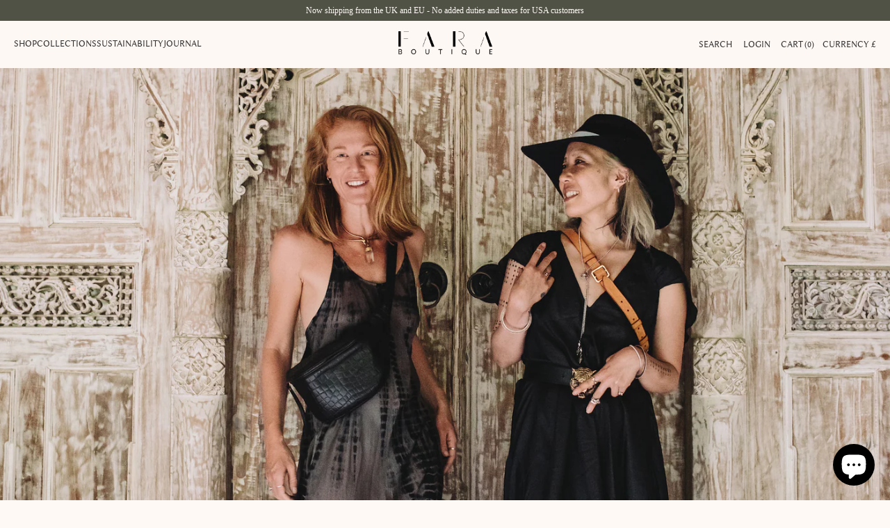

--- FILE ---
content_type: text/html; charset=utf-8
request_url: https://www.faraboutique.com/pages/our-story
body_size: 37980
content:
<!DOCTYPE html>
<html class="no-js no-touch" lang="en">
  <head>
  <script>
    window.Store = window.Store || {};
    window.Store.id = 18540023;
  </script>
    <meta charset="utf-8">
    <meta http-equiv="cleartype" content="on">
    <meta name="robots" content="index,follow">

    <!-- Mobile Specific Metas -->
    <meta name="HandheldFriendly" content="True">
    <meta name="MobileOptimized" content="320">
    <meta name="viewport" content="width=device-width,initial-scale=1">
    <meta name="theme-color" content="#fef9f5">

    
    <title>
      Our Story I Adventurous Spirits I FARA BOUTIQUE - FARABOUTIQUE
    </title>

    
      <meta name="description" content="FARA stands for … Read on to find out! 10% OFF YOUR FIRST ORDER. FREE SHIPPING UK, USA AND OVER £350."/>
    

    <link rel="preconnect" href="https://fonts.shopifycdn.com" />
    <link rel="preconnect" href="https://cdn.shopify.com" />
    <link rel="preconnect" href="https://cdn.shopifycloud.com" />

    <link rel="dns-prefetch" href="https://v.shopify.com" />
    <link rel="dns-prefetch" href="https://www.youtube.com" />
    <link rel="dns-prefetch" href="https://vimeo.com" />

    <link href="//www.faraboutique.com/cdn/shop/t/181/assets/jquery.min.js?v=147293088974801289311768293251" as="script" rel="preload">

    <!-- Stylesheet for Fancybox library -->
    <link rel="stylesheet" href="//www.faraboutique.com/cdn/shop/t/181/assets/fancybox.css?v=19278034316635137701768293248" type="text/css" media="all" defer>

    <style data-shopify>
      :root {
        --color-brand-primary-foreground: #333333;
        --color-brand-primary-background: #FEF9F5;
        --color-grey: #777777;
        --color-green: #515246;
        --color-sand: #EEE4D4;
        --color-copper: #9A6C2C;
        --color-gold: #B5A87F;
      }

      /*.hero {
          height: calc(100vh - 100px);
          height: calc(100svh - 100px);
      }

      .hero > .container {
          height: 100%;
      }*/

      .plyr--video .plyr__control--overlaid {
          display: none !important;
      }

      .plyr--paused .plyr__control--overlaid {
          display: none !important;
      }

      .video-wrapper {
        background: none;
      }

      .promo-banner {
        min-height: 30px !important;
        line-height: 1.1;
      }

      .promo-banner .promo-banner__content {
          margin: 0 auto;
          padding: 0 1.5rem;
      }

      .promo-banner--show .promo-banner {
        transition: all 0s linear;
        height: auto;
        min-height: 30px;
        line-height: 1.1;
        display: flex;
        align-items: center;
      }
      .header {
        height: 97.5px;
      }
      .main-nav {
        height: 67.5px;
      }

      .logo-position--center.menu-position--inline .nav--left {
          width: 264px;
      }
    </style>
    
    <!-- Stylesheets for Turbo -->
    <link href="//www.faraboutique.com/cdn/shop/t/181/assets/styles.css?v=54718820800903361941768293292" rel="stylesheet" type="text/css" media="all" />
    <link href="//www.faraboutique.com/cdn/shop/t/181/assets/custom-fonts.css?v=61124457761731207621768293292" rel="stylesheet" type="text/css" media="all" />
    <link href="//www.faraboutique.com/cdn/shop/t/181/assets/custom-styles.css?v=513723158457269591768293292" rel="stylesheet" type="text/css" media="all" />

    

    <!-- Icons -->
    
      <link rel="shortcut icon" type="image/x-icon" href="//www.faraboutique.com/cdn/shop/files/Untitled_design_2_9e2dcbd5-f539-471f-a62c-878acba7c8b0_180x180.png?v=1712854236">
      <link rel="apple-touch-icon" href="//www.faraboutique.com/cdn/shop/files/Untitled_design_2_9e2dcbd5-f539-471f-a62c-878acba7c8b0_180x180.png?v=1712854236"/>
      <link rel="apple-touch-icon" sizes="57x57" href="//www.faraboutique.com/cdn/shop/files/Untitled_design_2_9e2dcbd5-f539-471f-a62c-878acba7c8b0_57x57.png?v=1712854236"/>
      <link rel="apple-touch-icon" sizes="60x60" href="//www.faraboutique.com/cdn/shop/files/Untitled_design_2_9e2dcbd5-f539-471f-a62c-878acba7c8b0_60x60.png?v=1712854236"/>
      <link rel="apple-touch-icon" sizes="72x72" href="//www.faraboutique.com/cdn/shop/files/Untitled_design_2_9e2dcbd5-f539-471f-a62c-878acba7c8b0_72x72.png?v=1712854236"/>
      <link rel="apple-touch-icon" sizes="76x76" href="//www.faraboutique.com/cdn/shop/files/Untitled_design_2_9e2dcbd5-f539-471f-a62c-878acba7c8b0_76x76.png?v=1712854236"/>
      <link rel="apple-touch-icon" sizes="114x114" href="//www.faraboutique.com/cdn/shop/files/Untitled_design_2_9e2dcbd5-f539-471f-a62c-878acba7c8b0_114x114.png?v=1712854236"/>
      <link rel="apple-touch-icon" sizes="180x180" href="//www.faraboutique.com/cdn/shop/files/Untitled_design_2_9e2dcbd5-f539-471f-a62c-878acba7c8b0_180x180.png?v=1712854236"/>
      <link rel="apple-touch-icon" sizes="228x228" href="//www.faraboutique.com/cdn/shop/files/Untitled_design_2_9e2dcbd5-f539-471f-a62c-878acba7c8b0_228x228.png?v=1712854236"/>
    
    <link rel="canonical" href="https://www.faraboutique.com/pages/our-story"/>

    

    

    
      <script src="//www.faraboutique.com/cdn/shop/t/181/assets/currencies.js?v=1648699478663843391768293247" defer></script>
    

    
    <script>
      window.PXUTheme = window.PXUTheme || {};
      window.PXUTheme.version = '9.3.0';
      window.PXUTheme.name = 'Turbo';
    </script>
    


    
<template id="price-ui"><span class="price " data-price></span><span class="compare-at-price" data-compare-at-price></span><span class="unit-pricing" data-unit-pricing></span></template>
    <template id="price-ui-badge"><div class="price-ui-badge__sticker price-ui-badge__sticker--">
    <span class="price-ui-badge__sticker-text" data-badge></span>
  </div></template>
    
    <template id="price-ui__price"><span class="money" data-price></span></template>
    <template id="price-ui__price-range"><span class="price-min" data-price-min><span class="money" data-price></span></span> - <span class="price-max" data-price-max><span class="money" data-price></span></span></template>
    <template id="price-ui__unit-pricing"><span class="unit-quantity" data-unit-quantity></span> | <span class="unit-price" data-unit-price><span class="money" data-price></span></span> / <span class="unit-measurement" data-unit-measurement></span></template>
    <template id="price-ui-badge__percent-savings-range">Save up to <span data-price-percent></span>%</template>
    <template id="price-ui-badge__percent-savings">Save <span data-price-percent></span>%</template>
    <template id="price-ui-badge__price-savings-range">Save up to <span class="money" data-price></span></template>
    <template id="price-ui-badge__price-savings">Save <span class="money" data-price></span></template>
    <template id="price-ui-badge__on-sale">Sale</template>
    <template id="price-ui-badge__sold-out">Sold out</template>
    <template id="price-ui-badge__in-stock">In stock</template>
    

    

    <script>
      
window.PXUTheme = window.PXUTheme || {};


window.PXUTheme.theme_settings = {};
window.PXUTheme.currency = {};
window.PXUTheme.routes = window.PXUTheme.routes || {};


window.PXUTheme.theme_settings.display_tos_checkbox = false;
window.PXUTheme.theme_settings.go_to_checkout = true;
window.PXUTheme.theme_settings.cart_action = "redirect_cart";
window.PXUTheme.theme_settings.cart_shipping_calculator = false;


window.PXUTheme.theme_settings.collection_swatches = false;
window.PXUTheme.theme_settings.collection_secondary_image = false;


window.PXUTheme.currency.show_multiple_currencies = false;
window.PXUTheme.currency.shop_currency = "GBP";
window.PXUTheme.currency.default_currency = "GBP";
window.PXUTheme.currency.display_format = "money_format";
window.PXUTheme.currency.money_format = "£{{amount}}";
window.PXUTheme.currency.money_format_no_currency = "£{{amount}}";
window.PXUTheme.currency.money_format_currency = "£{{amount}} GBP";
window.PXUTheme.currency.native_multi_currency = true;
window.PXUTheme.currency.iso_code = "GBP";
window.PXUTheme.currency.symbol = "£";


window.PXUTheme.theme_settings.display_inventory_left = false;
window.PXUTheme.theme_settings.inventory_threshold = 10;
window.PXUTheme.theme_settings.limit_quantity = false;


window.PXUTheme.theme_settings.menu_position = null;


window.PXUTheme.theme_settings.newsletter_popup = false;
window.PXUTheme.theme_settings.newsletter_popup_days = "14";
window.PXUTheme.theme_settings.newsletter_popup_mobile = false;
window.PXUTheme.theme_settings.newsletter_popup_seconds = 0;


window.PXUTheme.theme_settings.pagination_type = "infinite_scroll";


window.PXUTheme.theme_settings.enable_shopify_collection_badges = false;
window.PXUTheme.theme_settings.quick_shop_thumbnail_position = null;
window.PXUTheme.theme_settings.product_form_style = "radio";
window.PXUTheme.theme_settings.sale_banner_enabled = true;
window.PXUTheme.theme_settings.display_savings = false;
window.PXUTheme.theme_settings.display_sold_out_price = false;
window.PXUTheme.theme_settings.free_text = "Free";
window.PXUTheme.theme_settings.video_looping = null;
window.PXUTheme.theme_settings.quick_shop_style = "popup";
window.PXUTheme.theme_settings.hover_enabled = false;
window.PXUTheme.theme_settings.default_out_of_stock_policy = "notify";


window.PXUTheme.routes.cart_url = "/cart";
window.PXUTheme.routes.cart_update_url = "/cart/update";
window.PXUTheme.routes.root_url = "/";
window.PXUTheme.routes.search_url = "/search";
window.PXUTheme.routes.all_products_collection_url = "/collections/all";
window.PXUTheme.routes.product_recommendations_url = "/recommendations/products";
window.PXUTheme.routes.predictive_search_url = "/search/suggest";


window.PXUTheme.theme_settings.image_loading_style = "fade-in";


window.PXUTheme.theme_settings.enable_autocomplete = true;


window.PXUTheme.theme_settings.page_dots_enabled = false;
window.PXUTheme.theme_settings.slideshow_arrow_size = "light";


window.PXUTheme.theme_settings.quick_shop_enabled = false;


window.PXUTheme.translation = {};


window.PXUTheme.translation.agree_to_terms_warning = "You must agree with the terms and conditions to checkout.";
window.PXUTheme.translation.one_item_left = "item left";
window.PXUTheme.translation.items_left_text = "items left";
window.PXUTheme.translation.cart_savings_text = "Total Savings";
window.PXUTheme.translation.cart_discount_text = "Discount";
window.PXUTheme.translation.cart_subtotal_text = "Subtotal";
window.PXUTheme.translation.cart_remove_text = "Remove";
window.PXUTheme.translation.cart_free_text = "Free";


window.PXUTheme.translation.newsletter_success_text = "Thank you for joining our mailing list!";


window.PXUTheme.translation.notify_email = "Enter your email address...";
window.PXUTheme.translation.notify_email_value = "Translation missing: en.contact.fields.email";
window.PXUTheme.translation.notify_email_send = "Send";
window.PXUTheme.translation.notify_message_first = "Please notify me when ";
window.PXUTheme.translation.notify_message_last = " becomes available - ";
window.PXUTheme.translation.notify_success_text = "Thanks! We will notify you when this product becomes available!";


window.PXUTheme.translation.add_to_cart = "Add to Cart";
window.PXUTheme.translation.coming_soon_text = "Coming Soon";
window.PXUTheme.translation.sold_out_text = "Sold Out";
window.PXUTheme.translation.sale_text = "Sale";
window.PXUTheme.translation.savings_text = "You Save";
window.PXUTheme.translation.from_text = "from";
window.PXUTheme.translation.new_text = "New";
window.PXUTheme.translation.pre_order_text = "Pre-Order";
window.PXUTheme.translation.unavailable_text = "Unavailable";


window.PXUTheme.translation.all_results = "View all results";
window.PXUTheme.translation.no_results = "Sorry, no results!";


window.PXUTheme.media_queries = {};
window.PXUTheme.media_queries.small = window.matchMedia( "(max-width: 480px)" );
window.PXUTheme.media_queries.medium = window.matchMedia( "(max-width: 798px)" );
window.PXUTheme.media_queries.large = window.matchMedia( "(min-width: 799px)" );
window.PXUTheme.media_queries.larger = window.matchMedia( "(min-width: 960px)" );
window.PXUTheme.media_queries.xlarge = window.matchMedia( "(min-width: 1200px)" );
window.PXUTheme.media_queries.ie10 = window.matchMedia( "all and (-ms-high-contrast: none), (-ms-high-contrast: active)" );
window.PXUTheme.media_queries.tablet = window.matchMedia( "only screen and (min-width: 799px) and (max-width: 1024px)" );
window.PXUTheme.media_queries.mobile_and_tablet = window.matchMedia( "(max-width: 1024px)" );
    </script>

    

    
      <script src="//www.faraboutique.com/cdn/shop/t/181/assets/instantclick.min.js?v=20092422000980684151768293250" data-no-instant defer></script>

      <script data-no-instant>
        window.addEventListener('DOMContentLoaded', function() {

          function inIframe() {
            try {
              return window.self !== window.top;
            } catch (e) {
              return true;
            }
          }

          if (!inIframe()){
            InstantClick.on('change', function() {

              $('head script[src*="shopify"]').each(function() {
                var script = document.createElement('script');
                script.type = 'text/javascript';
                script.src = $(this).attr('src');

                $('body').append(script);
              });

              $('body').removeClass('fancybox-active');
              $.fancybox.destroy();

              InstantClick.init();

            });
          }
        });
      </script>
    

    <script>
      
    </script>

    <script>window.performance && window.performance.mark && window.performance.mark('shopify.content_for_header.start');</script><meta name="google-site-verification" content="u-N3njK4TPCvxg7FSA6FYM3c-37Cdlz0I0IHmirJqcY">
<meta name="facebook-domain-verification" content="w1hfi5fo84y9yzae67ls741hk5dydq">
<meta name="facebook-domain-verification" content="80i8ngqt5y5srgb7gt81iaxgyfuzen">
<meta name="facebook-domain-verification" content="dk6t4xb3rmyt62mg7zru64yi2ob4y7">
<meta name="facebook-domain-verification" content="tpigz33cawhx78eevtvfghpi33hhp3">
<meta id="shopify-digital-wallet" name="shopify-digital-wallet" content="/18540023/digital_wallets/dialog">
<meta name="shopify-checkout-api-token" content="c6cf2dbc15c60c34de029f9c5c4711b5">
<meta id="in-context-paypal-metadata" data-shop-id="18540023" data-venmo-supported="false" data-environment="production" data-locale="en_US" data-paypal-v4="true" data-currency="GBP">
<link rel="alternate" hreflang="x-default" href="https://www.faraboutique.com/pages/our-story">
<link rel="alternate" hreflang="en" href="https://www.faraboutique.com/pages/our-story">
<link rel="alternate" hreflang="en-AU" href="https://www.faraboutique.com/en-au/pages/our-story">
<link rel="alternate" hreflang="en-IN" href="https://www.faraboutique.com/en-in/pages/our-story">
<script async="async" src="/checkouts/internal/preloads.js?locale=en-GB"></script>
<link rel="preconnect" href="https://shop.app" crossorigin="anonymous">
<script async="async" src="https://shop.app/checkouts/internal/preloads.js?locale=en-GB&shop_id=18540023" crossorigin="anonymous"></script>
<script id="apple-pay-shop-capabilities" type="application/json">{"shopId":18540023,"countryCode":"GB","currencyCode":"GBP","merchantCapabilities":["supports3DS"],"merchantId":"gid:\/\/shopify\/Shop\/18540023","merchantName":"FARABOUTIQUE","requiredBillingContactFields":["postalAddress","email","phone"],"requiredShippingContactFields":["postalAddress","email","phone"],"shippingType":"shipping","supportedNetworks":["visa","maestro","masterCard","amex","discover","elo"],"total":{"type":"pending","label":"FARABOUTIQUE","amount":"1.00"},"shopifyPaymentsEnabled":true,"supportsSubscriptions":true}</script>
<script id="shopify-features" type="application/json">{"accessToken":"c6cf2dbc15c60c34de029f9c5c4711b5","betas":["rich-media-storefront-analytics"],"domain":"www.faraboutique.com","predictiveSearch":true,"shopId":18540023,"locale":"en"}</script>
<script>var Shopify = Shopify || {};
Shopify.shop = "faraboutique.myshopify.com";
Shopify.locale = "en";
Shopify.currency = {"active":"GBP","rate":"1.0"};
Shopify.country = "GB";
Shopify.theme = {"name":"JAN UPDATE","id":153426755816,"schema_name":"Turbo","schema_version":"9.3.0","theme_store_id":null,"role":"main"};
Shopify.theme.handle = "null";
Shopify.theme.style = {"id":null,"handle":null};
Shopify.cdnHost = "www.faraboutique.com/cdn";
Shopify.routes = Shopify.routes || {};
Shopify.routes.root = "/";</script>
<script type="module">!function(o){(o.Shopify=o.Shopify||{}).modules=!0}(window);</script>
<script>!function(o){function n(){var o=[];function n(){o.push(Array.prototype.slice.apply(arguments))}return n.q=o,n}var t=o.Shopify=o.Shopify||{};t.loadFeatures=n(),t.autoloadFeatures=n()}(window);</script>
<script>
  window.ShopifyPay = window.ShopifyPay || {};
  window.ShopifyPay.apiHost = "shop.app\/pay";
  window.ShopifyPay.redirectState = null;
</script>
<script id="shop-js-analytics" type="application/json">{"pageType":"page"}</script>
<script defer="defer" async type="module" src="//www.faraboutique.com/cdn/shopifycloud/shop-js/modules/v2/client.init-shop-cart-sync_BN7fPSNr.en.esm.js"></script>
<script defer="defer" async type="module" src="//www.faraboutique.com/cdn/shopifycloud/shop-js/modules/v2/chunk.common_Cbph3Kss.esm.js"></script>
<script defer="defer" async type="module" src="//www.faraboutique.com/cdn/shopifycloud/shop-js/modules/v2/chunk.modal_DKumMAJ1.esm.js"></script>
<script type="module">
  await import("//www.faraboutique.com/cdn/shopifycloud/shop-js/modules/v2/client.init-shop-cart-sync_BN7fPSNr.en.esm.js");
await import("//www.faraboutique.com/cdn/shopifycloud/shop-js/modules/v2/chunk.common_Cbph3Kss.esm.js");
await import("//www.faraboutique.com/cdn/shopifycloud/shop-js/modules/v2/chunk.modal_DKumMAJ1.esm.js");

  window.Shopify.SignInWithShop?.initShopCartSync?.({"fedCMEnabled":true,"windoidEnabled":true});

</script>
<script>
  window.Shopify = window.Shopify || {};
  if (!window.Shopify.featureAssets) window.Shopify.featureAssets = {};
  window.Shopify.featureAssets['shop-js'] = {"shop-cart-sync":["modules/v2/client.shop-cart-sync_CJVUk8Jm.en.esm.js","modules/v2/chunk.common_Cbph3Kss.esm.js","modules/v2/chunk.modal_DKumMAJ1.esm.js"],"init-fed-cm":["modules/v2/client.init-fed-cm_7Fvt41F4.en.esm.js","modules/v2/chunk.common_Cbph3Kss.esm.js","modules/v2/chunk.modal_DKumMAJ1.esm.js"],"init-shop-email-lookup-coordinator":["modules/v2/client.init-shop-email-lookup-coordinator_Cc088_bR.en.esm.js","modules/v2/chunk.common_Cbph3Kss.esm.js","modules/v2/chunk.modal_DKumMAJ1.esm.js"],"init-windoid":["modules/v2/client.init-windoid_hPopwJRj.en.esm.js","modules/v2/chunk.common_Cbph3Kss.esm.js","modules/v2/chunk.modal_DKumMAJ1.esm.js"],"shop-button":["modules/v2/client.shop-button_B0jaPSNF.en.esm.js","modules/v2/chunk.common_Cbph3Kss.esm.js","modules/v2/chunk.modal_DKumMAJ1.esm.js"],"shop-cash-offers":["modules/v2/client.shop-cash-offers_DPIskqss.en.esm.js","modules/v2/chunk.common_Cbph3Kss.esm.js","modules/v2/chunk.modal_DKumMAJ1.esm.js"],"shop-toast-manager":["modules/v2/client.shop-toast-manager_CK7RT69O.en.esm.js","modules/v2/chunk.common_Cbph3Kss.esm.js","modules/v2/chunk.modal_DKumMAJ1.esm.js"],"init-shop-cart-sync":["modules/v2/client.init-shop-cart-sync_BN7fPSNr.en.esm.js","modules/v2/chunk.common_Cbph3Kss.esm.js","modules/v2/chunk.modal_DKumMAJ1.esm.js"],"init-customer-accounts-sign-up":["modules/v2/client.init-customer-accounts-sign-up_CfPf4CXf.en.esm.js","modules/v2/client.shop-login-button_DeIztwXF.en.esm.js","modules/v2/chunk.common_Cbph3Kss.esm.js","modules/v2/chunk.modal_DKumMAJ1.esm.js"],"pay-button":["modules/v2/client.pay-button_CgIwFSYN.en.esm.js","modules/v2/chunk.common_Cbph3Kss.esm.js","modules/v2/chunk.modal_DKumMAJ1.esm.js"],"init-customer-accounts":["modules/v2/client.init-customer-accounts_DQ3x16JI.en.esm.js","modules/v2/client.shop-login-button_DeIztwXF.en.esm.js","modules/v2/chunk.common_Cbph3Kss.esm.js","modules/v2/chunk.modal_DKumMAJ1.esm.js"],"avatar":["modules/v2/client.avatar_BTnouDA3.en.esm.js"],"init-shop-for-new-customer-accounts":["modules/v2/client.init-shop-for-new-customer-accounts_CsZy_esa.en.esm.js","modules/v2/client.shop-login-button_DeIztwXF.en.esm.js","modules/v2/chunk.common_Cbph3Kss.esm.js","modules/v2/chunk.modal_DKumMAJ1.esm.js"],"shop-follow-button":["modules/v2/client.shop-follow-button_BRMJjgGd.en.esm.js","modules/v2/chunk.common_Cbph3Kss.esm.js","modules/v2/chunk.modal_DKumMAJ1.esm.js"],"checkout-modal":["modules/v2/client.checkout-modal_B9Drz_yf.en.esm.js","modules/v2/chunk.common_Cbph3Kss.esm.js","modules/v2/chunk.modal_DKumMAJ1.esm.js"],"shop-login-button":["modules/v2/client.shop-login-button_DeIztwXF.en.esm.js","modules/v2/chunk.common_Cbph3Kss.esm.js","modules/v2/chunk.modal_DKumMAJ1.esm.js"],"lead-capture":["modules/v2/client.lead-capture_DXYzFM3R.en.esm.js","modules/v2/chunk.common_Cbph3Kss.esm.js","modules/v2/chunk.modal_DKumMAJ1.esm.js"],"shop-login":["modules/v2/client.shop-login_CA5pJqmO.en.esm.js","modules/v2/chunk.common_Cbph3Kss.esm.js","modules/v2/chunk.modal_DKumMAJ1.esm.js"],"payment-terms":["modules/v2/client.payment-terms_BxzfvcZJ.en.esm.js","modules/v2/chunk.common_Cbph3Kss.esm.js","modules/v2/chunk.modal_DKumMAJ1.esm.js"]};
</script>
<script>(function() {
  var isLoaded = false;
  function asyncLoad() {
    if (isLoaded) return;
    isLoaded = true;
    var urls = ["https:\/\/cdn1.stamped.io\/files\/widget.min.js?shop=faraboutique.myshopify.com","https:\/\/widget.ecocart.tools\/ecocart.js?shop_name=faraboutique.myshopify.com\u0026shop=faraboutique.myshopify.com","https:\/\/wholesale.good-apps.co\/storage\/js\/goodpa_wholesale-faraboutique.myshopify.com.js?ver=32\u0026shop=faraboutique.myshopify.com","https:\/\/s3.eu-west-1.amazonaws.com\/production-klarna-il-shopify-osm\/d3bc5d6366701989e2db5a93793900883f2d31a6\/faraboutique.myshopify.com-1768449418669.js?shop=faraboutique.myshopify.com"];
    for (var i = 0; i < urls.length; i++) {
      var s = document.createElement('script');
      s.type = 'text/javascript';
      s.async = true;
      s.src = urls[i];
      var x = document.getElementsByTagName('script')[0];
      x.parentNode.insertBefore(s, x);
    }
  };
  if(window.attachEvent) {
    window.attachEvent('onload', asyncLoad);
  } else {
    window.addEventListener('load', asyncLoad, false);
  }
})();</script>
<script id="__st">var __st={"a":18540023,"offset":0,"reqid":"51aaed40-20f3-42b6-a66b-56c606f22d47-1769804807","pageurl":"www.faraboutique.com\/pages\/our-story","s":"pages-98304721128","u":"a7dbb6de52d7","p":"page","rtyp":"page","rid":98304721128};</script>
<script>window.ShopifyPaypalV4VisibilityTracking = true;</script>
<script id="captcha-bootstrap">!function(){'use strict';const t='contact',e='account',n='new_comment',o=[[t,t],['blogs',n],['comments',n],[t,'customer']],c=[[e,'customer_login'],[e,'guest_login'],[e,'recover_customer_password'],[e,'create_customer']],r=t=>t.map((([t,e])=>`form[action*='/${t}']:not([data-nocaptcha='true']) input[name='form_type'][value='${e}']`)).join(','),a=t=>()=>t?[...document.querySelectorAll(t)].map((t=>t.form)):[];function s(){const t=[...o],e=r(t);return a(e)}const i='password',u='form_key',d=['recaptcha-v3-token','g-recaptcha-response','h-captcha-response',i],f=()=>{try{return window.sessionStorage}catch{return}},m='__shopify_v',_=t=>t.elements[u];function p(t,e,n=!1){try{const o=window.sessionStorage,c=JSON.parse(o.getItem(e)),{data:r}=function(t){const{data:e,action:n}=t;return t[m]||n?{data:e,action:n}:{data:t,action:n}}(c);for(const[e,n]of Object.entries(r))t.elements[e]&&(t.elements[e].value=n);n&&o.removeItem(e)}catch(o){console.error('form repopulation failed',{error:o})}}const l='form_type',E='cptcha';function T(t){t.dataset[E]=!0}const w=window,h=w.document,L='Shopify',v='ce_forms',y='captcha';let A=!1;((t,e)=>{const n=(g='f06e6c50-85a8-45c8-87d0-21a2b65856fe',I='https://cdn.shopify.com/shopifycloud/storefront-forms-hcaptcha/ce_storefront_forms_captcha_hcaptcha.v1.5.2.iife.js',D={infoText:'Protected by hCaptcha',privacyText:'Privacy',termsText:'Terms'},(t,e,n)=>{const o=w[L][v],c=o.bindForm;if(c)return c(t,g,e,D).then(n);var r;o.q.push([[t,g,e,D],n]),r=I,A||(h.body.append(Object.assign(h.createElement('script'),{id:'captcha-provider',async:!0,src:r})),A=!0)});var g,I,D;w[L]=w[L]||{},w[L][v]=w[L][v]||{},w[L][v].q=[],w[L][y]=w[L][y]||{},w[L][y].protect=function(t,e){n(t,void 0,e),T(t)},Object.freeze(w[L][y]),function(t,e,n,w,h,L){const[v,y,A,g]=function(t,e,n){const i=e?o:[],u=t?c:[],d=[...i,...u],f=r(d),m=r(i),_=r(d.filter((([t,e])=>n.includes(e))));return[a(f),a(m),a(_),s()]}(w,h,L),I=t=>{const e=t.target;return e instanceof HTMLFormElement?e:e&&e.form},D=t=>v().includes(t);t.addEventListener('submit',(t=>{const e=I(t);if(!e)return;const n=D(e)&&!e.dataset.hcaptchaBound&&!e.dataset.recaptchaBound,o=_(e),c=g().includes(e)&&(!o||!o.value);(n||c)&&t.preventDefault(),c&&!n&&(function(t){try{if(!f())return;!function(t){const e=f();if(!e)return;const n=_(t);if(!n)return;const o=n.value;o&&e.removeItem(o)}(t);const e=Array.from(Array(32),(()=>Math.random().toString(36)[2])).join('');!function(t,e){_(t)||t.append(Object.assign(document.createElement('input'),{type:'hidden',name:u})),t.elements[u].value=e}(t,e),function(t,e){const n=f();if(!n)return;const o=[...t.querySelectorAll(`input[type='${i}']`)].map((({name:t})=>t)),c=[...d,...o],r={};for(const[a,s]of new FormData(t).entries())c.includes(a)||(r[a]=s);n.setItem(e,JSON.stringify({[m]:1,action:t.action,data:r}))}(t,e)}catch(e){console.error('failed to persist form',e)}}(e),e.submit())}));const S=(t,e)=>{t&&!t.dataset[E]&&(n(t,e.some((e=>e===t))),T(t))};for(const o of['focusin','change'])t.addEventListener(o,(t=>{const e=I(t);D(e)&&S(e,y())}));const B=e.get('form_key'),M=e.get(l),P=B&&M;t.addEventListener('DOMContentLoaded',(()=>{const t=y();if(P)for(const e of t)e.elements[l].value===M&&p(e,B);[...new Set([...A(),...v().filter((t=>'true'===t.dataset.shopifyCaptcha))])].forEach((e=>S(e,t)))}))}(h,new URLSearchParams(w.location.search),n,t,e,['guest_login'])})(!0,!0)}();</script>
<script integrity="sha256-4kQ18oKyAcykRKYeNunJcIwy7WH5gtpwJnB7kiuLZ1E=" data-source-attribution="shopify.loadfeatures" defer="defer" src="//www.faraboutique.com/cdn/shopifycloud/storefront/assets/storefront/load_feature-a0a9edcb.js" crossorigin="anonymous"></script>
<script crossorigin="anonymous" defer="defer" src="//www.faraboutique.com/cdn/shopifycloud/storefront/assets/shopify_pay/storefront-65b4c6d7.js?v=20250812"></script>
<script data-source-attribution="shopify.dynamic_checkout.dynamic.init">var Shopify=Shopify||{};Shopify.PaymentButton=Shopify.PaymentButton||{isStorefrontPortableWallets:!0,init:function(){window.Shopify.PaymentButton.init=function(){};var t=document.createElement("script");t.src="https://www.faraboutique.com/cdn/shopifycloud/portable-wallets/latest/portable-wallets.en.js",t.type="module",document.head.appendChild(t)}};
</script>
<script data-source-attribution="shopify.dynamic_checkout.buyer_consent">
  function portableWalletsHideBuyerConsent(e){var t=document.getElementById("shopify-buyer-consent"),n=document.getElementById("shopify-subscription-policy-button");t&&n&&(t.classList.add("hidden"),t.setAttribute("aria-hidden","true"),n.removeEventListener("click",e))}function portableWalletsShowBuyerConsent(e){var t=document.getElementById("shopify-buyer-consent"),n=document.getElementById("shopify-subscription-policy-button");t&&n&&(t.classList.remove("hidden"),t.removeAttribute("aria-hidden"),n.addEventListener("click",e))}window.Shopify?.PaymentButton&&(window.Shopify.PaymentButton.hideBuyerConsent=portableWalletsHideBuyerConsent,window.Shopify.PaymentButton.showBuyerConsent=portableWalletsShowBuyerConsent);
</script>
<script data-source-attribution="shopify.dynamic_checkout.cart.bootstrap">document.addEventListener("DOMContentLoaded",(function(){function t(){return document.querySelector("shopify-accelerated-checkout-cart, shopify-accelerated-checkout")}if(t())Shopify.PaymentButton.init();else{new MutationObserver((function(e,n){t()&&(Shopify.PaymentButton.init(),n.disconnect())})).observe(document.body,{childList:!0,subtree:!0})}}));
</script>
<script id='scb4127' type='text/javascript' async='' src='https://www.faraboutique.com/cdn/shopifycloud/privacy-banner/storefront-banner.js'></script><link id="shopify-accelerated-checkout-styles" rel="stylesheet" media="screen" href="https://www.faraboutique.com/cdn/shopifycloud/portable-wallets/latest/accelerated-checkout-backwards-compat.css" crossorigin="anonymous">
<style id="shopify-accelerated-checkout-cart">
        #shopify-buyer-consent {
  margin-top: 1em;
  display: inline-block;
  width: 100%;
}

#shopify-buyer-consent.hidden {
  display: none;
}

#shopify-subscription-policy-button {
  background: none;
  border: none;
  padding: 0;
  text-decoration: underline;
  font-size: inherit;
  cursor: pointer;
}

#shopify-subscription-policy-button::before {
  box-shadow: none;
}

      </style>

<script>window.performance && window.performance.mark && window.performance.mark('shopify.content_for_header.end');</script>

    

<meta name="author" content="FARABOUTIQUE">
<meta property="og:url" content="https://www.faraboutique.com/pages/our-story">
<meta property="og:site_name" content="FARABOUTIQUE">




  <meta property="og:type" content="article">
  <meta property="og:title" content="OUR STORY">
  

  
    
    
    
      <meta property="og:image" content="https://cdn.shopify.com/s/files/1/1854/0023/files/MASTER_WORDPRESS_PORTRAIT_IMAGE_5.png?v=1653994480">
      <meta property="og:image:secure_url" content="https://cdn.shopify.com/s/files/1/1854/0023/files/MASTER_WORDPRESS_PORTRAIT_IMAGE_5.png?v=1653994480">
    
  



  <meta property="og:description" content="FARA stands for … Read on to find out! 10% OFF YOUR FIRST ORDER. FREE SHIPPING UK, USA AND OVER £350.">




<meta name="twitter:card" content="summary">



    
    

    <script async src="https://cdn.rebuyengine.com/onsite/js/rebuy.js?shop=faraboutique.myshopify.com"></script>
  


<script>
  document.addEventListener("DOMContentLoaded", function(event) {
    const style = document.getElementById('wsg-custom-style');
    if (typeof window.isWsgCustomer != "undefined" && isWsgCustomer) {
      style.innerHTML = `
        ${style.innerHTML} 
        /* A friend of hideWsg - this will _show_ only for wsg customers. Add class to an element to use */
        .showWsg {
          display: unset;
        }
        /* wholesale only CSS */
        .additional-checkout-buttons, .shopify-payment-button {
          display: none !important;
        }
        .wsg-proxy-container select {
          background-color: 
          ${
        document.querySelector('input').style.backgroundColor
          ? document.querySelector('input').style.backgroundColor
          : 'white'
        } !important;
        }
      `;
    } else {
      style.innerHTML = `
        ${style.innerHTML}
        /* Add CSS rules here for NOT wsg customers - great to hide elements from retail when we can't access the code driving the element */
        
      `;
    }

    if (typeof window.embedButtonBg !== undefined && typeof window.embedButtonText !== undefined && window.embedButtonBg !== window.embedButtonText) {
      style.innerHTML = `
        ${style.innerHTML}
        .wsg-button-fix {
          background: ${embedButtonBg} !important;
          border-color: ${embedButtonBg} !important;
          color: ${embedButtonText} !important;
        }
      `;
    }

    // =========================
    //         CUSTOM JS
    // ==========================
    if (document.querySelector(".wsg-proxy-container")) {
      initNodeObserver(wsgCustomJs);
    }
  })

  function wsgCustomJs() {

    // update button classes
    const button = document.querySelectorAll(".wsg-button-fix");
    let buttonClass = "xxButtonClassesHerexx";
    buttonClass = buttonClass.split(" ");
    for (let i = 0; i < button.length; i++) {
      button[i].classList.add(... buttonClass);
    }

    // wsgCustomJs window placeholder
    // update secondary btn color on proxy cart
    if (document.getElementById("wsg-checkout-one")) {
      const checkoutButton = document.getElementById("wsg-checkout-one");
      let wsgBtnColor = window.getComputedStyle(checkoutButton).backgroundColor;
      let wsgBtnBackground = "none";
      let wsgBtnBorder = "thin solid " + wsgBtnColor;
      let wsgBtnPadding = window.getComputedStyle(checkoutButton).padding;
      let spofBtn = document.querySelectorAll(".spof-btn");
      for (let i = 0; i < spofBtn.length; i++) {
        spofBtn[i].style.background = wsgBtnBackground;
        spofBtn[i].style.color = wsgBtnColor;
        spofBtn[i].style.border = wsgBtnBorder;
        spofBtn[i].style.padding = wsgBtnPadding;
      }
    }

    // update Quick Order Form label
    if (typeof window.embedSPOFLabel != "undefined" && embedSPOFLabel) {
      document.querySelectorAll(".spof-btn").forEach(function(spofBtn) {
        spofBtn.removeAttribute("data-translation-selector");
        spofBtn.innerHTML = embedSPOFLabel;
      });
    }
  }

  function initNodeObserver(onChangeNodeCallback) {

    // Select the node that will be observed for mutations
    const targetNode = document.querySelector(".wsg-proxy-container");

    // Options for the observer (which mutations to observe)
    const config = {
      attributes: true,
      childList: true,
      subtree: true
    };

    // Callback function to execute when mutations are observed
    const callback = function(mutationsList, observer) {
      for (const mutation of mutationsList) {
        if (mutation.type === 'childList') {
          onChangeNodeCallback();
          observer.disconnect();
        }
      }
    };

    // Create an observer instance linked to the callback function
    const observer = new MutationObserver(callback);

    // Start observing the target node for configured mutations
    observer.observe(targetNode, config);
  }
</script>


<style id="wsg-custom-style">
  /* A friend of hideWsg - this will _show_ only for wsg customers. Add class to an element to use */
  .showWsg {
    display: none;
  }
  /* Signup/login */
  #wsg-signup select,
  #wsg-signup input,
  #wsg-signup textarea {
    height: 46px;
    border: thin solid #d1d1d1;
    padding: 6px 10px;
  }
  #wsg-signup textarea {
    min-height: 100px;
  }
  .wsg-login-input {
    height: 46px;
    border: thin solid #d1d1d1;
    padding: 6px 10px;
  }
  #wsg-signup select {
  }
/*   Quick Order Form */
  .wsg-table td {
    border: none;
    min-width: 150px;
  }
  .wsg-table tr {
    border-bottom: thin solid #d1d1d1; 
    border-left: none;
  }
  .wsg-table input[type="number"] {
    border: thin solid #d1d1d1;
    padding: 5px 15px;
    min-height: 42px;
  }
  #wsg-spof-link a {
    text-decoration: inherit;
    color: inherit;
  }
  .wsg-proxy-container {
    margin-top: 0% !important;
  }
  @media screen and (max-width:768px){
    .wsg-proxy-container .wsg-table input[type="number"] {
        max-width: 80%; 
    }
    .wsg-center img {
      width: 50px !important;
    }
    .wsg-variant-price-area {
      min-width: 70px !important;
    }
  }
  /* Submit button */
  #wsg-cart-update{
    padding: 8px 10px;
    min-height: 45px;
    max-width: 100% !important;
  }
  .wsg-table {
    background: inherit !important;
  }
  .wsg-spof-container-main {
    background: inherit !important;
  }
  /* General fixes */
  .wsg-hide-prices {
    opacity: 0;
  }
  .wsg-ws-only .button {
    margin: 0;
  }
</style>
<!-- BEGIN app block: shopify://apps/wishlist-hero/blocks/customize-style-block/a9a5079b-59e8-47cb-b659-ecf1c60b9b72 -->
<script>
  try {
    window.WishListHero_setting_theme_override = {
      
      
        Ico_Color : "rgb(81, 82, 70)",
      IconColor : "rgb(81, 82, 70)",
      
      
        WishlistButtonTextColor : 'rgb(51, 51, 51)',
      
      
        PriceColor : "rgb(51, 51, 51)",
      
      
      
        HeaderFontSize : "25",
      
      
        ProductNameFontSize : "18",
      
      
        PriceFontSize : "16",
      
      t_o_f: true,
      theme_overriden_flag: true
    };
    if (typeof(window.WishListHero_setting) != "undefined" && window.WishListHero_setting) {
      window.WishListHero_setting = {
        ...window.WishListHero_setting,
        ...window.WishListHero_setting_theme_override
      };
    }
  } catch (e) {
    console.error('Error loading config', e);
  }
</script><!-- END app block --><!-- BEGIN app block: shopify://apps/drip-email-marketing-popup/blocks/drip_shopify_snippet/0c4de56d-b2fa-4621-acea-6293bc16aba8 --><!-- Drip -->
<script type="text/javascript">
  var _dcq = _dcq || [];
  var _dcs = _dcs || {};

  (function() {
    var dc = document.createElement('script');

    dc.type = 'text/javascript'; dc.async = true;
    
      dc.src = 'https://tag.getdrip.com/2023767.js';
    
    var s = document.getElementsByTagName('script')[0];
    s.parentNode.insertBefore(dc, s);
  })();

  

  

  // Fallback: Check for cart data from web pixel (page_viewed events)
  if (sessionStorage.getItem("dripCartData")) {
    _dcq.push(["track", "Updated a cart", JSON.parse(sessionStorage.getItem("dripCartData"))])
    sessionStorage.removeItem("dripCartData")
  }

  // Real-time cart observation using PerformanceObserver
  // This fires immediately when cart changes, without requiring page navigation
  // Only enabled when web pixel is installed (sets dripWebPixelActive flag)
  (function() {
    if (!sessionStorage.getItem("dripWebPixelActive")) return;

    var storefrontUrl = 'https://www.faraboutique.com';
    var lastSentCartState = null;

    function getCartStateKey(cart) {
      return cart.token + '|' + cart.items.map(function(item) {
        return item.variant_id + ':' + item.quantity;
      }).sort().join(',');
    }

    function formatCartForDrip(cart) {
      return {
        provider: "shopify",
        cart_id: cart.token,
        grand_total: (cart.total_price / 100).toFixed(2),
        currency: cart.currency,
        cart_url: storefrontUrl + "/cart",
        items: cart.items.map(function(item) {
          return {
            product_id: "gid://shopify/Product/" + item.product_id,
            variant_id: "gid://shopify/ProductVariant/" + item.variant_id,
            sku: item.sku,
            quantity: item.quantity,
            title: item.product_title,
            name: item.product_title,
            price: (item.price / 100).toFixed(2),
            product_url: storefrontUrl + item.url,
            image_url: item.image,
            vendor: item.vendor,
            product_type: item.product_type,
            total: (item.line_price / 100).toFixed(2)
          };
        })
      };
    }

    function fetchAndSendCart() {
      fetch('/cart.json')
        .then(function(response) {
          if (!response.ok) throw new Error('Cart fetch failed');
          return response.json();
        })
        .then(function(cart) {
          if (cart.item_count === 0) {
            lastSentCartState = null;
            return;
          }
          var cartStateKey = getCartStateKey(cart);
          if (cartStateKey === lastSentCartState) return;
          lastSentCartState = cartStateKey;
          _dcq.push(["track", "Updated a cart", formatCartForDrip(cart)]);
          sessionStorage.removeItem("dripCartData");
        })
        .catch(function() {});
    }

    if (typeof PerformanceObserver !== 'undefined') {
      new PerformanceObserver(function(list) {
        list.getEntries().forEach(function(entry) {
          if (/\/cart\/(add|change|update|clear)/.test(entry.name)) {
            fetchAndSendCart();
          }
        });
      }).observe({ entryTypes: ['resource'] });
    }
  })();

</script>
<!-- end Drip -->


<!-- END app block --><!-- BEGIN app block: shopify://apps/wishlist-hero/blocks/app-embed/a9a5079b-59e8-47cb-b659-ecf1c60b9b72 -->


<script type="text/javascript">
  
    window.wishlisthero_buttonProdPageClasses = [];
  
  
    window.wishlisthero_cartDotClasses = [];
  
</script>
<!-- BEGIN app snippet: extraStyles -->

<style>
  .wishlisthero-floating {
    position: absolute;
    top: 5px;
    z-index: 21;
    border-radius: 100%;
    width: fit-content;
    right: 5px;
    left: auto;
    &.wlh-left-btn {
      left: 5px !important;
      right: auto !important;
    }
    &.wlh-right-btn {
      right: 5px !important;
      left: auto !important;
    }
    
  }
  @media(min-width:1300px) {
    .product-item__link.product-item__image--margins .wishlisthero-floating, {
      
        left: 50% !important;
        margin-left: -295px;
      
    }
  }
  .MuiTypography-h1,.MuiTypography-h2,.MuiTypography-h3,.MuiTypography-h4,.MuiTypography-h5,.MuiTypography-h6,.MuiButton-root,.MuiCardHeader-title a {
    font-family: ,  !important;
  }
</style>






<!-- END app snippet -->
<!-- BEGIN app snippet: renderAssets -->

  <link rel="preload" href="https://cdn.shopify.com/extensions/019badc7-12fe-783e-9dfe-907190f91114/wishlist-hero-81/assets/default.css" as="style" onload="this.onload=null;this.rel='stylesheet'">
  <noscript><link href="//cdn.shopify.com/extensions/019badc7-12fe-783e-9dfe-907190f91114/wishlist-hero-81/assets/default.css" rel="stylesheet" type="text/css" media="all" /></noscript>
  <script defer src="https://cdn.shopify.com/extensions/019badc7-12fe-783e-9dfe-907190f91114/wishlist-hero-81/assets/default.js"></script>
<!-- END app snippet -->


<script type="text/javascript">
  try{
  
    var scr_bdl_path = "https://cdn.shopify.com/extensions/019badc7-12fe-783e-9dfe-907190f91114/wishlist-hero-81/assets/bundle2.js";
    window._wh_asset_path = scr_bdl_path.substring(0,scr_bdl_path.lastIndexOf("/")) + "/";
  

  }catch(e){ console.log(e)}
  try{

  
    window.WishListHero_setting = {"ButtonColor":"#515246","IconColor":"rgba(255, 255, 255, 1)","IconType":"Heart","IconTypeNum":"1","ThrdParty_Trans_active":false,"ButtonTextBeforeAdding":"Add to wishlist","ButtonTextAfterAdding":"ADDED TO WISHLIST","AnimationAfterAddition":"None","ButtonTextAddToCart":"ADD TO CART","ButtonTextOutOfStock":"OUT OF STOCK","ButtonTextAddAllToCart":"ADD ALL TO CART","ButtonTextRemoveAllToCart":"REMOVE ALL FROM WISHLIST","AddedProductNotificationText":"Product added to wishlist successfully","AddedProductToCartNotificationText":"Product added to cart successfully","ViewCartLinkText":"View Cart","SharePopup_TitleText":"Share My wishlist","SharePopup_shareBtnText":"Share wishlist","SharePopup_shareHederText":"Share on Social Networks","SharePopup_shareCopyText":"Or copy Wishlist link to share","SharePopup_shareCancelBtnText":"cancel","SharePopup_shareCopyBtnText":"copy","SharePopup_shareCopiedText":"Copied","SendEMailPopup_BtnText":"send email","SendEMailPopup_FromText":"Your Name","SendEMailPopup_ToText":"To email","SendEMailPopup_BodyText":"Note","SendEMailPopup_SendBtnText":"send","SendEMailPopup_SendNotificationText":"email sent successfully","SendEMailPopup_TitleText":"Send My Wislist via Email","AddProductMessageText":"Are you sure you want to add all items to cart ?","RemoveProductMessageText":"Are you sure you want to remove this item from your wishlist ?","RemoveAllProductMessageText":"Are you sure you want to remove all items from your wishlist ?","RemovedProductNotificationText":"Product removed from wishlist successfully","AddAllOutOfStockProductNotificationText":"There seems to have been an issue adding items to cart, please try again later","RemovePopupOkText":"ok","RemovePopup_HeaderText":"ARE YOU SURE?","ViewWishlistText":"View wishlist","EmptyWishlistText":"There are no items in this wishlist","BuyNowButtonText":"Buy Now","BuyNowButtonColor":"rgb(144, 86, 162)","BuyNowTextButtonColor":"rgb(255, 255, 255)","Wishlist_Title":"My Wishlist","WishlistHeaderTitleAlignment":"Center","WishlistProductImageSize":"Normal","PriceColor":"#515246","HeaderFontSize":"30","PriceFontSize":"18","ProductNameFontSize":"16","LaunchPointType":"menu_item","DisplayWishlistAs":"seprate_page","DisplayButtonAs":"icon_only","PopupSize":"md","ButtonUserConfirmationState":"skipped","ButtonColorAndStyleConfirmationState":"","HideAddToCartButton":true,"NoRedirectAfterAddToCart":false,"DisableGuestCustomer":true,"LoginPopupContent":"Please login to save your wishlist across devices.","LoginPopupLoginBtnText":"Login","LoginPopupContentFontSize":"20","NotificationPopupPosition":"right","WishlistButtonTextColor":"rgba(255, 255, 255, 1)","EnableRemoveFromWishlistAfterAddButtonText":"Remove from wishlist","_id":"68768b46e5918446a7a8744a","EnableCollection":false,"EnableShare":true,"RemovePowerBy":false,"EnableFBPixel":false,"EnableGTagIntegration":false,"EnableKlaviyoOnsiteTracking":false,"DisapleApp":false,"FloatPointPossition":"bottom_right","HeartStateToggle":true,"HeaderMenuItemsIndicator":true,"EnableRemoveFromWishlistAfterAdd":true,"CollectionViewAddedToWishlistIconBackgroundColor":"","CollectionViewAddedToWishlistIconColor":"#515246","CollectionViewIconBackgroundColor":"","CollectionViewIconColor":"#515246","Shop":"faraboutique.myshopify.com","shop":"faraboutique.myshopify.com","Status":"Active","Plan":"FREE"};
    if(typeof(window.WishListHero_setting_theme_override) != "undefined"){
                                                                                window.WishListHero_setting = {
                                                                                    ...window.WishListHero_setting,
                                                                                    ...window.WishListHero_setting_theme_override
                                                                                };
                                                                            }
                                                                            // Done

  

  }catch(e){ console.error('Error loading config',e); }
</script>


  <script src="https://cdn.shopify.com/extensions/019badc7-12fe-783e-9dfe-907190f91114/wishlist-hero-81/assets/bundle2.js" defer></script>




<!-- BEGIN app snippet: TransArray -->
<script>
  window.WLH_reload_translations = function() {
    let _wlh_res = {};
    if (window.WishListHero_setting && window.WishListHero_setting['ThrdParty_Trans_active']) {

      
        

        window.WishListHero_setting["ButtonTextBeforeAdding"] = "";
        _wlh_res["ButtonTextBeforeAdding"] = "";
        

        window.WishListHero_setting["ButtonTextAfterAdding"] = "";
        _wlh_res["ButtonTextAfterAdding"] = "";
        

        window.WishListHero_setting["ButtonTextAddToCart"] = "";
        _wlh_res["ButtonTextAddToCart"] = "";
        

        window.WishListHero_setting["ButtonTextOutOfStock"] = "";
        _wlh_res["ButtonTextOutOfStock"] = "";
        

        window.WishListHero_setting["ButtonTextAddAllToCart"] = "";
        _wlh_res["ButtonTextAddAllToCart"] = "";
        

        window.WishListHero_setting["ButtonTextRemoveAllToCart"] = "";
        _wlh_res["ButtonTextRemoveAllToCart"] = "";
        

        window.WishListHero_setting["AddedProductNotificationText"] = "";
        _wlh_res["AddedProductNotificationText"] = "";
        

        window.WishListHero_setting["AddedProductToCartNotificationText"] = "";
        _wlh_res["AddedProductToCartNotificationText"] = "";
        

        window.WishListHero_setting["ViewCartLinkText"] = "";
        _wlh_res["ViewCartLinkText"] = "";
        

        window.WishListHero_setting["SharePopup_TitleText"] = "";
        _wlh_res["SharePopup_TitleText"] = "";
        

        window.WishListHero_setting["SharePopup_shareBtnText"] = "";
        _wlh_res["SharePopup_shareBtnText"] = "";
        

        window.WishListHero_setting["SharePopup_shareHederText"] = "";
        _wlh_res["SharePopup_shareHederText"] = "";
        

        window.WishListHero_setting["SharePopup_shareCopyText"] = "";
        _wlh_res["SharePopup_shareCopyText"] = "";
        

        window.WishListHero_setting["SharePopup_shareCancelBtnText"] = "";
        _wlh_res["SharePopup_shareCancelBtnText"] = "";
        

        window.WishListHero_setting["SharePopup_shareCopyBtnText"] = "";
        _wlh_res["SharePopup_shareCopyBtnText"] = "";
        

        window.WishListHero_setting["SendEMailPopup_BtnText"] = "";
        _wlh_res["SendEMailPopup_BtnText"] = "";
        

        window.WishListHero_setting["SendEMailPopup_FromText"] = "";
        _wlh_res["SendEMailPopup_FromText"] = "";
        

        window.WishListHero_setting["SendEMailPopup_ToText"] = "";
        _wlh_res["SendEMailPopup_ToText"] = "";
        

        window.WishListHero_setting["SendEMailPopup_BodyText"] = "";
        _wlh_res["SendEMailPopup_BodyText"] = "";
        

        window.WishListHero_setting["SendEMailPopup_SendBtnText"] = "";
        _wlh_res["SendEMailPopup_SendBtnText"] = "";
        

        window.WishListHero_setting["SendEMailPopup_SendNotificationText"] = "";
        _wlh_res["SendEMailPopup_SendNotificationText"] = "";
        

        window.WishListHero_setting["SendEMailPopup_TitleText"] = "";
        _wlh_res["SendEMailPopup_TitleText"] = "";
        

        window.WishListHero_setting["AddProductMessageText"] = "";
        _wlh_res["AddProductMessageText"] = "";
        

        window.WishListHero_setting["RemoveProductMessageText"] = "";
        _wlh_res["RemoveProductMessageText"] = "";
        

        window.WishListHero_setting["RemoveAllProductMessageText"] = "";
        _wlh_res["RemoveAllProductMessageText"] = "";
        

        window.WishListHero_setting["RemovedProductNotificationText"] = "";
        _wlh_res["RemovedProductNotificationText"] = "";
        

        window.WishListHero_setting["AddAllOutOfStockProductNotificationText"] = "";
        _wlh_res["AddAllOutOfStockProductNotificationText"] = "";
        

        window.WishListHero_setting["RemovePopupOkText"] = "";
        _wlh_res["RemovePopupOkText"] = "";
        

        window.WishListHero_setting["RemovePopup_HeaderText"] = "";
        _wlh_res["RemovePopup_HeaderText"] = "";
        

        window.WishListHero_setting["ViewWishlistText"] = "";
        _wlh_res["ViewWishlistText"] = "";
        

        window.WishListHero_setting["EmptyWishlistText"] = "";
        _wlh_res["EmptyWishlistText"] = "";
        

        window.WishListHero_setting["BuyNowButtonText"] = "";
        _wlh_res["BuyNowButtonText"] = "";
        

        window.WishListHero_setting["Wishlist_Title"] = "";
        _wlh_res["Wishlist_Title"] = "";
        

        window.WishListHero_setting["LoginPopupContent"] = "";
        _wlh_res["LoginPopupContent"] = "";
        

        window.WishListHero_setting["LoginPopupLoginBtnText"] = "";
        _wlh_res["LoginPopupLoginBtnText"] = "";
        

        window.WishListHero_setting["EnableRemoveFromWishlistAfterAddButtonText"] = "";
        _wlh_res["EnableRemoveFromWishlistAfterAddButtonText"] = "";
        

        window.WishListHero_setting["LowStockEmailSubject"] = "";
        _wlh_res["LowStockEmailSubject"] = "";
        

        window.WishListHero_setting["OnSaleEmailSubject"] = "";
        _wlh_res["OnSaleEmailSubject"] = "";
        

        window.WishListHero_setting["SharePopup_shareCopiedText"] = "";
        _wlh_res["SharePopup_shareCopiedText"] = "";
    }
    return _wlh_res;
  }
  window.WLH_reload_translations();
</script><!-- END app snippet -->

<!-- END app block --><!-- BEGIN app block: shopify://apps/gorgias-live-chat-helpdesk/blocks/gorgias/a66db725-7b96-4e3f-916e-6c8e6f87aaaa -->
<script defer data-gorgias-loader-chat src="https://config.gorgias.chat/bundle-loader/shopify/faraboutique.myshopify.com"></script>


<script defer data-gorgias-loader-convert  src="https://content.9gtb.com/loader.js"></script>


<script defer data-gorgias-loader-mailto-replace  src="https://config.gorgias.help/api/contact-forms/replace-mailto-script.js?shopName=faraboutique"></script>


<!-- END app block --><script src="https://cdn.shopify.com/extensions/e8878072-2f6b-4e89-8082-94b04320908d/inbox-1254/assets/inbox-chat-loader.js" type="text/javascript" defer="defer"></script>
<link href="https://monorail-edge.shopifysvc.com" rel="dns-prefetch">
<script>(function(){if ("sendBeacon" in navigator && "performance" in window) {try {var session_token_from_headers = performance.getEntriesByType('navigation')[0].serverTiming.find(x => x.name == '_s').description;} catch {var session_token_from_headers = undefined;}var session_cookie_matches = document.cookie.match(/_shopify_s=([^;]*)/);var session_token_from_cookie = session_cookie_matches && session_cookie_matches.length === 2 ? session_cookie_matches[1] : "";var session_token = session_token_from_headers || session_token_from_cookie || "";function handle_abandonment_event(e) {var entries = performance.getEntries().filter(function(entry) {return /monorail-edge.shopifysvc.com/.test(entry.name);});if (!window.abandonment_tracked && entries.length === 0) {window.abandonment_tracked = true;var currentMs = Date.now();var navigation_start = performance.timing.navigationStart;var payload = {shop_id: 18540023,url: window.location.href,navigation_start,duration: currentMs - navigation_start,session_token,page_type: "page"};window.navigator.sendBeacon("https://monorail-edge.shopifysvc.com/v1/produce", JSON.stringify({schema_id: "online_store_buyer_site_abandonment/1.1",payload: payload,metadata: {event_created_at_ms: currentMs,event_sent_at_ms: currentMs}}));}}window.addEventListener('pagehide', handle_abandonment_event);}}());</script>
<script id="web-pixels-manager-setup">(function e(e,d,r,n,o){if(void 0===o&&(o={}),!Boolean(null===(a=null===(i=window.Shopify)||void 0===i?void 0:i.analytics)||void 0===a?void 0:a.replayQueue)){var i,a;window.Shopify=window.Shopify||{};var t=window.Shopify;t.analytics=t.analytics||{};var s=t.analytics;s.replayQueue=[],s.publish=function(e,d,r){return s.replayQueue.push([e,d,r]),!0};try{self.performance.mark("wpm:start")}catch(e){}var l=function(){var e={modern:/Edge?\/(1{2}[4-9]|1[2-9]\d|[2-9]\d{2}|\d{4,})\.\d+(\.\d+|)|Firefox\/(1{2}[4-9]|1[2-9]\d|[2-9]\d{2}|\d{4,})\.\d+(\.\d+|)|Chrom(ium|e)\/(9{2}|\d{3,})\.\d+(\.\d+|)|(Maci|X1{2}).+ Version\/(15\.\d+|(1[6-9]|[2-9]\d|\d{3,})\.\d+)([,.]\d+|)( \(\w+\)|)( Mobile\/\w+|) Safari\/|Chrome.+OPR\/(9{2}|\d{3,})\.\d+\.\d+|(CPU[ +]OS|iPhone[ +]OS|CPU[ +]iPhone|CPU IPhone OS|CPU iPad OS)[ +]+(15[._]\d+|(1[6-9]|[2-9]\d|\d{3,})[._]\d+)([._]\d+|)|Android:?[ /-](13[3-9]|1[4-9]\d|[2-9]\d{2}|\d{4,})(\.\d+|)(\.\d+|)|Android.+Firefox\/(13[5-9]|1[4-9]\d|[2-9]\d{2}|\d{4,})\.\d+(\.\d+|)|Android.+Chrom(ium|e)\/(13[3-9]|1[4-9]\d|[2-9]\d{2}|\d{4,})\.\d+(\.\d+|)|SamsungBrowser\/([2-9]\d|\d{3,})\.\d+/,legacy:/Edge?\/(1[6-9]|[2-9]\d|\d{3,})\.\d+(\.\d+|)|Firefox\/(5[4-9]|[6-9]\d|\d{3,})\.\d+(\.\d+|)|Chrom(ium|e)\/(5[1-9]|[6-9]\d|\d{3,})\.\d+(\.\d+|)([\d.]+$|.*Safari\/(?![\d.]+ Edge\/[\d.]+$))|(Maci|X1{2}).+ Version\/(10\.\d+|(1[1-9]|[2-9]\d|\d{3,})\.\d+)([,.]\d+|)( \(\w+\)|)( Mobile\/\w+|) Safari\/|Chrome.+OPR\/(3[89]|[4-9]\d|\d{3,})\.\d+\.\d+|(CPU[ +]OS|iPhone[ +]OS|CPU[ +]iPhone|CPU IPhone OS|CPU iPad OS)[ +]+(10[._]\d+|(1[1-9]|[2-9]\d|\d{3,})[._]\d+)([._]\d+|)|Android:?[ /-](13[3-9]|1[4-9]\d|[2-9]\d{2}|\d{4,})(\.\d+|)(\.\d+|)|Mobile Safari.+OPR\/([89]\d|\d{3,})\.\d+\.\d+|Android.+Firefox\/(13[5-9]|1[4-9]\d|[2-9]\d{2}|\d{4,})\.\d+(\.\d+|)|Android.+Chrom(ium|e)\/(13[3-9]|1[4-9]\d|[2-9]\d{2}|\d{4,})\.\d+(\.\d+|)|Android.+(UC? ?Browser|UCWEB|U3)[ /]?(15\.([5-9]|\d{2,})|(1[6-9]|[2-9]\d|\d{3,})\.\d+)\.\d+|SamsungBrowser\/(5\.\d+|([6-9]|\d{2,})\.\d+)|Android.+MQ{2}Browser\/(14(\.(9|\d{2,})|)|(1[5-9]|[2-9]\d|\d{3,})(\.\d+|))(\.\d+|)|K[Aa][Ii]OS\/(3\.\d+|([4-9]|\d{2,})\.\d+)(\.\d+|)/},d=e.modern,r=e.legacy,n=navigator.userAgent;return n.match(d)?"modern":n.match(r)?"legacy":"unknown"}(),u="modern"===l?"modern":"legacy",c=(null!=n?n:{modern:"",legacy:""})[u],f=function(e){return[e.baseUrl,"/wpm","/b",e.hashVersion,"modern"===e.buildTarget?"m":"l",".js"].join("")}({baseUrl:d,hashVersion:r,buildTarget:u}),m=function(e){var d=e.version,r=e.bundleTarget,n=e.surface,o=e.pageUrl,i=e.monorailEndpoint;return{emit:function(e){var a=e.status,t=e.errorMsg,s=(new Date).getTime(),l=JSON.stringify({metadata:{event_sent_at_ms:s},events:[{schema_id:"web_pixels_manager_load/3.1",payload:{version:d,bundle_target:r,page_url:o,status:a,surface:n,error_msg:t},metadata:{event_created_at_ms:s}}]});if(!i)return console&&console.warn&&console.warn("[Web Pixels Manager] No Monorail endpoint provided, skipping logging."),!1;try{return self.navigator.sendBeacon.bind(self.navigator)(i,l)}catch(e){}var u=new XMLHttpRequest;try{return u.open("POST",i,!0),u.setRequestHeader("Content-Type","text/plain"),u.send(l),!0}catch(e){return console&&console.warn&&console.warn("[Web Pixels Manager] Got an unhandled error while logging to Monorail."),!1}}}}({version:r,bundleTarget:l,surface:e.surface,pageUrl:self.location.href,monorailEndpoint:e.monorailEndpoint});try{o.browserTarget=l,function(e){var d=e.src,r=e.async,n=void 0===r||r,o=e.onload,i=e.onerror,a=e.sri,t=e.scriptDataAttributes,s=void 0===t?{}:t,l=document.createElement("script"),u=document.querySelector("head"),c=document.querySelector("body");if(l.async=n,l.src=d,a&&(l.integrity=a,l.crossOrigin="anonymous"),s)for(var f in s)if(Object.prototype.hasOwnProperty.call(s,f))try{l.dataset[f]=s[f]}catch(e){}if(o&&l.addEventListener("load",o),i&&l.addEventListener("error",i),u)u.appendChild(l);else{if(!c)throw new Error("Did not find a head or body element to append the script");c.appendChild(l)}}({src:f,async:!0,onload:function(){if(!function(){var e,d;return Boolean(null===(d=null===(e=window.Shopify)||void 0===e?void 0:e.analytics)||void 0===d?void 0:d.initialized)}()){var d=window.webPixelsManager.init(e)||void 0;if(d){var r=window.Shopify.analytics;r.replayQueue.forEach((function(e){var r=e[0],n=e[1],o=e[2];d.publishCustomEvent(r,n,o)})),r.replayQueue=[],r.publish=d.publishCustomEvent,r.visitor=d.visitor,r.initialized=!0}}},onerror:function(){return m.emit({status:"failed",errorMsg:"".concat(f," has failed to load")})},sri:function(e){var d=/^sha384-[A-Za-z0-9+/=]+$/;return"string"==typeof e&&d.test(e)}(c)?c:"",scriptDataAttributes:o}),m.emit({status:"loading"})}catch(e){m.emit({status:"failed",errorMsg:(null==e?void 0:e.message)||"Unknown error"})}}})({shopId: 18540023,storefrontBaseUrl: "https://www.faraboutique.com",extensionsBaseUrl: "https://extensions.shopifycdn.com/cdn/shopifycloud/web-pixels-manager",monorailEndpoint: "https://monorail-edge.shopifysvc.com/unstable/produce_batch",surface: "storefront-renderer",enabledBetaFlags: ["2dca8a86"],webPixelsConfigList: [{"id":"442269928","configuration":"{\"config\":\"{\\\"google_tag_ids\\\":[\\\"G-XNX7QZZ3VG\\\",\\\"AW-774548045\\\",\\\"GT-5MRCCNR\\\"],\\\"target_country\\\":\\\"GB\\\",\\\"gtag_events\\\":[{\\\"type\\\":\\\"begin_checkout\\\",\\\"action_label\\\":[\\\"G-XNX7QZZ3VG\\\",\\\"AW-774548045\\\/RhfmCO_27YUYEM3UqvEC\\\"]},{\\\"type\\\":\\\"search\\\",\\\"action_label\\\":[\\\"G-XNX7QZZ3VG\\\",\\\"AW-774548045\\\/DritCNP47YUYEM3UqvEC\\\"]},{\\\"type\\\":\\\"view_item\\\",\\\"action_label\\\":[\\\"G-XNX7QZZ3VG\\\",\\\"AW-774548045\\\/KzXDCOn27YUYEM3UqvEC\\\",\\\"MC-HK25NKRT5E\\\"]},{\\\"type\\\":\\\"purchase\\\",\\\"action_label\\\":[\\\"G-XNX7QZZ3VG\\\",\\\"AW-774548045\\\/57tmCOb27YUYEM3UqvEC\\\",\\\"MC-HK25NKRT5E\\\"]},{\\\"type\\\":\\\"page_view\\\",\\\"action_label\\\":[\\\"G-XNX7QZZ3VG\\\",\\\"AW-774548045\\\/1LYNCOP27YUYEM3UqvEC\\\",\\\"MC-HK25NKRT5E\\\"]},{\\\"type\\\":\\\"add_payment_info\\\",\\\"action_label\\\":[\\\"G-XNX7QZZ3VG\\\",\\\"AW-774548045\\\/o28yCNb47YUYEM3UqvEC\\\"]},{\\\"type\\\":\\\"add_to_cart\\\",\\\"action_label\\\":[\\\"G-XNX7QZZ3VG\\\",\\\"AW-774548045\\\/TDyHCOz27YUYEM3UqvEC\\\"]}],\\\"enable_monitoring_mode\\\":false}\"}","eventPayloadVersion":"v1","runtimeContext":"OPEN","scriptVersion":"b2a88bafab3e21179ed38636efcd8a93","type":"APP","apiClientId":1780363,"privacyPurposes":[],"dataSharingAdjustments":{"protectedCustomerApprovalScopes":["read_customer_address","read_customer_email","read_customer_name","read_customer_personal_data","read_customer_phone"]}},{"id":"171933928","configuration":"{\"pixel_id\":\"329168519744541\",\"pixel_type\":\"facebook_pixel\",\"metaapp_system_user_token\":\"-\"}","eventPayloadVersion":"v1","runtimeContext":"OPEN","scriptVersion":"ca16bc87fe92b6042fbaa3acc2fbdaa6","type":"APP","apiClientId":2329312,"privacyPurposes":["ANALYTICS","MARKETING","SALE_OF_DATA"],"dataSharingAdjustments":{"protectedCustomerApprovalScopes":["read_customer_address","read_customer_email","read_customer_name","read_customer_personal_data","read_customer_phone"]}},{"id":"59801832","configuration":"{\"tagID\":\"2614011496955\"}","eventPayloadVersion":"v1","runtimeContext":"STRICT","scriptVersion":"18031546ee651571ed29edbe71a3550b","type":"APP","apiClientId":3009811,"privacyPurposes":["ANALYTICS","MARKETING","SALE_OF_DATA"],"dataSharingAdjustments":{"protectedCustomerApprovalScopes":["read_customer_address","read_customer_email","read_customer_name","read_customer_personal_data","read_customer_phone"]}},{"id":"26247400","configuration":"{\"hashed_organization_id\":\"cb95039282db4555a90f054d6ecb2420_v1\",\"app_key\":\"faraboutique\",\"allow_collect_personal_data\":\"false\"}","eventPayloadVersion":"v1","runtimeContext":"STRICT","scriptVersion":"c3e64302e4c6a915b615bb03ddf3784a","type":"APP","apiClientId":111542,"privacyPurposes":["ANALYTICS","MARKETING","SALE_OF_DATA"],"dataSharingAdjustments":{"protectedCustomerApprovalScopes":["read_customer_address","read_customer_email","read_customer_name","read_customer_personal_data","read_customer_phone"]}},{"id":"shopify-app-pixel","configuration":"{}","eventPayloadVersion":"v1","runtimeContext":"STRICT","scriptVersion":"0450","apiClientId":"shopify-pixel","type":"APP","privacyPurposes":["ANALYTICS","MARKETING"]},{"id":"shopify-custom-pixel","eventPayloadVersion":"v1","runtimeContext":"LAX","scriptVersion":"0450","apiClientId":"shopify-pixel","type":"CUSTOM","privacyPurposes":["ANALYTICS","MARKETING"]}],isMerchantRequest: false,initData: {"shop":{"name":"FARABOUTIQUE","paymentSettings":{"currencyCode":"GBP"},"myshopifyDomain":"faraboutique.myshopify.com","countryCode":"GB","storefrontUrl":"https:\/\/www.faraboutique.com"},"customer":null,"cart":null,"checkout":null,"productVariants":[],"purchasingCompany":null},},"https://www.faraboutique.com/cdn","1d2a099fw23dfb22ep557258f5m7a2edbae",{"modern":"","legacy":""},{"shopId":"18540023","storefrontBaseUrl":"https:\/\/www.faraboutique.com","extensionBaseUrl":"https:\/\/extensions.shopifycdn.com\/cdn\/shopifycloud\/web-pixels-manager","surface":"storefront-renderer","enabledBetaFlags":"[\"2dca8a86\"]","isMerchantRequest":"false","hashVersion":"1d2a099fw23dfb22ep557258f5m7a2edbae","publish":"custom","events":"[[\"page_viewed\",{}]]"});</script><script>
  window.ShopifyAnalytics = window.ShopifyAnalytics || {};
  window.ShopifyAnalytics.meta = window.ShopifyAnalytics.meta || {};
  window.ShopifyAnalytics.meta.currency = 'GBP';
  var meta = {"page":{"pageType":"page","resourceType":"page","resourceId":98304721128,"requestId":"51aaed40-20f3-42b6-a66b-56c606f22d47-1769804807"}};
  for (var attr in meta) {
    window.ShopifyAnalytics.meta[attr] = meta[attr];
  }
</script>
<script class="analytics">
  (function () {
    var customDocumentWrite = function(content) {
      var jquery = null;

      if (window.jQuery) {
        jquery = window.jQuery;
      } else if (window.Checkout && window.Checkout.$) {
        jquery = window.Checkout.$;
      }

      if (jquery) {
        jquery('body').append(content);
      }
    };

    var hasLoggedConversion = function(token) {
      if (token) {
        return document.cookie.indexOf('loggedConversion=' + token) !== -1;
      }
      return false;
    }

    var setCookieIfConversion = function(token) {
      if (token) {
        var twoMonthsFromNow = new Date(Date.now());
        twoMonthsFromNow.setMonth(twoMonthsFromNow.getMonth() + 2);

        document.cookie = 'loggedConversion=' + token + '; expires=' + twoMonthsFromNow;
      }
    }

    var trekkie = window.ShopifyAnalytics.lib = window.trekkie = window.trekkie || [];
    if (trekkie.integrations) {
      return;
    }
    trekkie.methods = [
      'identify',
      'page',
      'ready',
      'track',
      'trackForm',
      'trackLink'
    ];
    trekkie.factory = function(method) {
      return function() {
        var args = Array.prototype.slice.call(arguments);
        args.unshift(method);
        trekkie.push(args);
        return trekkie;
      };
    };
    for (var i = 0; i < trekkie.methods.length; i++) {
      var key = trekkie.methods[i];
      trekkie[key] = trekkie.factory(key);
    }
    trekkie.load = function(config) {
      trekkie.config = config || {};
      trekkie.config.initialDocumentCookie = document.cookie;
      var first = document.getElementsByTagName('script')[0];
      var script = document.createElement('script');
      script.type = 'text/javascript';
      script.onerror = function(e) {
        var scriptFallback = document.createElement('script');
        scriptFallback.type = 'text/javascript';
        scriptFallback.onerror = function(error) {
                var Monorail = {
      produce: function produce(monorailDomain, schemaId, payload) {
        var currentMs = new Date().getTime();
        var event = {
          schema_id: schemaId,
          payload: payload,
          metadata: {
            event_created_at_ms: currentMs,
            event_sent_at_ms: currentMs
          }
        };
        return Monorail.sendRequest("https://" + monorailDomain + "/v1/produce", JSON.stringify(event));
      },
      sendRequest: function sendRequest(endpointUrl, payload) {
        // Try the sendBeacon API
        if (window && window.navigator && typeof window.navigator.sendBeacon === 'function' && typeof window.Blob === 'function' && !Monorail.isIos12()) {
          var blobData = new window.Blob([payload], {
            type: 'text/plain'
          });

          if (window.navigator.sendBeacon(endpointUrl, blobData)) {
            return true;
          } // sendBeacon was not successful

        } // XHR beacon

        var xhr = new XMLHttpRequest();

        try {
          xhr.open('POST', endpointUrl);
          xhr.setRequestHeader('Content-Type', 'text/plain');
          xhr.send(payload);
        } catch (e) {
          console.log(e);
        }

        return false;
      },
      isIos12: function isIos12() {
        return window.navigator.userAgent.lastIndexOf('iPhone; CPU iPhone OS 12_') !== -1 || window.navigator.userAgent.lastIndexOf('iPad; CPU OS 12_') !== -1;
      }
    };
    Monorail.produce('monorail-edge.shopifysvc.com',
      'trekkie_storefront_load_errors/1.1',
      {shop_id: 18540023,
      theme_id: 153426755816,
      app_name: "storefront",
      context_url: window.location.href,
      source_url: "//www.faraboutique.com/cdn/s/trekkie.storefront.c59ea00e0474b293ae6629561379568a2d7c4bba.min.js"});

        };
        scriptFallback.async = true;
        scriptFallback.src = '//www.faraboutique.com/cdn/s/trekkie.storefront.c59ea00e0474b293ae6629561379568a2d7c4bba.min.js';
        first.parentNode.insertBefore(scriptFallback, first);
      };
      script.async = true;
      script.src = '//www.faraboutique.com/cdn/s/trekkie.storefront.c59ea00e0474b293ae6629561379568a2d7c4bba.min.js';
      first.parentNode.insertBefore(script, first);
    };
    trekkie.load(
      {"Trekkie":{"appName":"storefront","development":false,"defaultAttributes":{"shopId":18540023,"isMerchantRequest":null,"themeId":153426755816,"themeCityHash":"13141401737125867442","contentLanguage":"en","currency":"GBP","eventMetadataId":"d070cb84-d8e2-453f-bbea-be98cc5a46fe"},"isServerSideCookieWritingEnabled":true,"monorailRegion":"shop_domain","enabledBetaFlags":["65f19447","b5387b81"]},"Session Attribution":{},"S2S":{"facebookCapiEnabled":true,"source":"trekkie-storefront-renderer","apiClientId":580111}}
    );

    var loaded = false;
    trekkie.ready(function() {
      if (loaded) return;
      loaded = true;

      window.ShopifyAnalytics.lib = window.trekkie;

      var originalDocumentWrite = document.write;
      document.write = customDocumentWrite;
      try { window.ShopifyAnalytics.merchantGoogleAnalytics.call(this); } catch(error) {};
      document.write = originalDocumentWrite;

      window.ShopifyAnalytics.lib.page(null,{"pageType":"page","resourceType":"page","resourceId":98304721128,"requestId":"51aaed40-20f3-42b6-a66b-56c606f22d47-1769804807","shopifyEmitted":true});

      var match = window.location.pathname.match(/checkouts\/(.+)\/(thank_you|post_purchase)/)
      var token = match? match[1]: undefined;
      if (!hasLoggedConversion(token)) {
        setCookieIfConversion(token);
        
      }
    });


        var eventsListenerScript = document.createElement('script');
        eventsListenerScript.async = true;
        eventsListenerScript.src = "//www.faraboutique.com/cdn/shopifycloud/storefront/assets/shop_events_listener-3da45d37.js";
        document.getElementsByTagName('head')[0].appendChild(eventsListenerScript);

})();</script>
<script
  defer
  src="https://www.faraboutique.com/cdn/shopifycloud/perf-kit/shopify-perf-kit-3.1.0.min.js"
  data-application="storefront-renderer"
  data-shop-id="18540023"
  data-render-region="gcp-us-central1"
  data-page-type="page"
  data-theme-instance-id="153426755816"
  data-theme-name="Turbo"
  data-theme-version="9.3.0"
  data-monorail-region="shop_domain"
  data-resource-timing-sampling-rate="10"
  data-shs="true"
  data-shs-beacon="true"
  data-shs-export-with-fetch="true"
  data-shs-logs-sample-rate="1"
  data-shs-beacon-endpoint="https://www.faraboutique.com/api/collect"
></script>
</head>

  

  <noscript>
    <style>
      .product_section .product_form,
      .product_gallery {
        opacity: 1;
      }

      .multi_select,
      form .select {
        display: block !important;
      }

      .image-element__wrap {
        display: none;
      }
    </style>
  </noscript>

  <body class="scrolled page-our-story"
        data-money-format="£{{amount}}"
        data-shop-currency="GBP"
        data-shop-url="https://www.faraboutique.com">

  

  <script>
    document.documentElement.className=document.documentElement.className.replace(/\bno-js\b/,'js');
    if(window.Shopify&&window.Shopify.designMode)document.documentElement.className+=' in-theme-editor';
    if(('ontouchstart' in window)||window.DocumentTouch&&document instanceof DocumentTouch)document.documentElement.className=document.documentElement.className.replace(/\bno-touch\b/,'has-touch');
  </script>

    
    <svg
      class="icon-star-reference"
      aria-hidden="true"
      focusable="false"
      role="presentation"
      xmlns="http://www.w3.org/2000/svg" width="20" height="20" viewBox="3 3 17 17" fill="none"
    >
      <symbol id="icon-star">
        <rect class="icon-star-background" width="20" height="20" fill="currentColor"/>
        <path d="M10 3L12.163 7.60778L17 8.35121L13.5 11.9359L14.326 17L10 14.6078L5.674 17L6.5 11.9359L3 8.35121L7.837 7.60778L10 3Z" stroke="currentColor" stroke-width="2" stroke-linecap="round" stroke-linejoin="round" fill="none"/>
      </symbol>
      <clipPath id="icon-star-clip">
        <path d="M10 3L12.163 7.60778L17 8.35121L13.5 11.9359L14.326 17L10 14.6078L5.674 17L6.5 11.9359L3 8.35121L7.837 7.60778L10 3Z" stroke="currentColor" stroke-width="2" stroke-linecap="round" stroke-linejoin="round"/>
      </clipPath>
    </svg>
    


    <!-- BEGIN sections: header-group -->
<div id="shopify-section-sections--20351433441512__header" class="shopify-section shopify-section-group-header-group shopify-section--header"><script
  type="application/json"
  data-section-type="header"
  data-section-id="sections--20351433441512__header"
>
</script>



<script type="application/ld+json">
  {
    "@context": "http://schema.org",
    "@type": "Organization",
    "name": "FARABOUTIQUE",
    
      
      "logo": "https://www.faraboutique.com/cdn/shop/files/fara-logo-transparent_500x.png?v=1711638276",
    
    "sameAs": [
      "",
      "",
      "",
      "",
      "https://www.facebook.com/boutiquefara/",
      "",
      "",
      "https://www.instagram.com/faraboutique/",
      "",
      "",
      "",
      "",
      "",
      "https://www.pinterest.pt/fara_boutique/",
      "",
      "",
      "",
      "",
      "",
      "",
      "",
      "",
      "",
      "",
      ""
    ],
    "url": "https://www.faraboutique.com/pages/our-story"
  }
</script>




<header id="header" class="mobile_nav-fixed--true">
  
    <div class="promo-banner">
      <div class="promo-banner__content">
        <p>Now shipping from the UK and EU - No added duties and taxes for USA customers</p>
      </div>
      <!--<div class="promo-banner__close"></div>-->
    </div>
  

  <div class="top-bar">
    <details data-mobile-menu>
      <summary class="mobile_nav dropdown_link" data-mobile-menu-trigger>
        <div data-mobile-menu-icon>
          <span></span>
          <span></span>
          <span></span>
          <span></span>
        </div>

        
      </summary>
      <div class="mobile-menu-container dropdown" data-nav>
        <ul class="menu " id="mobile_menu">
          
  <template data-nav-parent-template>
    <li class="sublink">
      <a href="#" data-no-instant class="parent-link--true"><div class="mobile-menu-item-title" data-nav-title></div><span class="right icon-down-arrow"></span></a>
      <ul class="mobile-mega-menu" data-meganav-target-container>
      </ul>
    </li>
  </template>
  
    
      <li data-mobile-dropdown-rel="shop" class="sublink" data-meganav-mobile-target="shop">
        
          <a data-no-instant href="" class="parent-link--true">
            <div class="mobile-menu-item-title" data-nav-title>SHOP</div>
            <span class="right icon-down-arrow"></span>
          </a>
        
        <ul>
          
            
              <li><a href="/collections/bestsellers">BESTSELLERS</a></li>
            
          
            
              <li><a href="/collections/dresses">DRESSES</a></li>
            
          
            
              <li><a href="/collections/kimono">KIMONOS + LAYERS</a></li>
            
          
            
              <li><a href="/collections/sets-co-ords">SETS + CO-ORDS</a></li>
            
          
            
              <li><a href="/collections/skirts">SKIRTS</a></li>
            
          
            
              <li><a href="/collections/tops">TOPS + SHIRTS</a></li>
            
          
            
              <li><a href="/collections/jumpsuits">JUMPSUITS + PLAYSUITS</a></li>
            
          
            
              <li><a href="/collections/trousers-shorts">TROUSERS + SHORTS</a></li>
            
          
            
              <li><a href="/collections/jewellery">JEWELLERY</a></li>
            
          
            
              <li><a href="/collections/scarves">SILK SCARVES</a></li>
            
          
            
              <li><a href="/products/fara-boutique-gift-card">GIFT CARD</a></li>
            
          
            
              <li><a href="/collections/shop-the-collection">VIEW ALL </a></li>
            
          
        </ul>
      </li>
    
  
    
      <li data-mobile-dropdown-rel="collections" class="sublink" data-meganav-mobile-target="collections">
        
          <a data-no-instant href="" class="parent-link--true">
            <div class="mobile-menu-item-title" data-nav-title>COLLECTIONS</div>
            <span class="right icon-down-arrow"></span>
          </a>
        
        <ul>
          
            
              <li><a href="/collections/desert-sands">DESERT SANDS</a></li>
            
          
            
              <li><a href="/collections/retreat">RETREAT</a></li>
            
          
            
              <li><a href="/collections/rise">RISE</a></li>
            
          
            
              <li><a href="/collections/treasure">TREASURE</a></li>
            
          
            
              <li><a href="/collections/midnight">MIDNIGHT</a></li>
            
          
            
              <li><a href="/collections/luminous">LUMINOUS</a></li>
            
          
            
              <li><a href="/collections/golden-hour">GOLDEN HOUR</a></li>
            
          
        </ul>
      </li>
    
  
    
      <li data-mobile-dropdown-rel="sustainability" data-meganav-mobile-target="sustainability">
        
          <a data-nav-title data-no-instant href="" class="parent-link--true">
            SUSTAINABILITY
          </a>
        
      </li>
    
  
    
      <li data-mobile-dropdown-rel="journal" data-meganav-mobile-target="journal">
        
          <a data-nav-title data-no-instant href="" class="parent-link--true">
            JOURNAL
          </a>
        
      </li>
    
  


          
  <template data-nav-parent-template>
    <li class="sublink">
      <a href="#" data-no-instant class="parent-link--true"><div class="mobile-menu-item-title" data-nav-title></div><span class="right icon-down-arrow"></span></a>
      <ul class="mobile-mega-menu" data-meganav-target-container>
      </ul>
    </li>
  </template>
  


          
  



          

          
            
              <li data-no-instant>
                <a href="/account/login" id="customer_login_link">Login</a>
              </li>
            
          

          
            
<li
    data-mobile-dropdown-rel="catalog-no-link"
    class="sublink"
  >
  <a
    data-mobile-dropdown-rel="catalog-no-link"
    class="parent-link--false"
  >
  United Kingdom (GBP £)<span class="right icon-down-arrow"></span>
  </a>

    <ul
      class="
        mobile-menu__disclosure
        disclosure-text-style-uppercase
      "
    ><form method="post" action="/localization" id="localization_form" accept-charset="UTF-8" class="selectors-form disclosure__mobile-menu" enctype="multipart/form-data"><input type="hidden" name="form_type" value="localization" /><input type="hidden" name="utf8" value="✓" /><input type="hidden" name="_method" value="put" /><input type="hidden" name="return_to" value="/pages/our-story" /><input
          type="hidden"
          name="country_code"
          id="CountrySelector"
          value="GB"
          data-disclosure-input
        />

        
          <li
            class="
              disclosure-list__item
              
            "
          >
            <button
              type="submit"
              class="disclosure__button"
              name="country_code"
              value="AX"
            >
              Åland Islands (EUR €)
            </button>
          </li>
          <li
            class="
              disclosure-list__item
              
            "
          >
            <button
              type="submit"
              class="disclosure__button"
              name="country_code"
              value="AL"
            >
              Albania (ALL L)
            </button>
          </li>
          <li
            class="
              disclosure-list__item
              
            "
          >
            <button
              type="submit"
              class="disclosure__button"
              name="country_code"
              value="DZ"
            >
              Algeria (DZD د.ج)
            </button>
          </li>
          <li
            class="
              disclosure-list__item
              
            "
          >
            <button
              type="submit"
              class="disclosure__button"
              name="country_code"
              value="AD"
            >
              Andorra (EUR €)
            </button>
          </li>
          <li
            class="
              disclosure-list__item
              
            "
          >
            <button
              type="submit"
              class="disclosure__button"
              name="country_code"
              value="AO"
            >
              Angola (GBP £)
            </button>
          </li>
          <li
            class="
              disclosure-list__item
              
            "
          >
            <button
              type="submit"
              class="disclosure__button"
              name="country_code"
              value="AI"
            >
              Anguilla (XCD $)
            </button>
          </li>
          <li
            class="
              disclosure-list__item
              
            "
          >
            <button
              type="submit"
              class="disclosure__button"
              name="country_code"
              value="AG"
            >
              Antigua &amp; Barbuda (XCD $)
            </button>
          </li>
          <li
            class="
              disclosure-list__item
              
            "
          >
            <button
              type="submit"
              class="disclosure__button"
              name="country_code"
              value="AR"
            >
              Argentina (GBP £)
            </button>
          </li>
          <li
            class="
              disclosure-list__item
              
            "
          >
            <button
              type="submit"
              class="disclosure__button"
              name="country_code"
              value="AW"
            >
              Aruba (AWG ƒ)
            </button>
          </li>
          <li
            class="
              disclosure-list__item
              
            "
          >
            <button
              type="submit"
              class="disclosure__button"
              name="country_code"
              value="AU"
            >
              Australia (AUD $)
            </button>
          </li>
          <li
            class="
              disclosure-list__item
              
            "
          >
            <button
              type="submit"
              class="disclosure__button"
              name="country_code"
              value="AT"
            >
              Austria (EUR €)
            </button>
          </li>
          <li
            class="
              disclosure-list__item
              
            "
          >
            <button
              type="submit"
              class="disclosure__button"
              name="country_code"
              value="AZ"
            >
              Azerbaijan (AZN ₼)
            </button>
          </li>
          <li
            class="
              disclosure-list__item
              
            "
          >
            <button
              type="submit"
              class="disclosure__button"
              name="country_code"
              value="BS"
            >
              Bahamas (BSD $)
            </button>
          </li>
          <li
            class="
              disclosure-list__item
              
            "
          >
            <button
              type="submit"
              class="disclosure__button"
              name="country_code"
              value="BH"
            >
              Bahrain (GBP £)
            </button>
          </li>
          <li
            class="
              disclosure-list__item
              
            "
          >
            <button
              type="submit"
              class="disclosure__button"
              name="country_code"
              value="BD"
            >
              Bangladesh (BDT ৳)
            </button>
          </li>
          <li
            class="
              disclosure-list__item
              
            "
          >
            <button
              type="submit"
              class="disclosure__button"
              name="country_code"
              value="BB"
            >
              Barbados (BBD $)
            </button>
          </li>
          <li
            class="
              disclosure-list__item
              
            "
          >
            <button
              type="submit"
              class="disclosure__button"
              name="country_code"
              value="BY"
            >
              Belarus (GBP £)
            </button>
          </li>
          <li
            class="
              disclosure-list__item
              
            "
          >
            <button
              type="submit"
              class="disclosure__button"
              name="country_code"
              value="BE"
            >
              Belgium (EUR €)
            </button>
          </li>
          <li
            class="
              disclosure-list__item
              
            "
          >
            <button
              type="submit"
              class="disclosure__button"
              name="country_code"
              value="BZ"
            >
              Belize (BZD $)
            </button>
          </li>
          <li
            class="
              disclosure-list__item
              
            "
          >
            <button
              type="submit"
              class="disclosure__button"
              name="country_code"
              value="BJ"
            >
              Benin (XOF Fr)
            </button>
          </li>
          <li
            class="
              disclosure-list__item
              
            "
          >
            <button
              type="submit"
              class="disclosure__button"
              name="country_code"
              value="BM"
            >
              Bermuda (USD $)
            </button>
          </li>
          <li
            class="
              disclosure-list__item
              
            "
          >
            <button
              type="submit"
              class="disclosure__button"
              name="country_code"
              value="BT"
            >
              Bhutan (GBP £)
            </button>
          </li>
          <li
            class="
              disclosure-list__item
              
            "
          >
            <button
              type="submit"
              class="disclosure__button"
              name="country_code"
              value="BO"
            >
              Bolivia (BOB Bs.)
            </button>
          </li>
          <li
            class="
              disclosure-list__item
              
            "
          >
            <button
              type="submit"
              class="disclosure__button"
              name="country_code"
              value="BA"
            >
              Bosnia &amp; Herzegovina (BAM КМ)
            </button>
          </li>
          <li
            class="
              disclosure-list__item
              
            "
          >
            <button
              type="submit"
              class="disclosure__button"
              name="country_code"
              value="BW"
            >
              Botswana (BWP P)
            </button>
          </li>
          <li
            class="
              disclosure-list__item
              
            "
          >
            <button
              type="submit"
              class="disclosure__button"
              name="country_code"
              value="BR"
            >
              Brazil (GBP £)
            </button>
          </li>
          <li
            class="
              disclosure-list__item
              
            "
          >
            <button
              type="submit"
              class="disclosure__button"
              name="country_code"
              value="IO"
            >
              British Indian Ocean Territory (USD $)
            </button>
          </li>
          <li
            class="
              disclosure-list__item
              
            "
          >
            <button
              type="submit"
              class="disclosure__button"
              name="country_code"
              value="VG"
            >
              British Virgin Islands (USD $)
            </button>
          </li>
          <li
            class="
              disclosure-list__item
              
            "
          >
            <button
              type="submit"
              class="disclosure__button"
              name="country_code"
              value="BN"
            >
              Brunei (BND $)
            </button>
          </li>
          <li
            class="
              disclosure-list__item
              
            "
          >
            <button
              type="submit"
              class="disclosure__button"
              name="country_code"
              value="BG"
            >
              Bulgaria (EUR €)
            </button>
          </li>
          <li
            class="
              disclosure-list__item
              
            "
          >
            <button
              type="submit"
              class="disclosure__button"
              name="country_code"
              value="BF"
            >
              Burkina Faso (XOF Fr)
            </button>
          </li>
          <li
            class="
              disclosure-list__item
              
            "
          >
            <button
              type="submit"
              class="disclosure__button"
              name="country_code"
              value="BI"
            >
              Burundi (BIF Fr)
            </button>
          </li>
          <li
            class="
              disclosure-list__item
              
            "
          >
            <button
              type="submit"
              class="disclosure__button"
              name="country_code"
              value="KH"
            >
              Cambodia (KHR ៛)
            </button>
          </li>
          <li
            class="
              disclosure-list__item
              
            "
          >
            <button
              type="submit"
              class="disclosure__button"
              name="country_code"
              value="CM"
            >
              Cameroon (XAF CFA)
            </button>
          </li>
          <li
            class="
              disclosure-list__item
              
            "
          >
            <button
              type="submit"
              class="disclosure__button"
              name="country_code"
              value="CA"
            >
              Canada (CAD $)
            </button>
          </li>
          <li
            class="
              disclosure-list__item
              
            "
          >
            <button
              type="submit"
              class="disclosure__button"
              name="country_code"
              value="CV"
            >
              Cape Verde (CVE $)
            </button>
          </li>
          <li
            class="
              disclosure-list__item
              
            "
          >
            <button
              type="submit"
              class="disclosure__button"
              name="country_code"
              value="BQ"
            >
              Caribbean Netherlands (USD $)
            </button>
          </li>
          <li
            class="
              disclosure-list__item
              
            "
          >
            <button
              type="submit"
              class="disclosure__button"
              name="country_code"
              value="KY"
            >
              Cayman Islands (KYD $)
            </button>
          </li>
          <li
            class="
              disclosure-list__item
              
            "
          >
            <button
              type="submit"
              class="disclosure__button"
              name="country_code"
              value="CF"
            >
              Central African Republic (XAF CFA)
            </button>
          </li>
          <li
            class="
              disclosure-list__item
              
            "
          >
            <button
              type="submit"
              class="disclosure__button"
              name="country_code"
              value="TD"
            >
              Chad (XAF CFA)
            </button>
          </li>
          <li
            class="
              disclosure-list__item
              
            "
          >
            <button
              type="submit"
              class="disclosure__button"
              name="country_code"
              value="CL"
            >
              Chile (GBP £)
            </button>
          </li>
          <li
            class="
              disclosure-list__item
              
            "
          >
            <button
              type="submit"
              class="disclosure__button"
              name="country_code"
              value="CN"
            >
              China (CNY ¥)
            </button>
          </li>
          <li
            class="
              disclosure-list__item
              
            "
          >
            <button
              type="submit"
              class="disclosure__button"
              name="country_code"
              value="CX"
            >
              Christmas Island (AUD $)
            </button>
          </li>
          <li
            class="
              disclosure-list__item
              
            "
          >
            <button
              type="submit"
              class="disclosure__button"
              name="country_code"
              value="CC"
            >
              Cocos (Keeling) Islands (AUD $)
            </button>
          </li>
          <li
            class="
              disclosure-list__item
              
            "
          >
            <button
              type="submit"
              class="disclosure__button"
              name="country_code"
              value="CO"
            >
              Colombia (GBP £)
            </button>
          </li>
          <li
            class="
              disclosure-list__item
              
            "
          >
            <button
              type="submit"
              class="disclosure__button"
              name="country_code"
              value="KM"
            >
              Comoros (KMF Fr)
            </button>
          </li>
          <li
            class="
              disclosure-list__item
              
            "
          >
            <button
              type="submit"
              class="disclosure__button"
              name="country_code"
              value="CG"
            >
              Congo - Brazzaville (XAF CFA)
            </button>
          </li>
          <li
            class="
              disclosure-list__item
              
            "
          >
            <button
              type="submit"
              class="disclosure__button"
              name="country_code"
              value="CD"
            >
              Congo - Kinshasa (CDF Fr)
            </button>
          </li>
          <li
            class="
              disclosure-list__item
              
            "
          >
            <button
              type="submit"
              class="disclosure__button"
              name="country_code"
              value="CK"
            >
              Cook Islands (NZD $)
            </button>
          </li>
          <li
            class="
              disclosure-list__item
              
            "
          >
            <button
              type="submit"
              class="disclosure__button"
              name="country_code"
              value="CR"
            >
              Costa Rica (CRC ₡)
            </button>
          </li>
          <li
            class="
              disclosure-list__item
              
            "
          >
            <button
              type="submit"
              class="disclosure__button"
              name="country_code"
              value="CI"
            >
              Côte d’Ivoire (XOF Fr)
            </button>
          </li>
          <li
            class="
              disclosure-list__item
              
            "
          >
            <button
              type="submit"
              class="disclosure__button"
              name="country_code"
              value="HR"
            >
              Croatia (EUR €)
            </button>
          </li>
          <li
            class="
              disclosure-list__item
              
            "
          >
            <button
              type="submit"
              class="disclosure__button"
              name="country_code"
              value="CW"
            >
              Curaçao (ANG ƒ)
            </button>
          </li>
          <li
            class="
              disclosure-list__item
              
            "
          >
            <button
              type="submit"
              class="disclosure__button"
              name="country_code"
              value="CY"
            >
              Cyprus (EUR €)
            </button>
          </li>
          <li
            class="
              disclosure-list__item
              
            "
          >
            <button
              type="submit"
              class="disclosure__button"
              name="country_code"
              value="CZ"
            >
              Czechia (CZK Kč)
            </button>
          </li>
          <li
            class="
              disclosure-list__item
              
            "
          >
            <button
              type="submit"
              class="disclosure__button"
              name="country_code"
              value="DK"
            >
              Denmark (DKK kr.)
            </button>
          </li>
          <li
            class="
              disclosure-list__item
              
            "
          >
            <button
              type="submit"
              class="disclosure__button"
              name="country_code"
              value="DJ"
            >
              Djibouti (DJF Fdj)
            </button>
          </li>
          <li
            class="
              disclosure-list__item
              
            "
          >
            <button
              type="submit"
              class="disclosure__button"
              name="country_code"
              value="DM"
            >
              Dominica (XCD $)
            </button>
          </li>
          <li
            class="
              disclosure-list__item
              
            "
          >
            <button
              type="submit"
              class="disclosure__button"
              name="country_code"
              value="DO"
            >
              Dominican Republic (DOP $)
            </button>
          </li>
          <li
            class="
              disclosure-list__item
              
            "
          >
            <button
              type="submit"
              class="disclosure__button"
              name="country_code"
              value="EC"
            >
              Ecuador (USD $)
            </button>
          </li>
          <li
            class="
              disclosure-list__item
              
            "
          >
            <button
              type="submit"
              class="disclosure__button"
              name="country_code"
              value="EG"
            >
              Egypt (EGP ج.م)
            </button>
          </li>
          <li
            class="
              disclosure-list__item
              
            "
          >
            <button
              type="submit"
              class="disclosure__button"
              name="country_code"
              value="SV"
            >
              El Salvador (USD $)
            </button>
          </li>
          <li
            class="
              disclosure-list__item
              
            "
          >
            <button
              type="submit"
              class="disclosure__button"
              name="country_code"
              value="GQ"
            >
              Equatorial Guinea (XAF CFA)
            </button>
          </li>
          <li
            class="
              disclosure-list__item
              
            "
          >
            <button
              type="submit"
              class="disclosure__button"
              name="country_code"
              value="ER"
            >
              Eritrea (GBP £)
            </button>
          </li>
          <li
            class="
              disclosure-list__item
              
            "
          >
            <button
              type="submit"
              class="disclosure__button"
              name="country_code"
              value="EE"
            >
              Estonia (EUR €)
            </button>
          </li>
          <li
            class="
              disclosure-list__item
              
            "
          >
            <button
              type="submit"
              class="disclosure__button"
              name="country_code"
              value="SZ"
            >
              Eswatini (GBP £)
            </button>
          </li>
          <li
            class="
              disclosure-list__item
              
            "
          >
            <button
              type="submit"
              class="disclosure__button"
              name="country_code"
              value="ET"
            >
              Ethiopia (ETB Br)
            </button>
          </li>
          <li
            class="
              disclosure-list__item
              
            "
          >
            <button
              type="submit"
              class="disclosure__button"
              name="country_code"
              value="FK"
            >
              Falkland Islands (FKP £)
            </button>
          </li>
          <li
            class="
              disclosure-list__item
              
            "
          >
            <button
              type="submit"
              class="disclosure__button"
              name="country_code"
              value="FO"
            >
              Faroe Islands (DKK kr.)
            </button>
          </li>
          <li
            class="
              disclosure-list__item
              
            "
          >
            <button
              type="submit"
              class="disclosure__button"
              name="country_code"
              value="FJ"
            >
              Fiji (FJD $)
            </button>
          </li>
          <li
            class="
              disclosure-list__item
              
            "
          >
            <button
              type="submit"
              class="disclosure__button"
              name="country_code"
              value="FI"
            >
              Finland (EUR €)
            </button>
          </li>
          <li
            class="
              disclosure-list__item
              
            "
          >
            <button
              type="submit"
              class="disclosure__button"
              name="country_code"
              value="FR"
            >
              France (EUR €)
            </button>
          </li>
          <li
            class="
              disclosure-list__item
              
            "
          >
            <button
              type="submit"
              class="disclosure__button"
              name="country_code"
              value="GF"
            >
              French Guiana (EUR €)
            </button>
          </li>
          <li
            class="
              disclosure-list__item
              
            "
          >
            <button
              type="submit"
              class="disclosure__button"
              name="country_code"
              value="PF"
            >
              French Polynesia (XPF Fr)
            </button>
          </li>
          <li
            class="
              disclosure-list__item
              
            "
          >
            <button
              type="submit"
              class="disclosure__button"
              name="country_code"
              value="TF"
            >
              French Southern Territories (EUR €)
            </button>
          </li>
          <li
            class="
              disclosure-list__item
              
            "
          >
            <button
              type="submit"
              class="disclosure__button"
              name="country_code"
              value="GA"
            >
              Gabon (XOF Fr)
            </button>
          </li>
          <li
            class="
              disclosure-list__item
              
            "
          >
            <button
              type="submit"
              class="disclosure__button"
              name="country_code"
              value="GM"
            >
              Gambia (GMD D)
            </button>
          </li>
          <li
            class="
              disclosure-list__item
              
            "
          >
            <button
              type="submit"
              class="disclosure__button"
              name="country_code"
              value="GE"
            >
              Georgia (GBP £)
            </button>
          </li>
          <li
            class="
              disclosure-list__item
              
            "
          >
            <button
              type="submit"
              class="disclosure__button"
              name="country_code"
              value="DE"
            >
              Germany (EUR €)
            </button>
          </li>
          <li
            class="
              disclosure-list__item
              
            "
          >
            <button
              type="submit"
              class="disclosure__button"
              name="country_code"
              value="GH"
            >
              Ghana (GBP £)
            </button>
          </li>
          <li
            class="
              disclosure-list__item
              
            "
          >
            <button
              type="submit"
              class="disclosure__button"
              name="country_code"
              value="GI"
            >
              Gibraltar (GBP £)
            </button>
          </li>
          <li
            class="
              disclosure-list__item
              
            "
          >
            <button
              type="submit"
              class="disclosure__button"
              name="country_code"
              value="GR"
            >
              Greece (EUR €)
            </button>
          </li>
          <li
            class="
              disclosure-list__item
              
            "
          >
            <button
              type="submit"
              class="disclosure__button"
              name="country_code"
              value="GD"
            >
              Grenada (XCD $)
            </button>
          </li>
          <li
            class="
              disclosure-list__item
              
            "
          >
            <button
              type="submit"
              class="disclosure__button"
              name="country_code"
              value="GP"
            >
              Guadeloupe (EUR €)
            </button>
          </li>
          <li
            class="
              disclosure-list__item
              
            "
          >
            <button
              type="submit"
              class="disclosure__button"
              name="country_code"
              value="GT"
            >
              Guatemala (GTQ Q)
            </button>
          </li>
          <li
            class="
              disclosure-list__item
              
            "
          >
            <button
              type="submit"
              class="disclosure__button"
              name="country_code"
              value="GG"
            >
              Guernsey (GBP £)
            </button>
          </li>
          <li
            class="
              disclosure-list__item
              
            "
          >
            <button
              type="submit"
              class="disclosure__button"
              name="country_code"
              value="GN"
            >
              Guinea (GNF Fr)
            </button>
          </li>
          <li
            class="
              disclosure-list__item
              
            "
          >
            <button
              type="submit"
              class="disclosure__button"
              name="country_code"
              value="GW"
            >
              Guinea-Bissau (XOF Fr)
            </button>
          </li>
          <li
            class="
              disclosure-list__item
              
            "
          >
            <button
              type="submit"
              class="disclosure__button"
              name="country_code"
              value="GY"
            >
              Guyana (GYD $)
            </button>
          </li>
          <li
            class="
              disclosure-list__item
              
            "
          >
            <button
              type="submit"
              class="disclosure__button"
              name="country_code"
              value="HT"
            >
              Haiti (GBP £)
            </button>
          </li>
          <li
            class="
              disclosure-list__item
              
            "
          >
            <button
              type="submit"
              class="disclosure__button"
              name="country_code"
              value="HN"
            >
              Honduras (HNL L)
            </button>
          </li>
          <li
            class="
              disclosure-list__item
              
            "
          >
            <button
              type="submit"
              class="disclosure__button"
              name="country_code"
              value="HK"
            >
              Hong Kong SAR (HKD $)
            </button>
          </li>
          <li
            class="
              disclosure-list__item
              
            "
          >
            <button
              type="submit"
              class="disclosure__button"
              name="country_code"
              value="HU"
            >
              Hungary (HUF Ft)
            </button>
          </li>
          <li
            class="
              disclosure-list__item
              
            "
          >
            <button
              type="submit"
              class="disclosure__button"
              name="country_code"
              value="IS"
            >
              Iceland (ISK kr)
            </button>
          </li>
          <li
            class="
              disclosure-list__item
              
            "
          >
            <button
              type="submit"
              class="disclosure__button"
              name="country_code"
              value="IN"
            >
              India (INR ₹)
            </button>
          </li>
          <li
            class="
              disclosure-list__item
              
            "
          >
            <button
              type="submit"
              class="disclosure__button"
              name="country_code"
              value="ID"
            >
              Indonesia (IDR Rp)
            </button>
          </li>
          <li
            class="
              disclosure-list__item
              
            "
          >
            <button
              type="submit"
              class="disclosure__button"
              name="country_code"
              value="IE"
            >
              Ireland (EUR €)
            </button>
          </li>
          <li
            class="
              disclosure-list__item
              
            "
          >
            <button
              type="submit"
              class="disclosure__button"
              name="country_code"
              value="IM"
            >
              Isle of Man (GBP £)
            </button>
          </li>
          <li
            class="
              disclosure-list__item
              
            "
          >
            <button
              type="submit"
              class="disclosure__button"
              name="country_code"
              value="IL"
            >
              Israel (ILS ₪)
            </button>
          </li>
          <li
            class="
              disclosure-list__item
              
            "
          >
            <button
              type="submit"
              class="disclosure__button"
              name="country_code"
              value="IT"
            >
              Italy (EUR €)
            </button>
          </li>
          <li
            class="
              disclosure-list__item
              
            "
          >
            <button
              type="submit"
              class="disclosure__button"
              name="country_code"
              value="JM"
            >
              Jamaica (JMD $)
            </button>
          </li>
          <li
            class="
              disclosure-list__item
              
            "
          >
            <button
              type="submit"
              class="disclosure__button"
              name="country_code"
              value="JP"
            >
              Japan (JPY ¥)
            </button>
          </li>
          <li
            class="
              disclosure-list__item
              
            "
          >
            <button
              type="submit"
              class="disclosure__button"
              name="country_code"
              value="JE"
            >
              Jersey (GBP £)
            </button>
          </li>
          <li
            class="
              disclosure-list__item
              
            "
          >
            <button
              type="submit"
              class="disclosure__button"
              name="country_code"
              value="JO"
            >
              Jordan (GBP £)
            </button>
          </li>
          <li
            class="
              disclosure-list__item
              
            "
          >
            <button
              type="submit"
              class="disclosure__button"
              name="country_code"
              value="KZ"
            >
              Kazakhstan (KZT ₸)
            </button>
          </li>
          <li
            class="
              disclosure-list__item
              
            "
          >
            <button
              type="submit"
              class="disclosure__button"
              name="country_code"
              value="KE"
            >
              Kenya (KES KSh)
            </button>
          </li>
          <li
            class="
              disclosure-list__item
              
            "
          >
            <button
              type="submit"
              class="disclosure__button"
              name="country_code"
              value="KI"
            >
              Kiribati (GBP £)
            </button>
          </li>
          <li
            class="
              disclosure-list__item
              
            "
          >
            <button
              type="submit"
              class="disclosure__button"
              name="country_code"
              value="XK"
            >
              Kosovo (EUR €)
            </button>
          </li>
          <li
            class="
              disclosure-list__item
              
            "
          >
            <button
              type="submit"
              class="disclosure__button"
              name="country_code"
              value="KW"
            >
              Kuwait (GBP £)
            </button>
          </li>
          <li
            class="
              disclosure-list__item
              
            "
          >
            <button
              type="submit"
              class="disclosure__button"
              name="country_code"
              value="KG"
            >
              Kyrgyzstan (KGS som)
            </button>
          </li>
          <li
            class="
              disclosure-list__item
              
            "
          >
            <button
              type="submit"
              class="disclosure__button"
              name="country_code"
              value="LA"
            >
              Laos (LAK ₭)
            </button>
          </li>
          <li
            class="
              disclosure-list__item
              
            "
          >
            <button
              type="submit"
              class="disclosure__button"
              name="country_code"
              value="LV"
            >
              Latvia (EUR €)
            </button>
          </li>
          <li
            class="
              disclosure-list__item
              
            "
          >
            <button
              type="submit"
              class="disclosure__button"
              name="country_code"
              value="LB"
            >
              Lebanon (LBP ل.ل)
            </button>
          </li>
          <li
            class="
              disclosure-list__item
              
            "
          >
            <button
              type="submit"
              class="disclosure__button"
              name="country_code"
              value="LS"
            >
              Lesotho (GBP £)
            </button>
          </li>
          <li
            class="
              disclosure-list__item
              
            "
          >
            <button
              type="submit"
              class="disclosure__button"
              name="country_code"
              value="LR"
            >
              Liberia (GBP £)
            </button>
          </li>
          <li
            class="
              disclosure-list__item
              
            "
          >
            <button
              type="submit"
              class="disclosure__button"
              name="country_code"
              value="LY"
            >
              Libya (GBP £)
            </button>
          </li>
          <li
            class="
              disclosure-list__item
              
            "
          >
            <button
              type="submit"
              class="disclosure__button"
              name="country_code"
              value="LI"
            >
              Liechtenstein (CHF CHF)
            </button>
          </li>
          <li
            class="
              disclosure-list__item
              
            "
          >
            <button
              type="submit"
              class="disclosure__button"
              name="country_code"
              value="LT"
            >
              Lithuania (EUR €)
            </button>
          </li>
          <li
            class="
              disclosure-list__item
              
            "
          >
            <button
              type="submit"
              class="disclosure__button"
              name="country_code"
              value="LU"
            >
              Luxembourg (EUR €)
            </button>
          </li>
          <li
            class="
              disclosure-list__item
              
            "
          >
            <button
              type="submit"
              class="disclosure__button"
              name="country_code"
              value="MO"
            >
              Macao SAR (MOP P)
            </button>
          </li>
          <li
            class="
              disclosure-list__item
              
            "
          >
            <button
              type="submit"
              class="disclosure__button"
              name="country_code"
              value="MG"
            >
              Madagascar (GBP £)
            </button>
          </li>
          <li
            class="
              disclosure-list__item
              
            "
          >
            <button
              type="submit"
              class="disclosure__button"
              name="country_code"
              value="MW"
            >
              Malawi (MWK MK)
            </button>
          </li>
          <li
            class="
              disclosure-list__item
              
            "
          >
            <button
              type="submit"
              class="disclosure__button"
              name="country_code"
              value="MY"
            >
              Malaysia (MYR RM)
            </button>
          </li>
          <li
            class="
              disclosure-list__item
              
            "
          >
            <button
              type="submit"
              class="disclosure__button"
              name="country_code"
              value="MV"
            >
              Maldives (MVR MVR)
            </button>
          </li>
          <li
            class="
              disclosure-list__item
              
            "
          >
            <button
              type="submit"
              class="disclosure__button"
              name="country_code"
              value="ML"
            >
              Mali (XOF Fr)
            </button>
          </li>
          <li
            class="
              disclosure-list__item
              
            "
          >
            <button
              type="submit"
              class="disclosure__button"
              name="country_code"
              value="MT"
            >
              Malta (EUR €)
            </button>
          </li>
          <li
            class="
              disclosure-list__item
              
            "
          >
            <button
              type="submit"
              class="disclosure__button"
              name="country_code"
              value="MQ"
            >
              Martinique (EUR €)
            </button>
          </li>
          <li
            class="
              disclosure-list__item
              
            "
          >
            <button
              type="submit"
              class="disclosure__button"
              name="country_code"
              value="MR"
            >
              Mauritania (GBP £)
            </button>
          </li>
          <li
            class="
              disclosure-list__item
              
            "
          >
            <button
              type="submit"
              class="disclosure__button"
              name="country_code"
              value="MU"
            >
              Mauritius (MUR ₨)
            </button>
          </li>
          <li
            class="
              disclosure-list__item
              
            "
          >
            <button
              type="submit"
              class="disclosure__button"
              name="country_code"
              value="YT"
            >
              Mayotte (EUR €)
            </button>
          </li>
          <li
            class="
              disclosure-list__item
              
            "
          >
            <button
              type="submit"
              class="disclosure__button"
              name="country_code"
              value="MX"
            >
              Mexico (GBP £)
            </button>
          </li>
          <li
            class="
              disclosure-list__item
              
            "
          >
            <button
              type="submit"
              class="disclosure__button"
              name="country_code"
              value="MD"
            >
              Moldova (MDL L)
            </button>
          </li>
          <li
            class="
              disclosure-list__item
              
            "
          >
            <button
              type="submit"
              class="disclosure__button"
              name="country_code"
              value="MC"
            >
              Monaco (EUR €)
            </button>
          </li>
          <li
            class="
              disclosure-list__item
              
            "
          >
            <button
              type="submit"
              class="disclosure__button"
              name="country_code"
              value="MN"
            >
              Mongolia (MNT ₮)
            </button>
          </li>
          <li
            class="
              disclosure-list__item
              
            "
          >
            <button
              type="submit"
              class="disclosure__button"
              name="country_code"
              value="ME"
            >
              Montenegro (EUR €)
            </button>
          </li>
          <li
            class="
              disclosure-list__item
              
            "
          >
            <button
              type="submit"
              class="disclosure__button"
              name="country_code"
              value="MS"
            >
              Montserrat (XCD $)
            </button>
          </li>
          <li
            class="
              disclosure-list__item
              
            "
          >
            <button
              type="submit"
              class="disclosure__button"
              name="country_code"
              value="MA"
            >
              Morocco (MAD د.م.)
            </button>
          </li>
          <li
            class="
              disclosure-list__item
              
            "
          >
            <button
              type="submit"
              class="disclosure__button"
              name="country_code"
              value="MZ"
            >
              Mozambique (GBP £)
            </button>
          </li>
          <li
            class="
              disclosure-list__item
              
            "
          >
            <button
              type="submit"
              class="disclosure__button"
              name="country_code"
              value="MM"
            >
              Myanmar (Burma) (MMK K)
            </button>
          </li>
          <li
            class="
              disclosure-list__item
              
            "
          >
            <button
              type="submit"
              class="disclosure__button"
              name="country_code"
              value="NA"
            >
              Namibia (GBP £)
            </button>
          </li>
          <li
            class="
              disclosure-list__item
              
            "
          >
            <button
              type="submit"
              class="disclosure__button"
              name="country_code"
              value="NR"
            >
              Nauru (AUD $)
            </button>
          </li>
          <li
            class="
              disclosure-list__item
              
            "
          >
            <button
              type="submit"
              class="disclosure__button"
              name="country_code"
              value="NP"
            >
              Nepal (NPR Rs.)
            </button>
          </li>
          <li
            class="
              disclosure-list__item
              
            "
          >
            <button
              type="submit"
              class="disclosure__button"
              name="country_code"
              value="NL"
            >
              Netherlands (EUR €)
            </button>
          </li>
          <li
            class="
              disclosure-list__item
              
            "
          >
            <button
              type="submit"
              class="disclosure__button"
              name="country_code"
              value="NC"
            >
              New Caledonia (XPF Fr)
            </button>
          </li>
          <li
            class="
              disclosure-list__item
              
            "
          >
            <button
              type="submit"
              class="disclosure__button"
              name="country_code"
              value="NZ"
            >
              New Zealand (NZD $)
            </button>
          </li>
          <li
            class="
              disclosure-list__item
              
            "
          >
            <button
              type="submit"
              class="disclosure__button"
              name="country_code"
              value="NI"
            >
              Nicaragua (NIO C$)
            </button>
          </li>
          <li
            class="
              disclosure-list__item
              
            "
          >
            <button
              type="submit"
              class="disclosure__button"
              name="country_code"
              value="NE"
            >
              Niger (XOF Fr)
            </button>
          </li>
          <li
            class="
              disclosure-list__item
              
            "
          >
            <button
              type="submit"
              class="disclosure__button"
              name="country_code"
              value="NU"
            >
              Niue (NZD $)
            </button>
          </li>
          <li
            class="
              disclosure-list__item
              
            "
          >
            <button
              type="submit"
              class="disclosure__button"
              name="country_code"
              value="NF"
            >
              Norfolk Island (AUD $)
            </button>
          </li>
          <li
            class="
              disclosure-list__item
              
            "
          >
            <button
              type="submit"
              class="disclosure__button"
              name="country_code"
              value="MK"
            >
              North Macedonia (MKD ден)
            </button>
          </li>
          <li
            class="
              disclosure-list__item
              
            "
          >
            <button
              type="submit"
              class="disclosure__button"
              name="country_code"
              value="NO"
            >
              Norway (GBP £)
            </button>
          </li>
          <li
            class="
              disclosure-list__item
              
            "
          >
            <button
              type="submit"
              class="disclosure__button"
              name="country_code"
              value="OM"
            >
              Oman (GBP £)
            </button>
          </li>
          <li
            class="
              disclosure-list__item
              
            "
          >
            <button
              type="submit"
              class="disclosure__button"
              name="country_code"
              value="PK"
            >
              Pakistan (PKR ₨)
            </button>
          </li>
          <li
            class="
              disclosure-list__item
              
            "
          >
            <button
              type="submit"
              class="disclosure__button"
              name="country_code"
              value="PS"
            >
              Palestinian Territories (ILS ₪)
            </button>
          </li>
          <li
            class="
              disclosure-list__item
              
            "
          >
            <button
              type="submit"
              class="disclosure__button"
              name="country_code"
              value="PA"
            >
              Panama (USD $)
            </button>
          </li>
          <li
            class="
              disclosure-list__item
              
            "
          >
            <button
              type="submit"
              class="disclosure__button"
              name="country_code"
              value="PG"
            >
              Papua New Guinea (PGK K)
            </button>
          </li>
          <li
            class="
              disclosure-list__item
              
            "
          >
            <button
              type="submit"
              class="disclosure__button"
              name="country_code"
              value="PY"
            >
              Paraguay (PYG ₲)
            </button>
          </li>
          <li
            class="
              disclosure-list__item
              
            "
          >
            <button
              type="submit"
              class="disclosure__button"
              name="country_code"
              value="PE"
            >
              Peru (PEN S/)
            </button>
          </li>
          <li
            class="
              disclosure-list__item
              
            "
          >
            <button
              type="submit"
              class="disclosure__button"
              name="country_code"
              value="PH"
            >
              Philippines (PHP ₱)
            </button>
          </li>
          <li
            class="
              disclosure-list__item
              
            "
          >
            <button
              type="submit"
              class="disclosure__button"
              name="country_code"
              value="PN"
            >
              Pitcairn Islands (NZD $)
            </button>
          </li>
          <li
            class="
              disclosure-list__item
              
            "
          >
            <button
              type="submit"
              class="disclosure__button"
              name="country_code"
              value="PL"
            >
              Poland (PLN zł)
            </button>
          </li>
          <li
            class="
              disclosure-list__item
              
            "
          >
            <button
              type="submit"
              class="disclosure__button"
              name="country_code"
              value="PT"
            >
              Portugal (EUR €)
            </button>
          </li>
          <li
            class="
              disclosure-list__item
              
            "
          >
            <button
              type="submit"
              class="disclosure__button"
              name="country_code"
              value="QA"
            >
              Qatar (QAR ر.ق)
            </button>
          </li>
          <li
            class="
              disclosure-list__item
              
            "
          >
            <button
              type="submit"
              class="disclosure__button"
              name="country_code"
              value="RE"
            >
              Réunion (EUR €)
            </button>
          </li>
          <li
            class="
              disclosure-list__item
              
            "
          >
            <button
              type="submit"
              class="disclosure__button"
              name="country_code"
              value="RO"
            >
              Romania (RON Lei)
            </button>
          </li>
          <li
            class="
              disclosure-list__item
              
            "
          >
            <button
              type="submit"
              class="disclosure__button"
              name="country_code"
              value="RU"
            >
              Russia (GBP £)
            </button>
          </li>
          <li
            class="
              disclosure-list__item
              
            "
          >
            <button
              type="submit"
              class="disclosure__button"
              name="country_code"
              value="RW"
            >
              Rwanda (RWF FRw)
            </button>
          </li>
          <li
            class="
              disclosure-list__item
              
            "
          >
            <button
              type="submit"
              class="disclosure__button"
              name="country_code"
              value="WS"
            >
              Samoa (WST T)
            </button>
          </li>
          <li
            class="
              disclosure-list__item
              
            "
          >
            <button
              type="submit"
              class="disclosure__button"
              name="country_code"
              value="SM"
            >
              San Marino (EUR €)
            </button>
          </li>
          <li
            class="
              disclosure-list__item
              
            "
          >
            <button
              type="submit"
              class="disclosure__button"
              name="country_code"
              value="ST"
            >
              São Tomé &amp; Príncipe (STD Db)
            </button>
          </li>
          <li
            class="
              disclosure-list__item
              
            "
          >
            <button
              type="submit"
              class="disclosure__button"
              name="country_code"
              value="SA"
            >
              Saudi Arabia (SAR ر.س)
            </button>
          </li>
          <li
            class="
              disclosure-list__item
              
            "
          >
            <button
              type="submit"
              class="disclosure__button"
              name="country_code"
              value="SN"
            >
              Senegal (XOF Fr)
            </button>
          </li>
          <li
            class="
              disclosure-list__item
              
            "
          >
            <button
              type="submit"
              class="disclosure__button"
              name="country_code"
              value="RS"
            >
              Serbia (RSD РСД)
            </button>
          </li>
          <li
            class="
              disclosure-list__item
              
            "
          >
            <button
              type="submit"
              class="disclosure__button"
              name="country_code"
              value="SC"
            >
              Seychelles (GBP £)
            </button>
          </li>
          <li
            class="
              disclosure-list__item
              
            "
          >
            <button
              type="submit"
              class="disclosure__button"
              name="country_code"
              value="SL"
            >
              Sierra Leone (SLL Le)
            </button>
          </li>
          <li
            class="
              disclosure-list__item
              
            "
          >
            <button
              type="submit"
              class="disclosure__button"
              name="country_code"
              value="SG"
            >
              Singapore (SGD $)
            </button>
          </li>
          <li
            class="
              disclosure-list__item
              
            "
          >
            <button
              type="submit"
              class="disclosure__button"
              name="country_code"
              value="SX"
            >
              Sint Maarten (ANG ƒ)
            </button>
          </li>
          <li
            class="
              disclosure-list__item
              
            "
          >
            <button
              type="submit"
              class="disclosure__button"
              name="country_code"
              value="SK"
            >
              Slovakia (EUR €)
            </button>
          </li>
          <li
            class="
              disclosure-list__item
              
            "
          >
            <button
              type="submit"
              class="disclosure__button"
              name="country_code"
              value="SI"
            >
              Slovenia (EUR €)
            </button>
          </li>
          <li
            class="
              disclosure-list__item
              
            "
          >
            <button
              type="submit"
              class="disclosure__button"
              name="country_code"
              value="SB"
            >
              Solomon Islands (SBD $)
            </button>
          </li>
          <li
            class="
              disclosure-list__item
              
            "
          >
            <button
              type="submit"
              class="disclosure__button"
              name="country_code"
              value="SO"
            >
              Somalia (GBP £)
            </button>
          </li>
          <li
            class="
              disclosure-list__item
              
            "
          >
            <button
              type="submit"
              class="disclosure__button"
              name="country_code"
              value="ZA"
            >
              South Africa (ZAR R)
            </button>
          </li>
          <li
            class="
              disclosure-list__item
              
            "
          >
            <button
              type="submit"
              class="disclosure__button"
              name="country_code"
              value="GS"
            >
              South Georgia &amp; South Sandwich Islands (GBP £)
            </button>
          </li>
          <li
            class="
              disclosure-list__item
              
            "
          >
            <button
              type="submit"
              class="disclosure__button"
              name="country_code"
              value="KR"
            >
              South Korea (KRW ₩)
            </button>
          </li>
          <li
            class="
              disclosure-list__item
              
            "
          >
            <button
              type="submit"
              class="disclosure__button"
              name="country_code"
              value="SS"
            >
              South Sudan (GBP £)
            </button>
          </li>
          <li
            class="
              disclosure-list__item
              
            "
          >
            <button
              type="submit"
              class="disclosure__button"
              name="country_code"
              value="ES"
            >
              Spain (EUR €)
            </button>
          </li>
          <li
            class="
              disclosure-list__item
              
            "
          >
            <button
              type="submit"
              class="disclosure__button"
              name="country_code"
              value="LK"
            >
              Sri Lanka (LKR ₨)
            </button>
          </li>
          <li
            class="
              disclosure-list__item
              
            "
          >
            <button
              type="submit"
              class="disclosure__button"
              name="country_code"
              value="BL"
            >
              St. Barthélemy (EUR €)
            </button>
          </li>
          <li
            class="
              disclosure-list__item
              
            "
          >
            <button
              type="submit"
              class="disclosure__button"
              name="country_code"
              value="SH"
            >
              St. Helena (SHP £)
            </button>
          </li>
          <li
            class="
              disclosure-list__item
              
            "
          >
            <button
              type="submit"
              class="disclosure__button"
              name="country_code"
              value="KN"
            >
              St. Kitts &amp; Nevis (XCD $)
            </button>
          </li>
          <li
            class="
              disclosure-list__item
              
            "
          >
            <button
              type="submit"
              class="disclosure__button"
              name="country_code"
              value="LC"
            >
              St. Lucia (XCD $)
            </button>
          </li>
          <li
            class="
              disclosure-list__item
              
            "
          >
            <button
              type="submit"
              class="disclosure__button"
              name="country_code"
              value="MF"
            >
              St. Martin (EUR €)
            </button>
          </li>
          <li
            class="
              disclosure-list__item
              
            "
          >
            <button
              type="submit"
              class="disclosure__button"
              name="country_code"
              value="PM"
            >
              St. Pierre &amp; Miquelon (EUR €)
            </button>
          </li>
          <li
            class="
              disclosure-list__item
              
            "
          >
            <button
              type="submit"
              class="disclosure__button"
              name="country_code"
              value="VC"
            >
              St. Vincent &amp; Grenadines (XCD $)
            </button>
          </li>
          <li
            class="
              disclosure-list__item
              
            "
          >
            <button
              type="submit"
              class="disclosure__button"
              name="country_code"
              value="SD"
            >
              Sudan (GBP £)
            </button>
          </li>
          <li
            class="
              disclosure-list__item
              
            "
          >
            <button
              type="submit"
              class="disclosure__button"
              name="country_code"
              value="SR"
            >
              Suriname (GBP £)
            </button>
          </li>
          <li
            class="
              disclosure-list__item
              
            "
          >
            <button
              type="submit"
              class="disclosure__button"
              name="country_code"
              value="SJ"
            >
              Svalbard &amp; Jan Mayen (GBP £)
            </button>
          </li>
          <li
            class="
              disclosure-list__item
              
            "
          >
            <button
              type="submit"
              class="disclosure__button"
              name="country_code"
              value="SE"
            >
              Sweden (SEK kr)
            </button>
          </li>
          <li
            class="
              disclosure-list__item
              
            "
          >
            <button
              type="submit"
              class="disclosure__button"
              name="country_code"
              value="CH"
            >
              Switzerland (CHF CHF)
            </button>
          </li>
          <li
            class="
              disclosure-list__item
              
            "
          >
            <button
              type="submit"
              class="disclosure__button"
              name="country_code"
              value="TW"
            >
              Taiwan (TWD $)
            </button>
          </li>
          <li
            class="
              disclosure-list__item
              
            "
          >
            <button
              type="submit"
              class="disclosure__button"
              name="country_code"
              value="TJ"
            >
              Tajikistan (TJS ЅМ)
            </button>
          </li>
          <li
            class="
              disclosure-list__item
              
            "
          >
            <button
              type="submit"
              class="disclosure__button"
              name="country_code"
              value="TZ"
            >
              Tanzania (TZS Sh)
            </button>
          </li>
          <li
            class="
              disclosure-list__item
              
            "
          >
            <button
              type="submit"
              class="disclosure__button"
              name="country_code"
              value="TH"
            >
              Thailand (THB ฿)
            </button>
          </li>
          <li
            class="
              disclosure-list__item
              
            "
          >
            <button
              type="submit"
              class="disclosure__button"
              name="country_code"
              value="TL"
            >
              Timor-Leste (USD $)
            </button>
          </li>
          <li
            class="
              disclosure-list__item
              
            "
          >
            <button
              type="submit"
              class="disclosure__button"
              name="country_code"
              value="TG"
            >
              Togo (XOF Fr)
            </button>
          </li>
          <li
            class="
              disclosure-list__item
              
            "
          >
            <button
              type="submit"
              class="disclosure__button"
              name="country_code"
              value="TK"
            >
              Tokelau (NZD $)
            </button>
          </li>
          <li
            class="
              disclosure-list__item
              
            "
          >
            <button
              type="submit"
              class="disclosure__button"
              name="country_code"
              value="TO"
            >
              Tonga (TOP T$)
            </button>
          </li>
          <li
            class="
              disclosure-list__item
              
            "
          >
            <button
              type="submit"
              class="disclosure__button"
              name="country_code"
              value="TT"
            >
              Trinidad &amp; Tobago (TTD $)
            </button>
          </li>
          <li
            class="
              disclosure-list__item
              
            "
          >
            <button
              type="submit"
              class="disclosure__button"
              name="country_code"
              value="TN"
            >
              Tunisia (GBP £)
            </button>
          </li>
          <li
            class="
              disclosure-list__item
              
            "
          >
            <button
              type="submit"
              class="disclosure__button"
              name="country_code"
              value="TR"
            >
              Türkiye (GBP £)
            </button>
          </li>
          <li
            class="
              disclosure-list__item
              
            "
          >
            <button
              type="submit"
              class="disclosure__button"
              name="country_code"
              value="TM"
            >
              Turkmenistan (GBP £)
            </button>
          </li>
          <li
            class="
              disclosure-list__item
              
            "
          >
            <button
              type="submit"
              class="disclosure__button"
              name="country_code"
              value="TC"
            >
              Turks &amp; Caicos Islands (USD $)
            </button>
          </li>
          <li
            class="
              disclosure-list__item
              
            "
          >
            <button
              type="submit"
              class="disclosure__button"
              name="country_code"
              value="TV"
            >
              Tuvalu (AUD $)
            </button>
          </li>
          <li
            class="
              disclosure-list__item
              
            "
          >
            <button
              type="submit"
              class="disclosure__button"
              name="country_code"
              value="UM"
            >
              U.S. Outlying Islands (USD $)
            </button>
          </li>
          <li
            class="
              disclosure-list__item
              
            "
          >
            <button
              type="submit"
              class="disclosure__button"
              name="country_code"
              value="UG"
            >
              Uganda (UGX USh)
            </button>
          </li>
          <li
            class="
              disclosure-list__item
              
            "
          >
            <button
              type="submit"
              class="disclosure__button"
              name="country_code"
              value="UA"
            >
              Ukraine (UAH ₴)
            </button>
          </li>
          <li
            class="
              disclosure-list__item
              
            "
          >
            <button
              type="submit"
              class="disclosure__button"
              name="country_code"
              value="AE"
            >
              United Arab Emirates (AED د.إ)
            </button>
          </li>
          <li
            class="
              disclosure-list__item
              disclosure-list__item--current
            "
          >
            <button
              type="submit"
              class="disclosure__button"
              name="country_code"
              value="GB"
            >
              United Kingdom (GBP £)
            </button>
          </li>
          <li
            class="
              disclosure-list__item
              
            "
          >
            <button
              type="submit"
              class="disclosure__button"
              name="country_code"
              value="US"
            >
              United States (USD $)
            </button>
          </li>
          <li
            class="
              disclosure-list__item
              
            "
          >
            <button
              type="submit"
              class="disclosure__button"
              name="country_code"
              value="UY"
            >
              Uruguay (UYU $U)
            </button>
          </li>
          <li
            class="
              disclosure-list__item
              
            "
          >
            <button
              type="submit"
              class="disclosure__button"
              name="country_code"
              value="UZ"
            >
              Uzbekistan (UZS so'm)
            </button>
          </li>
          <li
            class="
              disclosure-list__item
              
            "
          >
            <button
              type="submit"
              class="disclosure__button"
              name="country_code"
              value="VU"
            >
              Vanuatu (VUV Vt)
            </button>
          </li>
          <li
            class="
              disclosure-list__item
              
            "
          >
            <button
              type="submit"
              class="disclosure__button"
              name="country_code"
              value="VA"
            >
              Vatican City (EUR €)
            </button>
          </li>
          <li
            class="
              disclosure-list__item
              
            "
          >
            <button
              type="submit"
              class="disclosure__button"
              name="country_code"
              value="VE"
            >
              Venezuela (USD $)
            </button>
          </li>
          <li
            class="
              disclosure-list__item
              
            "
          >
            <button
              type="submit"
              class="disclosure__button"
              name="country_code"
              value="VN"
            >
              Vietnam (VND ₫)
            </button>
          </li>
          <li
            class="
              disclosure-list__item
              
            "
          >
            <button
              type="submit"
              class="disclosure__button"
              name="country_code"
              value="WF"
            >
              Wallis &amp; Futuna (XPF Fr)
            </button>
          </li>
          <li
            class="
              disclosure-list__item
              
            "
          >
            <button
              type="submit"
              class="disclosure__button"
              name="country_code"
              value="EH"
            >
              Western Sahara (MAD د.م.)
            </button>
          </li>
          <li
            class="
              disclosure-list__item
              
            "
          >
            <button
              type="submit"
              class="disclosure__button"
              name="country_code"
              value="YE"
            >
              Yemen (YER ﷼)
            </button>
          </li>
          <li
            class="
              disclosure-list__item
              
            "
          >
            <button
              type="submit"
              class="disclosure__button"
              name="country_code"
              value="ZM"
            >
              Zambia (GBP £)
            </button>
          </li>
          <li
            class="
              disclosure-list__item
              
            "
          >
            <button
              type="submit"
              class="disclosure__button"
              name="country_code"
              value="ZW"
            >
              Zimbabwe (USD $)
            </button>
          </li></form></ul>
  </li>
          
        </ul>
        <div class="footer-social-icons">
          <ul class="social_icons">
  

  

  

   

  

  

  

  
    <li><a href="https://www.instagram.com/faraboutique/" title="FARABOUTIQUE on Instagram" rel="me" target="_blank" class="icon-instagram"></a></li>
  

  

  

  

  

  

  
    <li><a href="https://www.pinterest.pt/fara_boutique/" title="FARABOUTIQUE on Pinterest" rel="me" target="_blank" class="icon-pinterest"></a></li>
  

  
    <li><a href="https://www.facebook.com/boutiquefara/" title="FARABOUTIQUE on Facebook" rel="me" target="_blank" class="icon-facebook"></a></li>
  

  

  

  

  

  

  

  

  

  

  

  
</ul>

        </div>
        <div class="mobile-menu-featured">
          
            <a href="/collections/most-wanted">
              














  <div
    class="image-element__wrap"
    style="
      
      
      
    "
  ><img
        class="
          lazyload
          transition--fade-in
          
        "
        alt=""
        
        data-src="//www.faraboutique.com/cdn/shop/files/1_d8100b7c-7d03-40d5-8a8c-76b680f7f601_1600x.png?v=1748855638"
        data-sizes="auto"
        data-aspectratio="2000/3000"
        data-srcset="//www.faraboutique.com/cdn/shop/files/1_d8100b7c-7d03-40d5-8a8c-76b680f7f601_5000x.png?v=1748855638 5000w,
    //www.faraboutique.com/cdn/shop/files/1_d8100b7c-7d03-40d5-8a8c-76b680f7f601_4500x.png?v=1748855638 4500w,
    //www.faraboutique.com/cdn/shop/files/1_d8100b7c-7d03-40d5-8a8c-76b680f7f601_4000x.png?v=1748855638 4000w,
    //www.faraboutique.com/cdn/shop/files/1_d8100b7c-7d03-40d5-8a8c-76b680f7f601_3500x.png?v=1748855638 3500w,
    //www.faraboutique.com/cdn/shop/files/1_d8100b7c-7d03-40d5-8a8c-76b680f7f601_3000x.png?v=1748855638 3000w,
    //www.faraboutique.com/cdn/shop/files/1_d8100b7c-7d03-40d5-8a8c-76b680f7f601_2500x.png?v=1748855638 2500w,
    //www.faraboutique.com/cdn/shop/files/1_d8100b7c-7d03-40d5-8a8c-76b680f7f601_2000x.png?v=1748855638 2000w,
    //www.faraboutique.com/cdn/shop/files/1_d8100b7c-7d03-40d5-8a8c-76b680f7f601_1800x.png?v=1748855638 1800w,
    //www.faraboutique.com/cdn/shop/files/1_d8100b7c-7d03-40d5-8a8c-76b680f7f601_1600x.png?v=1748855638 1600w,
    //www.faraboutique.com/cdn/shop/files/1_d8100b7c-7d03-40d5-8a8c-76b680f7f601_1400x.png?v=1748855638 1400w,
    //www.faraboutique.com/cdn/shop/files/1_d8100b7c-7d03-40d5-8a8c-76b680f7f601_1200x.png?v=1748855638 1200w,
    //www.faraboutique.com/cdn/shop/files/1_d8100b7c-7d03-40d5-8a8c-76b680f7f601_1000x.png?v=1748855638 1000w,
    //www.faraboutique.com/cdn/shop/files/1_d8100b7c-7d03-40d5-8a8c-76b680f7f601_800x.png?v=1748855638 800w,
    //www.faraboutique.com/cdn/shop/files/1_d8100b7c-7d03-40d5-8a8c-76b680f7f601_600x.png?v=1748855638 600w,
    //www.faraboutique.com/cdn/shop/files/1_d8100b7c-7d03-40d5-8a8c-76b680f7f601_400x.png?v=1748855638 400w,
    //www.faraboutique.com/cdn/shop/files/1_d8100b7c-7d03-40d5-8a8c-76b680f7f601_200x.png?v=1748855638 200w"
        style=""
        width="2000"
        height="3000"
        srcset="data:image/svg+xml;utf8,<svg%20xmlns='http://www.w3.org/2000/svg'%20width='2000'%20height='3000'></svg>"
      ></div>



<noscript>
  <img
    class="
      noscript
      
    "
    src="//www.faraboutique.com/cdn/shop/files/1_d8100b7c-7d03-40d5-8a8c-76b680f7f601_2000x.png?v=1748855638"
    alt=""
    style=""
  >
</noscript>

            </a>
          
        </div>
      </div>
      
    </details>

    
    <a href="/search" class="icon-search dropdown_link" title="Search" data-dropdown-rel="search"></a>

    <a href="/" title="FARABOUTIQUE" class="mobile_logo logo">
      
        <img
          src="//www.faraboutique.com/cdn/shop/files/fara-logo-transparent_410x.png?v=1711638276"
          alt="FARABOUTIQUE"
          style="object-fit: cover; object-position: 50.0% 50.0%;"
        >
      
    </a>

    <div class="top-bar--right">
      
        <div class="cart-container">
          <a href="/cart" class="icon-bag mini_cart dropdown_link" title="Cart" data-no-instant> <span class="cart_count">0</span></a>
        </div>
      

      

      <a
        href="/account"
        class="
          top-bar__login-link
          icon-user
        "
        title="My Account "
      ></a>
      
    </div>
  </div>
</header>







<header
  class="
    
    search-enabled--false
  "
  data-desktop-header
  data-header-feature-image="false"
>
  <div
    class="
      header
      header-fixed--true
      header-background--solid
    "
      data-header-is-absolute=""
  >
    
      <div class="promo-banner" style="display:flex;align-items:center;height:30px;">
        <div class="promo-banner__content" style="font-size:12px;font-weight:400;line-height: 1.1;font-family:'Optima nova';letter-spacing:2px;">
          <p>Now shipping from the UK and EU - No added duties and taxes for USA customers</p>
        </div>
        <!--<div class="promo-banner__close"></div>-->
      </div>
    

    

    <div class="main-nav__wrapper">
      <div style="height: 67.5px;" class="main-nav menu-position--inline logo-alignment--center logo-position--center search-enabled--false" data-show-dropdown-on-click>
        

        
        

        

        

        

        
          
            <div class="nav nav--left align_left">
              
          

<nav
  class="nav-desktop "
  data-nav
  data-nav-desktop
  aria-label="Translation missing: en.navigation.header.main_nav"
>
  <template data-nav-parent-template>
    <li
      class="
        nav-desktop__tier-1-item
        nav-desktop__tier-1-item--widemenu-parent
      "
      data-nav-desktop-parent
    >
      <details data-nav-desktop-details>
        <summary
          data-href
          class="
            nav-desktop__tier-1-link
            nav-desktop__tier-1-link--parent
          "
          data-nav-desktop-link
          aria-expanded="false"
          
          aria-controls="nav-tier-2-"
          role="button"
        >
          <span data-nav-title></span>
          <span class="icon-down-arrow"></span>
        </summary>
        <div
          class="
            nav-desktop__tier-2
            nav-desktop__tier-2--full-width-menu
          "
          tabindex="-1"
          data-nav-desktop-tier-2
          data-nav-desktop-submenu
          data-nav-desktop-full-width-menu
          data-meganav-target-container
          >
      </details>
    </li>
  </template>
  <ul
    class="nav-desktop__tier-1"
    data-nav-desktop-tier-1
  >
    
      
      

      <li
        class="
          nav-desktop__tier-1-item
          
            
              nav-desktop__tier-1-item--dropdown-parent
            
          
        "
        data-nav-desktop-parent
        data-meganav-desktop-target="shop"
      >
        
        <details data-nav-desktop-details>
          <summary data-href="/collections/shop-the-collection"
        
          class="
            nav-desktop__tier-1-link
            nav-desktop__tier-1-link--parent
            
          "
          data-nav-desktop-link
          
            aria-expanded="false"
            aria-controls="nav-tier-2-1"
            role="button"
          
        >
          <span data-nav-title>SHOP</span>
          <span class="icon-down-arrow"></span>
        
          </summary>
        

        
          
            <ul
          
            id="nav-tier-2-1"
            class="
              nav-desktop__tier-2
              
                
                  nav-desktop__tier-2--dropdown
                
              
            "
            tabindex="-1"
            data-nav-desktop-tier-2
            data-nav-desktop-submenu
            
          >
            
              
                
                
                <li
                  class="nav-desktop__tier-2-item"
                  
                >
                  
                    <a href="/collections/bestsellers"
                  
                    class="
                      nav-desktop__tier-2-link
                      
                    "
                    data-nav-desktop-link
                    
                  >
                    <span>BESTSELLERS</span>
                    
                  
                    </a>
                  

                  
                </li>
              
                
                
                <li
                  class="nav-desktop__tier-2-item"
                  
                >
                  
                    <a href="/collections/dresses"
                  
                    class="
                      nav-desktop__tier-2-link
                      
                    "
                    data-nav-desktop-link
                    
                  >
                    <span>DRESSES</span>
                    
                  
                    </a>
                  

                  
                </li>
              
                
                
                <li
                  class="nav-desktop__tier-2-item"
                  
                >
                  
                    <a href="/collections/kimono"
                  
                    class="
                      nav-desktop__tier-2-link
                      
                    "
                    data-nav-desktop-link
                    
                  >
                    <span>KIMONOS + LAYERS</span>
                    
                  
                    </a>
                  

                  
                </li>
              
                
                
                <li
                  class="nav-desktop__tier-2-item"
                  
                >
                  
                    <a href="/collections/sets-co-ords"
                  
                    class="
                      nav-desktop__tier-2-link
                      
                    "
                    data-nav-desktop-link
                    
                  >
                    <span>SETS + CO-ORDS</span>
                    
                  
                    </a>
                  

                  
                </li>
              
                
                
                <li
                  class="nav-desktop__tier-2-item"
                  
                >
                  
                    <a href="/collections/skirts"
                  
                    class="
                      nav-desktop__tier-2-link
                      
                    "
                    data-nav-desktop-link
                    
                  >
                    <span>SKIRTS</span>
                    
                  
                    </a>
                  

                  
                </li>
              
                
                
                <li
                  class="nav-desktop__tier-2-item"
                  
                >
                  
                    <a href="/collections/tops"
                  
                    class="
                      nav-desktop__tier-2-link
                      
                    "
                    data-nav-desktop-link
                    
                  >
                    <span>TOPS + SHIRTS</span>
                    
                  
                    </a>
                  

                  
                </li>
              
                
                
                <li
                  class="nav-desktop__tier-2-item"
                  
                >
                  
                    <a href="/collections/jumpsuits"
                  
                    class="
                      nav-desktop__tier-2-link
                      
                    "
                    data-nav-desktop-link
                    
                  >
                    <span>JUMPSUITS + PLAYSUITS</span>
                    
                  
                    </a>
                  

                  
                </li>
              
                
                
                <li
                  class="nav-desktop__tier-2-item"
                  
                >
                  
                    <a href="/collections/trousers-shorts"
                  
                    class="
                      nav-desktop__tier-2-link
                      
                    "
                    data-nav-desktop-link
                    
                  >
                    <span>TROUSERS + SHORTS</span>
                    
                  
                    </a>
                  

                  
                </li>
              
                
                
                <li
                  class="nav-desktop__tier-2-item"
                  
                >
                  
                    <a href="/collections/jewellery"
                  
                    class="
                      nav-desktop__tier-2-link
                      
                    "
                    data-nav-desktop-link
                    
                  >
                    <span>JEWELLERY</span>
                    
                  
                    </a>
                  

                  
                </li>
              
                
                
                <li
                  class="nav-desktop__tier-2-item"
                  
                >
                  
                    <a href="/collections/scarves"
                  
                    class="
                      nav-desktop__tier-2-link
                      
                    "
                    data-nav-desktop-link
                    
                  >
                    <span>SILK SCARVES</span>
                    
                  
                    </a>
                  

                  
                </li>
              
                
                
                <li
                  class="nav-desktop__tier-2-item"
                  
                >
                  
                    <a href="/products/fara-boutique-gift-card"
                  
                    class="
                      nav-desktop__tier-2-link
                      
                    "
                    data-nav-desktop-link
                    
                  >
                    <span>GIFT CARD</span>
                    
                  
                    </a>
                  

                  
                </li>
              
                
                
                <li
                  class="nav-desktop__tier-2-item"
                  
                >
                  
                    <a href="/collections/shop-the-collection"
                  
                    class="
                      nav-desktop__tier-2-link
                      
                    "
                    data-nav-desktop-link
                    
                  >
                    <span>VIEW ALL </span>
                    
                  
                    </a>
                  

                  
                </li>
              
            
          
            </ul>
          
        </details>
        
      </li>
    
      
      

      <li
        class="
          nav-desktop__tier-1-item
          
            
              nav-desktop__tier-1-item--dropdown-parent
            
          
        "
        data-nav-desktop-parent
        data-meganav-desktop-target="collections"
      >
        
        <details data-nav-desktop-details>
          <summary data-href="/pages/collections"
        
          class="
            nav-desktop__tier-1-link
            nav-desktop__tier-1-link--parent
            
          "
          data-nav-desktop-link
          
            aria-expanded="false"
            aria-controls="nav-tier-2-2"
            role="button"
          
        >
          <span data-nav-title>COLLECTIONS</span>
          <span class="icon-down-arrow"></span>
        
          </summary>
        

        
          
            <ul
          
            id="nav-tier-2-2"
            class="
              nav-desktop__tier-2
              
                
                  nav-desktop__tier-2--dropdown
                
              
            "
            tabindex="-1"
            data-nav-desktop-tier-2
            data-nav-desktop-submenu
            
          >
            
              
                
                
                <li
                  class="nav-desktop__tier-2-item"
                  
                >
                  
                    <a href="/collections/desert-sands"
                  
                    class="
                      nav-desktop__tier-2-link
                      
                    "
                    data-nav-desktop-link
                    
                  >
                    <span>DESERT SANDS</span>
                    
                  
                    </a>
                  

                  
                </li>
              
                
                
                <li
                  class="nav-desktop__tier-2-item"
                  
                >
                  
                    <a href="/collections/retreat"
                  
                    class="
                      nav-desktop__tier-2-link
                      
                    "
                    data-nav-desktop-link
                    
                  >
                    <span>RETREAT</span>
                    
                  
                    </a>
                  

                  
                </li>
              
                
                
                <li
                  class="nav-desktop__tier-2-item"
                  
                >
                  
                    <a href="/collections/rise"
                  
                    class="
                      nav-desktop__tier-2-link
                      
                    "
                    data-nav-desktop-link
                    
                  >
                    <span>RISE</span>
                    
                  
                    </a>
                  

                  
                </li>
              
                
                
                <li
                  class="nav-desktop__tier-2-item"
                  
                >
                  
                    <a href="/collections/treasure"
                  
                    class="
                      nav-desktop__tier-2-link
                      
                    "
                    data-nav-desktop-link
                    
                  >
                    <span>TREASURE</span>
                    
                  
                    </a>
                  

                  
                </li>
              
                
                
                <li
                  class="nav-desktop__tier-2-item"
                  
                >
                  
                    <a href="/collections/midnight"
                  
                    class="
                      nav-desktop__tier-2-link
                      
                    "
                    data-nav-desktop-link
                    
                  >
                    <span>MIDNIGHT</span>
                    
                  
                    </a>
                  

                  
                </li>
              
                
                
                <li
                  class="nav-desktop__tier-2-item"
                  
                >
                  
                    <a href="/collections/luminous"
                  
                    class="
                      nav-desktop__tier-2-link
                      
                    "
                    data-nav-desktop-link
                    
                  >
                    <span>LUMINOUS</span>
                    
                  
                    </a>
                  

                  
                </li>
              
                
                
                <li
                  class="nav-desktop__tier-2-item"
                  
                >
                  
                    <a href="/collections/golden-hour"
                  
                    class="
                      nav-desktop__tier-2-link
                      
                    "
                    data-nav-desktop-link
                    
                  >
                    <span>GOLDEN HOUR</span>
                    
                  
                    </a>
                  

                  
                </li>
              
            
          
            </ul>
          
        </details>
        
      </li>
    
      
      

      <li
        class="
          nav-desktop__tier-1-item
          
        "
        
        data-meganav-desktop-target="sustainability"
      >
        
          <a href="/pages/sustainability"
        
          class="
            nav-desktop__tier-1-link
            
            
          "
          data-nav-desktop-link
          
        >
          <span data-nav-title>SUSTAINABILITY</span>
          
        
          </a>
        

        
      </li>
    
      
      

      <li
        class="
          nav-desktop__tier-1-item
          
        "
        
        data-meganav-desktop-target="journal"
      >
        
          <a href="/blogs/journal"
        
          class="
            nav-desktop__tier-1-link
            
            
          "
          data-nav-desktop-link
          
        >
          <span data-nav-title>JOURNAL</span>
          
        
          </a>
        

        
      </li>
    
  </ul>
</nav>

        
            </div>

            
          <div class="header__logo logo--image">
            <a href="/" title="FARABOUTIQUE">
              

              
                <img
                  width="130"
                  height="34"
                  src="//www.faraboutique.com/cdn/shop/files/fara-logo-transparent_410x.png?v=1711638276"
                  class="primary_logo lazyload"
                  alt="FARABOUTIQUE"
                  style="object-fit: cover; object-position: 50.0% 50.0%;"
                >
              
            </a>
          </div>
        

            

            
  <div class="top-bar--right-menu">
    <ul class="top-bar__menu">
      <li>
        <a class="top-bar__login-link search-trigger" data-search-trigger>SEARCH</a>
      </li>
      
        <li>
          <a
            href="/account"
            class="
              top-bar__login-link
              
            "
            title="My Account "
          >
            Login
          </a>
        </li>
      
    </ul>

    
      <div class="cart-container">
        <a href="/cart" class="mini_cart dropdown_link" data-no-instant>
          CART <span class="cart_count cart-trigger-count">0</span>
        </a>

        
          <div class="tos_warning cart_content animated fadeIn">
            <div class="js-empty-cart__message ">
              <p class="empty_cart">Your Cart is Empty</p>
            </div>

            <form action="/cart"
                  method="post"
                  class="hidden"
                  data-total-discount="0"
                  data-money-format="£{{amount}}"
                  data-shop-currency="GBP"
                  data-shop-name="FARABOUTIQUE"
                  data-cart-form="mini-cart">
              <a class="cart_content__continue-shopping secondary_button">
                Continue Shopping
              </a>

              <ul class="cart_items js-cart_items">
              </ul>

              <ul>
                <li class="cart_discounts js-cart_discounts sale">
                  
                </li>

                <li class="cart_subtotal js-cart_subtotal">
                  <span class="right">
                    <span class="money">
                      


  <span class=money>£0.00</span>


                    </span>
                  </span>

                  <span>Subtotal</span>
                </li>

                <li class="cart_savings sale js-cart_savings">
                  
                </li>

                <li><p class="cart-message meta">Tax included. <a href="/policies/shipping-policy">Shipping</a> calculated at checkout.
</p>
                </li>

                <li>
                  

                  

                  

                  
                    <button type="submit" name="checkout" class="global-button global-button--primary add_to_cart" data-minicart-checkout-button><span class="icon-lock"></span>Checkout</button>
                  
                </li>
              </ul>
            </form>
          </div>
        
      </div>
    

      
        <div class="localization-wrap">
          
<form method="post" action="/localization" id="header__selector-form" accept-charset="UTF-8" class="selectors-form" enctype="multipart/form-data"><input type="hidden" name="form_type" value="localization" /><input type="hidden" name="utf8" value="✓" /><input type="hidden" name="_method" value="put" /><input type="hidden" name="return_to" value="/pages/our-story" /><div
  class="
    localization
    header-menu__disclosure
  "
>
  <div class="selectors-form__wrap"><div
        class="
          selectors-form__item
          selectors-form__currency
        "
      >
        <h2
          class="hidden"
          id="currency-heading"
        >
          Currency
        </h2>

        <input
          type="hidden"
          name="country_code"
          id="CountrySelector"
          value="GB"
          data-disclosure-input
        />

        <div
          class="
            disclosure
            disclosure--country
            disclosure-text-style-uppercase
          "
          data-disclosure
          data-disclosure-country
        >
          <button
            type="button"
            class="
              disclosure__toggle
              disclosure__toggle--country
            "
            aria-expanded="false"
            aria-controls="country-list"
            aria-describedby="country-heading"
            data-disclosure-toggle
          >
            CURRENCY  £ <span class="icon-down-arrow"></span>
          </button>
          <div class="disclosure__list-wrap">
            <ul
              id="currency-list"
              class="disclosure-list"
              data-disclosure-list
            >
              
                <li
                  class="
                    disclosure-list__item
                    
                  "
                >
                  <button
                    type="submit"
                    class="disclosure__button"
                    name="country_code"
                    value="AX"
                  >
                  Åland Islands (€)
                  </button>
                </li>
                <li
                  class="
                    disclosure-list__item
                    
                  "
                >
                  <button
                    type="submit"
                    class="disclosure__button"
                    name="country_code"
                    value="AL"
                  >
                  Albania (L)
                  </button>
                </li>
                <li
                  class="
                    disclosure-list__item
                    
                  "
                >
                  <button
                    type="submit"
                    class="disclosure__button"
                    name="country_code"
                    value="DZ"
                  >
                  Algeria (د.ج)
                  </button>
                </li>
                <li
                  class="
                    disclosure-list__item
                    
                  "
                >
                  <button
                    type="submit"
                    class="disclosure__button"
                    name="country_code"
                    value="AD"
                  >
                  Andorra (€)
                  </button>
                </li>
                <li
                  class="
                    disclosure-list__item
                    
                  "
                >
                  <button
                    type="submit"
                    class="disclosure__button"
                    name="country_code"
                    value="AO"
                  >
                  Angola (£)
                  </button>
                </li>
                <li
                  class="
                    disclosure-list__item
                    
                  "
                >
                  <button
                    type="submit"
                    class="disclosure__button"
                    name="country_code"
                    value="AI"
                  >
                  Anguilla ($)
                  </button>
                </li>
                <li
                  class="
                    disclosure-list__item
                    
                  "
                >
                  <button
                    type="submit"
                    class="disclosure__button"
                    name="country_code"
                    value="AG"
                  >
                  Antigua &amp; Barbuda ($)
                  </button>
                </li>
                <li
                  class="
                    disclosure-list__item
                    
                  "
                >
                  <button
                    type="submit"
                    class="disclosure__button"
                    name="country_code"
                    value="AR"
                  >
                  Argentina (£)
                  </button>
                </li>
                <li
                  class="
                    disclosure-list__item
                    
                  "
                >
                  <button
                    type="submit"
                    class="disclosure__button"
                    name="country_code"
                    value="AW"
                  >
                  Aruba (ƒ)
                  </button>
                </li>
                <li
                  class="
                    disclosure-list__item
                    
                  "
                >
                  <button
                    type="submit"
                    class="disclosure__button"
                    name="country_code"
                    value="AU"
                  >
                  Australia ($)
                  </button>
                </li>
                <li
                  class="
                    disclosure-list__item
                    
                  "
                >
                  <button
                    type="submit"
                    class="disclosure__button"
                    name="country_code"
                    value="AT"
                  >
                  Austria (€)
                  </button>
                </li>
                <li
                  class="
                    disclosure-list__item
                    
                  "
                >
                  <button
                    type="submit"
                    class="disclosure__button"
                    name="country_code"
                    value="AZ"
                  >
                  Azerbaijan (₼)
                  </button>
                </li>
                <li
                  class="
                    disclosure-list__item
                    
                  "
                >
                  <button
                    type="submit"
                    class="disclosure__button"
                    name="country_code"
                    value="BS"
                  >
                  Bahamas ($)
                  </button>
                </li>
                <li
                  class="
                    disclosure-list__item
                    
                  "
                >
                  <button
                    type="submit"
                    class="disclosure__button"
                    name="country_code"
                    value="BH"
                  >
                  Bahrain (£)
                  </button>
                </li>
                <li
                  class="
                    disclosure-list__item
                    
                  "
                >
                  <button
                    type="submit"
                    class="disclosure__button"
                    name="country_code"
                    value="BD"
                  >
                  Bangladesh (৳)
                  </button>
                </li>
                <li
                  class="
                    disclosure-list__item
                    
                  "
                >
                  <button
                    type="submit"
                    class="disclosure__button"
                    name="country_code"
                    value="BB"
                  >
                  Barbados ($)
                  </button>
                </li>
                <li
                  class="
                    disclosure-list__item
                    
                  "
                >
                  <button
                    type="submit"
                    class="disclosure__button"
                    name="country_code"
                    value="BY"
                  >
                  Belarus (£)
                  </button>
                </li>
                <li
                  class="
                    disclosure-list__item
                    
                  "
                >
                  <button
                    type="submit"
                    class="disclosure__button"
                    name="country_code"
                    value="BE"
                  >
                  Belgium (€)
                  </button>
                </li>
                <li
                  class="
                    disclosure-list__item
                    
                  "
                >
                  <button
                    type="submit"
                    class="disclosure__button"
                    name="country_code"
                    value="BZ"
                  >
                  Belize ($)
                  </button>
                </li>
                <li
                  class="
                    disclosure-list__item
                    
                  "
                >
                  <button
                    type="submit"
                    class="disclosure__button"
                    name="country_code"
                    value="BJ"
                  >
                  Benin (Fr)
                  </button>
                </li>
                <li
                  class="
                    disclosure-list__item
                    
                  "
                >
                  <button
                    type="submit"
                    class="disclosure__button"
                    name="country_code"
                    value="BM"
                  >
                  Bermuda ($)
                  </button>
                </li>
                <li
                  class="
                    disclosure-list__item
                    
                  "
                >
                  <button
                    type="submit"
                    class="disclosure__button"
                    name="country_code"
                    value="BT"
                  >
                  Bhutan (£)
                  </button>
                </li>
                <li
                  class="
                    disclosure-list__item
                    
                  "
                >
                  <button
                    type="submit"
                    class="disclosure__button"
                    name="country_code"
                    value="BO"
                  >
                  Bolivia (Bs.)
                  </button>
                </li>
                <li
                  class="
                    disclosure-list__item
                    
                  "
                >
                  <button
                    type="submit"
                    class="disclosure__button"
                    name="country_code"
                    value="BA"
                  >
                  Bosnia &amp; Herzegovina (КМ)
                  </button>
                </li>
                <li
                  class="
                    disclosure-list__item
                    
                  "
                >
                  <button
                    type="submit"
                    class="disclosure__button"
                    name="country_code"
                    value="BW"
                  >
                  Botswana (P)
                  </button>
                </li>
                <li
                  class="
                    disclosure-list__item
                    
                  "
                >
                  <button
                    type="submit"
                    class="disclosure__button"
                    name="country_code"
                    value="BR"
                  >
                  Brazil (£)
                  </button>
                </li>
                <li
                  class="
                    disclosure-list__item
                    
                  "
                >
                  <button
                    type="submit"
                    class="disclosure__button"
                    name="country_code"
                    value="IO"
                  >
                  British Indian Ocean Territory ($)
                  </button>
                </li>
                <li
                  class="
                    disclosure-list__item
                    
                  "
                >
                  <button
                    type="submit"
                    class="disclosure__button"
                    name="country_code"
                    value="VG"
                  >
                  British Virgin Islands ($)
                  </button>
                </li>
                <li
                  class="
                    disclosure-list__item
                    
                  "
                >
                  <button
                    type="submit"
                    class="disclosure__button"
                    name="country_code"
                    value="BN"
                  >
                  Brunei ($)
                  </button>
                </li>
                <li
                  class="
                    disclosure-list__item
                    
                  "
                >
                  <button
                    type="submit"
                    class="disclosure__button"
                    name="country_code"
                    value="BG"
                  >
                  Bulgaria (€)
                  </button>
                </li>
                <li
                  class="
                    disclosure-list__item
                    
                  "
                >
                  <button
                    type="submit"
                    class="disclosure__button"
                    name="country_code"
                    value="BF"
                  >
                  Burkina Faso (Fr)
                  </button>
                </li>
                <li
                  class="
                    disclosure-list__item
                    
                  "
                >
                  <button
                    type="submit"
                    class="disclosure__button"
                    name="country_code"
                    value="BI"
                  >
                  Burundi (Fr)
                  </button>
                </li>
                <li
                  class="
                    disclosure-list__item
                    
                  "
                >
                  <button
                    type="submit"
                    class="disclosure__button"
                    name="country_code"
                    value="KH"
                  >
                  Cambodia (៛)
                  </button>
                </li>
                <li
                  class="
                    disclosure-list__item
                    
                  "
                >
                  <button
                    type="submit"
                    class="disclosure__button"
                    name="country_code"
                    value="CM"
                  >
                  Cameroon (CFA)
                  </button>
                </li>
                <li
                  class="
                    disclosure-list__item
                    
                  "
                >
                  <button
                    type="submit"
                    class="disclosure__button"
                    name="country_code"
                    value="CA"
                  >
                  Canada ($)
                  </button>
                </li>
                <li
                  class="
                    disclosure-list__item
                    
                  "
                >
                  <button
                    type="submit"
                    class="disclosure__button"
                    name="country_code"
                    value="CV"
                  >
                  Cape Verde ($)
                  </button>
                </li>
                <li
                  class="
                    disclosure-list__item
                    
                  "
                >
                  <button
                    type="submit"
                    class="disclosure__button"
                    name="country_code"
                    value="BQ"
                  >
                  Caribbean Netherlands ($)
                  </button>
                </li>
                <li
                  class="
                    disclosure-list__item
                    
                  "
                >
                  <button
                    type="submit"
                    class="disclosure__button"
                    name="country_code"
                    value="KY"
                  >
                  Cayman Islands ($)
                  </button>
                </li>
                <li
                  class="
                    disclosure-list__item
                    
                  "
                >
                  <button
                    type="submit"
                    class="disclosure__button"
                    name="country_code"
                    value="CF"
                  >
                  Central African Republic (CFA)
                  </button>
                </li>
                <li
                  class="
                    disclosure-list__item
                    
                  "
                >
                  <button
                    type="submit"
                    class="disclosure__button"
                    name="country_code"
                    value="TD"
                  >
                  Chad (CFA)
                  </button>
                </li>
                <li
                  class="
                    disclosure-list__item
                    
                  "
                >
                  <button
                    type="submit"
                    class="disclosure__button"
                    name="country_code"
                    value="CL"
                  >
                  Chile (£)
                  </button>
                </li>
                <li
                  class="
                    disclosure-list__item
                    
                  "
                >
                  <button
                    type="submit"
                    class="disclosure__button"
                    name="country_code"
                    value="CN"
                  >
                  China (¥)
                  </button>
                </li>
                <li
                  class="
                    disclosure-list__item
                    
                  "
                >
                  <button
                    type="submit"
                    class="disclosure__button"
                    name="country_code"
                    value="CX"
                  >
                  Christmas Island ($)
                  </button>
                </li>
                <li
                  class="
                    disclosure-list__item
                    
                  "
                >
                  <button
                    type="submit"
                    class="disclosure__button"
                    name="country_code"
                    value="CC"
                  >
                  Cocos (Keeling) Islands ($)
                  </button>
                </li>
                <li
                  class="
                    disclosure-list__item
                    
                  "
                >
                  <button
                    type="submit"
                    class="disclosure__button"
                    name="country_code"
                    value="CO"
                  >
                  Colombia (£)
                  </button>
                </li>
                <li
                  class="
                    disclosure-list__item
                    
                  "
                >
                  <button
                    type="submit"
                    class="disclosure__button"
                    name="country_code"
                    value="KM"
                  >
                  Comoros (Fr)
                  </button>
                </li>
                <li
                  class="
                    disclosure-list__item
                    
                  "
                >
                  <button
                    type="submit"
                    class="disclosure__button"
                    name="country_code"
                    value="CG"
                  >
                  Congo - Brazzaville (CFA)
                  </button>
                </li>
                <li
                  class="
                    disclosure-list__item
                    
                  "
                >
                  <button
                    type="submit"
                    class="disclosure__button"
                    name="country_code"
                    value="CD"
                  >
                  Congo - Kinshasa (Fr)
                  </button>
                </li>
                <li
                  class="
                    disclosure-list__item
                    
                  "
                >
                  <button
                    type="submit"
                    class="disclosure__button"
                    name="country_code"
                    value="CK"
                  >
                  Cook Islands ($)
                  </button>
                </li>
                <li
                  class="
                    disclosure-list__item
                    
                  "
                >
                  <button
                    type="submit"
                    class="disclosure__button"
                    name="country_code"
                    value="CR"
                  >
                  Costa Rica (₡)
                  </button>
                </li>
                <li
                  class="
                    disclosure-list__item
                    
                  "
                >
                  <button
                    type="submit"
                    class="disclosure__button"
                    name="country_code"
                    value="CI"
                  >
                  Côte d’Ivoire (Fr)
                  </button>
                </li>
                <li
                  class="
                    disclosure-list__item
                    
                  "
                >
                  <button
                    type="submit"
                    class="disclosure__button"
                    name="country_code"
                    value="HR"
                  >
                  Croatia (€)
                  </button>
                </li>
                <li
                  class="
                    disclosure-list__item
                    
                  "
                >
                  <button
                    type="submit"
                    class="disclosure__button"
                    name="country_code"
                    value="CW"
                  >
                  Curaçao (ƒ)
                  </button>
                </li>
                <li
                  class="
                    disclosure-list__item
                    
                  "
                >
                  <button
                    type="submit"
                    class="disclosure__button"
                    name="country_code"
                    value="CY"
                  >
                  Cyprus (€)
                  </button>
                </li>
                <li
                  class="
                    disclosure-list__item
                    
                  "
                >
                  <button
                    type="submit"
                    class="disclosure__button"
                    name="country_code"
                    value="CZ"
                  >
                  Czechia (Kč)
                  </button>
                </li>
                <li
                  class="
                    disclosure-list__item
                    
                  "
                >
                  <button
                    type="submit"
                    class="disclosure__button"
                    name="country_code"
                    value="DK"
                  >
                  Denmark (kr.)
                  </button>
                </li>
                <li
                  class="
                    disclosure-list__item
                    
                  "
                >
                  <button
                    type="submit"
                    class="disclosure__button"
                    name="country_code"
                    value="DJ"
                  >
                  Djibouti (Fdj)
                  </button>
                </li>
                <li
                  class="
                    disclosure-list__item
                    
                  "
                >
                  <button
                    type="submit"
                    class="disclosure__button"
                    name="country_code"
                    value="DM"
                  >
                  Dominica ($)
                  </button>
                </li>
                <li
                  class="
                    disclosure-list__item
                    
                  "
                >
                  <button
                    type="submit"
                    class="disclosure__button"
                    name="country_code"
                    value="DO"
                  >
                  Dominican Republic ($)
                  </button>
                </li>
                <li
                  class="
                    disclosure-list__item
                    
                  "
                >
                  <button
                    type="submit"
                    class="disclosure__button"
                    name="country_code"
                    value="EC"
                  >
                  Ecuador ($)
                  </button>
                </li>
                <li
                  class="
                    disclosure-list__item
                    
                  "
                >
                  <button
                    type="submit"
                    class="disclosure__button"
                    name="country_code"
                    value="EG"
                  >
                  Egypt (ج.م)
                  </button>
                </li>
                <li
                  class="
                    disclosure-list__item
                    
                  "
                >
                  <button
                    type="submit"
                    class="disclosure__button"
                    name="country_code"
                    value="SV"
                  >
                  El Salvador ($)
                  </button>
                </li>
                <li
                  class="
                    disclosure-list__item
                    
                  "
                >
                  <button
                    type="submit"
                    class="disclosure__button"
                    name="country_code"
                    value="GQ"
                  >
                  Equatorial Guinea (CFA)
                  </button>
                </li>
                <li
                  class="
                    disclosure-list__item
                    
                  "
                >
                  <button
                    type="submit"
                    class="disclosure__button"
                    name="country_code"
                    value="ER"
                  >
                  Eritrea (£)
                  </button>
                </li>
                <li
                  class="
                    disclosure-list__item
                    
                  "
                >
                  <button
                    type="submit"
                    class="disclosure__button"
                    name="country_code"
                    value="EE"
                  >
                  Estonia (€)
                  </button>
                </li>
                <li
                  class="
                    disclosure-list__item
                    
                  "
                >
                  <button
                    type="submit"
                    class="disclosure__button"
                    name="country_code"
                    value="SZ"
                  >
                  Eswatini (£)
                  </button>
                </li>
                <li
                  class="
                    disclosure-list__item
                    
                  "
                >
                  <button
                    type="submit"
                    class="disclosure__button"
                    name="country_code"
                    value="ET"
                  >
                  Ethiopia (Br)
                  </button>
                </li>
                <li
                  class="
                    disclosure-list__item
                    
                  "
                >
                  <button
                    type="submit"
                    class="disclosure__button"
                    name="country_code"
                    value="FK"
                  >
                  Falkland Islands (£)
                  </button>
                </li>
                <li
                  class="
                    disclosure-list__item
                    
                  "
                >
                  <button
                    type="submit"
                    class="disclosure__button"
                    name="country_code"
                    value="FO"
                  >
                  Faroe Islands (kr.)
                  </button>
                </li>
                <li
                  class="
                    disclosure-list__item
                    
                  "
                >
                  <button
                    type="submit"
                    class="disclosure__button"
                    name="country_code"
                    value="FJ"
                  >
                  Fiji ($)
                  </button>
                </li>
                <li
                  class="
                    disclosure-list__item
                    
                  "
                >
                  <button
                    type="submit"
                    class="disclosure__button"
                    name="country_code"
                    value="FI"
                  >
                  Finland (€)
                  </button>
                </li>
                <li
                  class="
                    disclosure-list__item
                    
                  "
                >
                  <button
                    type="submit"
                    class="disclosure__button"
                    name="country_code"
                    value="FR"
                  >
                  France (€)
                  </button>
                </li>
                <li
                  class="
                    disclosure-list__item
                    
                  "
                >
                  <button
                    type="submit"
                    class="disclosure__button"
                    name="country_code"
                    value="GF"
                  >
                  French Guiana (€)
                  </button>
                </li>
                <li
                  class="
                    disclosure-list__item
                    
                  "
                >
                  <button
                    type="submit"
                    class="disclosure__button"
                    name="country_code"
                    value="PF"
                  >
                  French Polynesia (Fr)
                  </button>
                </li>
                <li
                  class="
                    disclosure-list__item
                    
                  "
                >
                  <button
                    type="submit"
                    class="disclosure__button"
                    name="country_code"
                    value="TF"
                  >
                  French Southern Territories (€)
                  </button>
                </li>
                <li
                  class="
                    disclosure-list__item
                    
                  "
                >
                  <button
                    type="submit"
                    class="disclosure__button"
                    name="country_code"
                    value="GA"
                  >
                  Gabon (Fr)
                  </button>
                </li>
                <li
                  class="
                    disclosure-list__item
                    
                  "
                >
                  <button
                    type="submit"
                    class="disclosure__button"
                    name="country_code"
                    value="GM"
                  >
                  Gambia (D)
                  </button>
                </li>
                <li
                  class="
                    disclosure-list__item
                    
                  "
                >
                  <button
                    type="submit"
                    class="disclosure__button"
                    name="country_code"
                    value="GE"
                  >
                  Georgia (£)
                  </button>
                </li>
                <li
                  class="
                    disclosure-list__item
                    
                  "
                >
                  <button
                    type="submit"
                    class="disclosure__button"
                    name="country_code"
                    value="DE"
                  >
                  Germany (€)
                  </button>
                </li>
                <li
                  class="
                    disclosure-list__item
                    
                  "
                >
                  <button
                    type="submit"
                    class="disclosure__button"
                    name="country_code"
                    value="GH"
                  >
                  Ghana (£)
                  </button>
                </li>
                <li
                  class="
                    disclosure-list__item
                    
                  "
                >
                  <button
                    type="submit"
                    class="disclosure__button"
                    name="country_code"
                    value="GI"
                  >
                  Gibraltar (£)
                  </button>
                </li>
                <li
                  class="
                    disclosure-list__item
                    
                  "
                >
                  <button
                    type="submit"
                    class="disclosure__button"
                    name="country_code"
                    value="GR"
                  >
                  Greece (€)
                  </button>
                </li>
                <li
                  class="
                    disclosure-list__item
                    
                  "
                >
                  <button
                    type="submit"
                    class="disclosure__button"
                    name="country_code"
                    value="GD"
                  >
                  Grenada ($)
                  </button>
                </li>
                <li
                  class="
                    disclosure-list__item
                    
                  "
                >
                  <button
                    type="submit"
                    class="disclosure__button"
                    name="country_code"
                    value="GP"
                  >
                  Guadeloupe (€)
                  </button>
                </li>
                <li
                  class="
                    disclosure-list__item
                    
                  "
                >
                  <button
                    type="submit"
                    class="disclosure__button"
                    name="country_code"
                    value="GT"
                  >
                  Guatemala (Q)
                  </button>
                </li>
                <li
                  class="
                    disclosure-list__item
                    
                  "
                >
                  <button
                    type="submit"
                    class="disclosure__button"
                    name="country_code"
                    value="GG"
                  >
                  Guernsey (£)
                  </button>
                </li>
                <li
                  class="
                    disclosure-list__item
                    
                  "
                >
                  <button
                    type="submit"
                    class="disclosure__button"
                    name="country_code"
                    value="GN"
                  >
                  Guinea (Fr)
                  </button>
                </li>
                <li
                  class="
                    disclosure-list__item
                    
                  "
                >
                  <button
                    type="submit"
                    class="disclosure__button"
                    name="country_code"
                    value="GW"
                  >
                  Guinea-Bissau (Fr)
                  </button>
                </li>
                <li
                  class="
                    disclosure-list__item
                    
                  "
                >
                  <button
                    type="submit"
                    class="disclosure__button"
                    name="country_code"
                    value="GY"
                  >
                  Guyana ($)
                  </button>
                </li>
                <li
                  class="
                    disclosure-list__item
                    
                  "
                >
                  <button
                    type="submit"
                    class="disclosure__button"
                    name="country_code"
                    value="HT"
                  >
                  Haiti (£)
                  </button>
                </li>
                <li
                  class="
                    disclosure-list__item
                    
                  "
                >
                  <button
                    type="submit"
                    class="disclosure__button"
                    name="country_code"
                    value="HN"
                  >
                  Honduras (L)
                  </button>
                </li>
                <li
                  class="
                    disclosure-list__item
                    
                  "
                >
                  <button
                    type="submit"
                    class="disclosure__button"
                    name="country_code"
                    value="HK"
                  >
                  Hong Kong SAR ($)
                  </button>
                </li>
                <li
                  class="
                    disclosure-list__item
                    
                  "
                >
                  <button
                    type="submit"
                    class="disclosure__button"
                    name="country_code"
                    value="HU"
                  >
                  Hungary (Ft)
                  </button>
                </li>
                <li
                  class="
                    disclosure-list__item
                    
                  "
                >
                  <button
                    type="submit"
                    class="disclosure__button"
                    name="country_code"
                    value="IS"
                  >
                  Iceland (kr)
                  </button>
                </li>
                <li
                  class="
                    disclosure-list__item
                    
                  "
                >
                  <button
                    type="submit"
                    class="disclosure__button"
                    name="country_code"
                    value="IN"
                  >
                  India (₹)
                  </button>
                </li>
                <li
                  class="
                    disclosure-list__item
                    
                  "
                >
                  <button
                    type="submit"
                    class="disclosure__button"
                    name="country_code"
                    value="ID"
                  >
                  Indonesia (Rp)
                  </button>
                </li>
                <li
                  class="
                    disclosure-list__item
                    
                  "
                >
                  <button
                    type="submit"
                    class="disclosure__button"
                    name="country_code"
                    value="IE"
                  >
                  Ireland (€)
                  </button>
                </li>
                <li
                  class="
                    disclosure-list__item
                    
                  "
                >
                  <button
                    type="submit"
                    class="disclosure__button"
                    name="country_code"
                    value="IM"
                  >
                  Isle of Man (£)
                  </button>
                </li>
                <li
                  class="
                    disclosure-list__item
                    
                  "
                >
                  <button
                    type="submit"
                    class="disclosure__button"
                    name="country_code"
                    value="IL"
                  >
                  Israel (₪)
                  </button>
                </li>
                <li
                  class="
                    disclosure-list__item
                    
                  "
                >
                  <button
                    type="submit"
                    class="disclosure__button"
                    name="country_code"
                    value="IT"
                  >
                  Italy (€)
                  </button>
                </li>
                <li
                  class="
                    disclosure-list__item
                    
                  "
                >
                  <button
                    type="submit"
                    class="disclosure__button"
                    name="country_code"
                    value="JM"
                  >
                  Jamaica ($)
                  </button>
                </li>
                <li
                  class="
                    disclosure-list__item
                    
                  "
                >
                  <button
                    type="submit"
                    class="disclosure__button"
                    name="country_code"
                    value="JP"
                  >
                  Japan (¥)
                  </button>
                </li>
                <li
                  class="
                    disclosure-list__item
                    
                  "
                >
                  <button
                    type="submit"
                    class="disclosure__button"
                    name="country_code"
                    value="JE"
                  >
                  Jersey (£)
                  </button>
                </li>
                <li
                  class="
                    disclosure-list__item
                    
                  "
                >
                  <button
                    type="submit"
                    class="disclosure__button"
                    name="country_code"
                    value="JO"
                  >
                  Jordan (£)
                  </button>
                </li>
                <li
                  class="
                    disclosure-list__item
                    
                  "
                >
                  <button
                    type="submit"
                    class="disclosure__button"
                    name="country_code"
                    value="KZ"
                  >
                  Kazakhstan (₸)
                  </button>
                </li>
                <li
                  class="
                    disclosure-list__item
                    
                  "
                >
                  <button
                    type="submit"
                    class="disclosure__button"
                    name="country_code"
                    value="KE"
                  >
                  Kenya (KSh)
                  </button>
                </li>
                <li
                  class="
                    disclosure-list__item
                    
                  "
                >
                  <button
                    type="submit"
                    class="disclosure__button"
                    name="country_code"
                    value="KI"
                  >
                  Kiribati (£)
                  </button>
                </li>
                <li
                  class="
                    disclosure-list__item
                    
                  "
                >
                  <button
                    type="submit"
                    class="disclosure__button"
                    name="country_code"
                    value="XK"
                  >
                  Kosovo (€)
                  </button>
                </li>
                <li
                  class="
                    disclosure-list__item
                    
                  "
                >
                  <button
                    type="submit"
                    class="disclosure__button"
                    name="country_code"
                    value="KW"
                  >
                  Kuwait (£)
                  </button>
                </li>
                <li
                  class="
                    disclosure-list__item
                    
                  "
                >
                  <button
                    type="submit"
                    class="disclosure__button"
                    name="country_code"
                    value="KG"
                  >
                  Kyrgyzstan (som)
                  </button>
                </li>
                <li
                  class="
                    disclosure-list__item
                    
                  "
                >
                  <button
                    type="submit"
                    class="disclosure__button"
                    name="country_code"
                    value="LA"
                  >
                  Laos (₭)
                  </button>
                </li>
                <li
                  class="
                    disclosure-list__item
                    
                  "
                >
                  <button
                    type="submit"
                    class="disclosure__button"
                    name="country_code"
                    value="LV"
                  >
                  Latvia (€)
                  </button>
                </li>
                <li
                  class="
                    disclosure-list__item
                    
                  "
                >
                  <button
                    type="submit"
                    class="disclosure__button"
                    name="country_code"
                    value="LB"
                  >
                  Lebanon (ل.ل)
                  </button>
                </li>
                <li
                  class="
                    disclosure-list__item
                    
                  "
                >
                  <button
                    type="submit"
                    class="disclosure__button"
                    name="country_code"
                    value="LS"
                  >
                  Lesotho (£)
                  </button>
                </li>
                <li
                  class="
                    disclosure-list__item
                    
                  "
                >
                  <button
                    type="submit"
                    class="disclosure__button"
                    name="country_code"
                    value="LR"
                  >
                  Liberia (£)
                  </button>
                </li>
                <li
                  class="
                    disclosure-list__item
                    
                  "
                >
                  <button
                    type="submit"
                    class="disclosure__button"
                    name="country_code"
                    value="LY"
                  >
                  Libya (£)
                  </button>
                </li>
                <li
                  class="
                    disclosure-list__item
                    
                  "
                >
                  <button
                    type="submit"
                    class="disclosure__button"
                    name="country_code"
                    value="LI"
                  >
                  Liechtenstein (CHF)
                  </button>
                </li>
                <li
                  class="
                    disclosure-list__item
                    
                  "
                >
                  <button
                    type="submit"
                    class="disclosure__button"
                    name="country_code"
                    value="LT"
                  >
                  Lithuania (€)
                  </button>
                </li>
                <li
                  class="
                    disclosure-list__item
                    
                  "
                >
                  <button
                    type="submit"
                    class="disclosure__button"
                    name="country_code"
                    value="LU"
                  >
                  Luxembourg (€)
                  </button>
                </li>
                <li
                  class="
                    disclosure-list__item
                    
                  "
                >
                  <button
                    type="submit"
                    class="disclosure__button"
                    name="country_code"
                    value="MO"
                  >
                  Macao SAR (P)
                  </button>
                </li>
                <li
                  class="
                    disclosure-list__item
                    
                  "
                >
                  <button
                    type="submit"
                    class="disclosure__button"
                    name="country_code"
                    value="MG"
                  >
                  Madagascar (£)
                  </button>
                </li>
                <li
                  class="
                    disclosure-list__item
                    
                  "
                >
                  <button
                    type="submit"
                    class="disclosure__button"
                    name="country_code"
                    value="MW"
                  >
                  Malawi (MK)
                  </button>
                </li>
                <li
                  class="
                    disclosure-list__item
                    
                  "
                >
                  <button
                    type="submit"
                    class="disclosure__button"
                    name="country_code"
                    value="MY"
                  >
                  Malaysia (RM)
                  </button>
                </li>
                <li
                  class="
                    disclosure-list__item
                    
                  "
                >
                  <button
                    type="submit"
                    class="disclosure__button"
                    name="country_code"
                    value="MV"
                  >
                  Maldives (MVR)
                  </button>
                </li>
                <li
                  class="
                    disclosure-list__item
                    
                  "
                >
                  <button
                    type="submit"
                    class="disclosure__button"
                    name="country_code"
                    value="ML"
                  >
                  Mali (Fr)
                  </button>
                </li>
                <li
                  class="
                    disclosure-list__item
                    
                  "
                >
                  <button
                    type="submit"
                    class="disclosure__button"
                    name="country_code"
                    value="MT"
                  >
                  Malta (€)
                  </button>
                </li>
                <li
                  class="
                    disclosure-list__item
                    
                  "
                >
                  <button
                    type="submit"
                    class="disclosure__button"
                    name="country_code"
                    value="MQ"
                  >
                  Martinique (€)
                  </button>
                </li>
                <li
                  class="
                    disclosure-list__item
                    
                  "
                >
                  <button
                    type="submit"
                    class="disclosure__button"
                    name="country_code"
                    value="MR"
                  >
                  Mauritania (£)
                  </button>
                </li>
                <li
                  class="
                    disclosure-list__item
                    
                  "
                >
                  <button
                    type="submit"
                    class="disclosure__button"
                    name="country_code"
                    value="MU"
                  >
                  Mauritius (₨)
                  </button>
                </li>
                <li
                  class="
                    disclosure-list__item
                    
                  "
                >
                  <button
                    type="submit"
                    class="disclosure__button"
                    name="country_code"
                    value="YT"
                  >
                  Mayotte (€)
                  </button>
                </li>
                <li
                  class="
                    disclosure-list__item
                    
                  "
                >
                  <button
                    type="submit"
                    class="disclosure__button"
                    name="country_code"
                    value="MX"
                  >
                  Mexico (£)
                  </button>
                </li>
                <li
                  class="
                    disclosure-list__item
                    
                  "
                >
                  <button
                    type="submit"
                    class="disclosure__button"
                    name="country_code"
                    value="MD"
                  >
                  Moldova (L)
                  </button>
                </li>
                <li
                  class="
                    disclosure-list__item
                    
                  "
                >
                  <button
                    type="submit"
                    class="disclosure__button"
                    name="country_code"
                    value="MC"
                  >
                  Monaco (€)
                  </button>
                </li>
                <li
                  class="
                    disclosure-list__item
                    
                  "
                >
                  <button
                    type="submit"
                    class="disclosure__button"
                    name="country_code"
                    value="MN"
                  >
                  Mongolia (₮)
                  </button>
                </li>
                <li
                  class="
                    disclosure-list__item
                    
                  "
                >
                  <button
                    type="submit"
                    class="disclosure__button"
                    name="country_code"
                    value="ME"
                  >
                  Montenegro (€)
                  </button>
                </li>
                <li
                  class="
                    disclosure-list__item
                    
                  "
                >
                  <button
                    type="submit"
                    class="disclosure__button"
                    name="country_code"
                    value="MS"
                  >
                  Montserrat ($)
                  </button>
                </li>
                <li
                  class="
                    disclosure-list__item
                    
                  "
                >
                  <button
                    type="submit"
                    class="disclosure__button"
                    name="country_code"
                    value="MA"
                  >
                  Morocco (د.م.)
                  </button>
                </li>
                <li
                  class="
                    disclosure-list__item
                    
                  "
                >
                  <button
                    type="submit"
                    class="disclosure__button"
                    name="country_code"
                    value="MZ"
                  >
                  Mozambique (£)
                  </button>
                </li>
                <li
                  class="
                    disclosure-list__item
                    
                  "
                >
                  <button
                    type="submit"
                    class="disclosure__button"
                    name="country_code"
                    value="MM"
                  >
                  Myanmar (Burma) (K)
                  </button>
                </li>
                <li
                  class="
                    disclosure-list__item
                    
                  "
                >
                  <button
                    type="submit"
                    class="disclosure__button"
                    name="country_code"
                    value="NA"
                  >
                  Namibia (£)
                  </button>
                </li>
                <li
                  class="
                    disclosure-list__item
                    
                  "
                >
                  <button
                    type="submit"
                    class="disclosure__button"
                    name="country_code"
                    value="NR"
                  >
                  Nauru ($)
                  </button>
                </li>
                <li
                  class="
                    disclosure-list__item
                    
                  "
                >
                  <button
                    type="submit"
                    class="disclosure__button"
                    name="country_code"
                    value="NP"
                  >
                  Nepal (Rs.)
                  </button>
                </li>
                <li
                  class="
                    disclosure-list__item
                    
                  "
                >
                  <button
                    type="submit"
                    class="disclosure__button"
                    name="country_code"
                    value="NL"
                  >
                  Netherlands (€)
                  </button>
                </li>
                <li
                  class="
                    disclosure-list__item
                    
                  "
                >
                  <button
                    type="submit"
                    class="disclosure__button"
                    name="country_code"
                    value="NC"
                  >
                  New Caledonia (Fr)
                  </button>
                </li>
                <li
                  class="
                    disclosure-list__item
                    
                  "
                >
                  <button
                    type="submit"
                    class="disclosure__button"
                    name="country_code"
                    value="NZ"
                  >
                  New Zealand ($)
                  </button>
                </li>
                <li
                  class="
                    disclosure-list__item
                    
                  "
                >
                  <button
                    type="submit"
                    class="disclosure__button"
                    name="country_code"
                    value="NI"
                  >
                  Nicaragua (C$)
                  </button>
                </li>
                <li
                  class="
                    disclosure-list__item
                    
                  "
                >
                  <button
                    type="submit"
                    class="disclosure__button"
                    name="country_code"
                    value="NE"
                  >
                  Niger (Fr)
                  </button>
                </li>
                <li
                  class="
                    disclosure-list__item
                    
                  "
                >
                  <button
                    type="submit"
                    class="disclosure__button"
                    name="country_code"
                    value="NU"
                  >
                  Niue ($)
                  </button>
                </li>
                <li
                  class="
                    disclosure-list__item
                    
                  "
                >
                  <button
                    type="submit"
                    class="disclosure__button"
                    name="country_code"
                    value="NF"
                  >
                  Norfolk Island ($)
                  </button>
                </li>
                <li
                  class="
                    disclosure-list__item
                    
                  "
                >
                  <button
                    type="submit"
                    class="disclosure__button"
                    name="country_code"
                    value="MK"
                  >
                  North Macedonia (ден)
                  </button>
                </li>
                <li
                  class="
                    disclosure-list__item
                    
                  "
                >
                  <button
                    type="submit"
                    class="disclosure__button"
                    name="country_code"
                    value="NO"
                  >
                  Norway (£)
                  </button>
                </li>
                <li
                  class="
                    disclosure-list__item
                    
                  "
                >
                  <button
                    type="submit"
                    class="disclosure__button"
                    name="country_code"
                    value="OM"
                  >
                  Oman (£)
                  </button>
                </li>
                <li
                  class="
                    disclosure-list__item
                    
                  "
                >
                  <button
                    type="submit"
                    class="disclosure__button"
                    name="country_code"
                    value="PK"
                  >
                  Pakistan (₨)
                  </button>
                </li>
                <li
                  class="
                    disclosure-list__item
                    
                  "
                >
                  <button
                    type="submit"
                    class="disclosure__button"
                    name="country_code"
                    value="PS"
                  >
                  Palestinian Territories (₪)
                  </button>
                </li>
                <li
                  class="
                    disclosure-list__item
                    
                  "
                >
                  <button
                    type="submit"
                    class="disclosure__button"
                    name="country_code"
                    value="PA"
                  >
                  Panama ($)
                  </button>
                </li>
                <li
                  class="
                    disclosure-list__item
                    
                  "
                >
                  <button
                    type="submit"
                    class="disclosure__button"
                    name="country_code"
                    value="PG"
                  >
                  Papua New Guinea (K)
                  </button>
                </li>
                <li
                  class="
                    disclosure-list__item
                    
                  "
                >
                  <button
                    type="submit"
                    class="disclosure__button"
                    name="country_code"
                    value="PY"
                  >
                  Paraguay (₲)
                  </button>
                </li>
                <li
                  class="
                    disclosure-list__item
                    
                  "
                >
                  <button
                    type="submit"
                    class="disclosure__button"
                    name="country_code"
                    value="PE"
                  >
                  Peru (S/)
                  </button>
                </li>
                <li
                  class="
                    disclosure-list__item
                    
                  "
                >
                  <button
                    type="submit"
                    class="disclosure__button"
                    name="country_code"
                    value="PH"
                  >
                  Philippines (₱)
                  </button>
                </li>
                <li
                  class="
                    disclosure-list__item
                    
                  "
                >
                  <button
                    type="submit"
                    class="disclosure__button"
                    name="country_code"
                    value="PN"
                  >
                  Pitcairn Islands ($)
                  </button>
                </li>
                <li
                  class="
                    disclosure-list__item
                    
                  "
                >
                  <button
                    type="submit"
                    class="disclosure__button"
                    name="country_code"
                    value="PL"
                  >
                  Poland (zł)
                  </button>
                </li>
                <li
                  class="
                    disclosure-list__item
                    
                  "
                >
                  <button
                    type="submit"
                    class="disclosure__button"
                    name="country_code"
                    value="PT"
                  >
                  Portugal (€)
                  </button>
                </li>
                <li
                  class="
                    disclosure-list__item
                    
                  "
                >
                  <button
                    type="submit"
                    class="disclosure__button"
                    name="country_code"
                    value="QA"
                  >
                  Qatar (ر.ق)
                  </button>
                </li>
                <li
                  class="
                    disclosure-list__item
                    
                  "
                >
                  <button
                    type="submit"
                    class="disclosure__button"
                    name="country_code"
                    value="RE"
                  >
                  Réunion (€)
                  </button>
                </li>
                <li
                  class="
                    disclosure-list__item
                    
                  "
                >
                  <button
                    type="submit"
                    class="disclosure__button"
                    name="country_code"
                    value="RO"
                  >
                  Romania (Lei)
                  </button>
                </li>
                <li
                  class="
                    disclosure-list__item
                    
                  "
                >
                  <button
                    type="submit"
                    class="disclosure__button"
                    name="country_code"
                    value="RU"
                  >
                  Russia (£)
                  </button>
                </li>
                <li
                  class="
                    disclosure-list__item
                    
                  "
                >
                  <button
                    type="submit"
                    class="disclosure__button"
                    name="country_code"
                    value="RW"
                  >
                  Rwanda (FRw)
                  </button>
                </li>
                <li
                  class="
                    disclosure-list__item
                    
                  "
                >
                  <button
                    type="submit"
                    class="disclosure__button"
                    name="country_code"
                    value="WS"
                  >
                  Samoa (T)
                  </button>
                </li>
                <li
                  class="
                    disclosure-list__item
                    
                  "
                >
                  <button
                    type="submit"
                    class="disclosure__button"
                    name="country_code"
                    value="SM"
                  >
                  San Marino (€)
                  </button>
                </li>
                <li
                  class="
                    disclosure-list__item
                    
                  "
                >
                  <button
                    type="submit"
                    class="disclosure__button"
                    name="country_code"
                    value="ST"
                  >
                  São Tomé &amp; Príncipe (Db)
                  </button>
                </li>
                <li
                  class="
                    disclosure-list__item
                    
                  "
                >
                  <button
                    type="submit"
                    class="disclosure__button"
                    name="country_code"
                    value="SA"
                  >
                  Saudi Arabia (ر.س)
                  </button>
                </li>
                <li
                  class="
                    disclosure-list__item
                    
                  "
                >
                  <button
                    type="submit"
                    class="disclosure__button"
                    name="country_code"
                    value="SN"
                  >
                  Senegal (Fr)
                  </button>
                </li>
                <li
                  class="
                    disclosure-list__item
                    
                  "
                >
                  <button
                    type="submit"
                    class="disclosure__button"
                    name="country_code"
                    value="RS"
                  >
                  Serbia (РСД)
                  </button>
                </li>
                <li
                  class="
                    disclosure-list__item
                    
                  "
                >
                  <button
                    type="submit"
                    class="disclosure__button"
                    name="country_code"
                    value="SC"
                  >
                  Seychelles (£)
                  </button>
                </li>
                <li
                  class="
                    disclosure-list__item
                    
                  "
                >
                  <button
                    type="submit"
                    class="disclosure__button"
                    name="country_code"
                    value="SL"
                  >
                  Sierra Leone (Le)
                  </button>
                </li>
                <li
                  class="
                    disclosure-list__item
                    
                  "
                >
                  <button
                    type="submit"
                    class="disclosure__button"
                    name="country_code"
                    value="SG"
                  >
                  Singapore ($)
                  </button>
                </li>
                <li
                  class="
                    disclosure-list__item
                    
                  "
                >
                  <button
                    type="submit"
                    class="disclosure__button"
                    name="country_code"
                    value="SX"
                  >
                  Sint Maarten (ƒ)
                  </button>
                </li>
                <li
                  class="
                    disclosure-list__item
                    
                  "
                >
                  <button
                    type="submit"
                    class="disclosure__button"
                    name="country_code"
                    value="SK"
                  >
                  Slovakia (€)
                  </button>
                </li>
                <li
                  class="
                    disclosure-list__item
                    
                  "
                >
                  <button
                    type="submit"
                    class="disclosure__button"
                    name="country_code"
                    value="SI"
                  >
                  Slovenia (€)
                  </button>
                </li>
                <li
                  class="
                    disclosure-list__item
                    
                  "
                >
                  <button
                    type="submit"
                    class="disclosure__button"
                    name="country_code"
                    value="SB"
                  >
                  Solomon Islands ($)
                  </button>
                </li>
                <li
                  class="
                    disclosure-list__item
                    
                  "
                >
                  <button
                    type="submit"
                    class="disclosure__button"
                    name="country_code"
                    value="SO"
                  >
                  Somalia (£)
                  </button>
                </li>
                <li
                  class="
                    disclosure-list__item
                    
                  "
                >
                  <button
                    type="submit"
                    class="disclosure__button"
                    name="country_code"
                    value="ZA"
                  >
                  South Africa (R)
                  </button>
                </li>
                <li
                  class="
                    disclosure-list__item
                    
                  "
                >
                  <button
                    type="submit"
                    class="disclosure__button"
                    name="country_code"
                    value="GS"
                  >
                  South Georgia &amp; South Sandwich Islands (£)
                  </button>
                </li>
                <li
                  class="
                    disclosure-list__item
                    
                  "
                >
                  <button
                    type="submit"
                    class="disclosure__button"
                    name="country_code"
                    value="KR"
                  >
                  South Korea (₩)
                  </button>
                </li>
                <li
                  class="
                    disclosure-list__item
                    
                  "
                >
                  <button
                    type="submit"
                    class="disclosure__button"
                    name="country_code"
                    value="SS"
                  >
                  South Sudan (£)
                  </button>
                </li>
                <li
                  class="
                    disclosure-list__item
                    
                  "
                >
                  <button
                    type="submit"
                    class="disclosure__button"
                    name="country_code"
                    value="ES"
                  >
                  Spain (€)
                  </button>
                </li>
                <li
                  class="
                    disclosure-list__item
                    
                  "
                >
                  <button
                    type="submit"
                    class="disclosure__button"
                    name="country_code"
                    value="LK"
                  >
                  Sri Lanka (₨)
                  </button>
                </li>
                <li
                  class="
                    disclosure-list__item
                    
                  "
                >
                  <button
                    type="submit"
                    class="disclosure__button"
                    name="country_code"
                    value="BL"
                  >
                  St. Barthélemy (€)
                  </button>
                </li>
                <li
                  class="
                    disclosure-list__item
                    
                  "
                >
                  <button
                    type="submit"
                    class="disclosure__button"
                    name="country_code"
                    value="SH"
                  >
                  St. Helena (£)
                  </button>
                </li>
                <li
                  class="
                    disclosure-list__item
                    
                  "
                >
                  <button
                    type="submit"
                    class="disclosure__button"
                    name="country_code"
                    value="KN"
                  >
                  St. Kitts &amp; Nevis ($)
                  </button>
                </li>
                <li
                  class="
                    disclosure-list__item
                    
                  "
                >
                  <button
                    type="submit"
                    class="disclosure__button"
                    name="country_code"
                    value="LC"
                  >
                  St. Lucia ($)
                  </button>
                </li>
                <li
                  class="
                    disclosure-list__item
                    
                  "
                >
                  <button
                    type="submit"
                    class="disclosure__button"
                    name="country_code"
                    value="MF"
                  >
                  St. Martin (€)
                  </button>
                </li>
                <li
                  class="
                    disclosure-list__item
                    
                  "
                >
                  <button
                    type="submit"
                    class="disclosure__button"
                    name="country_code"
                    value="PM"
                  >
                  St. Pierre &amp; Miquelon (€)
                  </button>
                </li>
                <li
                  class="
                    disclosure-list__item
                    
                  "
                >
                  <button
                    type="submit"
                    class="disclosure__button"
                    name="country_code"
                    value="VC"
                  >
                  St. Vincent &amp; Grenadines ($)
                  </button>
                </li>
                <li
                  class="
                    disclosure-list__item
                    
                  "
                >
                  <button
                    type="submit"
                    class="disclosure__button"
                    name="country_code"
                    value="SD"
                  >
                  Sudan (£)
                  </button>
                </li>
                <li
                  class="
                    disclosure-list__item
                    
                  "
                >
                  <button
                    type="submit"
                    class="disclosure__button"
                    name="country_code"
                    value="SR"
                  >
                  Suriname (£)
                  </button>
                </li>
                <li
                  class="
                    disclosure-list__item
                    
                  "
                >
                  <button
                    type="submit"
                    class="disclosure__button"
                    name="country_code"
                    value="SJ"
                  >
                  Svalbard &amp; Jan Mayen (£)
                  </button>
                </li>
                <li
                  class="
                    disclosure-list__item
                    
                  "
                >
                  <button
                    type="submit"
                    class="disclosure__button"
                    name="country_code"
                    value="SE"
                  >
                  Sweden (kr)
                  </button>
                </li>
                <li
                  class="
                    disclosure-list__item
                    
                  "
                >
                  <button
                    type="submit"
                    class="disclosure__button"
                    name="country_code"
                    value="CH"
                  >
                  Switzerland (CHF)
                  </button>
                </li>
                <li
                  class="
                    disclosure-list__item
                    
                  "
                >
                  <button
                    type="submit"
                    class="disclosure__button"
                    name="country_code"
                    value="TW"
                  >
                  Taiwan ($)
                  </button>
                </li>
                <li
                  class="
                    disclosure-list__item
                    
                  "
                >
                  <button
                    type="submit"
                    class="disclosure__button"
                    name="country_code"
                    value="TJ"
                  >
                  Tajikistan (ЅМ)
                  </button>
                </li>
                <li
                  class="
                    disclosure-list__item
                    
                  "
                >
                  <button
                    type="submit"
                    class="disclosure__button"
                    name="country_code"
                    value="TZ"
                  >
                  Tanzania (Sh)
                  </button>
                </li>
                <li
                  class="
                    disclosure-list__item
                    
                  "
                >
                  <button
                    type="submit"
                    class="disclosure__button"
                    name="country_code"
                    value="TH"
                  >
                  Thailand (฿)
                  </button>
                </li>
                <li
                  class="
                    disclosure-list__item
                    
                  "
                >
                  <button
                    type="submit"
                    class="disclosure__button"
                    name="country_code"
                    value="TL"
                  >
                  Timor-Leste ($)
                  </button>
                </li>
                <li
                  class="
                    disclosure-list__item
                    
                  "
                >
                  <button
                    type="submit"
                    class="disclosure__button"
                    name="country_code"
                    value="TG"
                  >
                  Togo (Fr)
                  </button>
                </li>
                <li
                  class="
                    disclosure-list__item
                    
                  "
                >
                  <button
                    type="submit"
                    class="disclosure__button"
                    name="country_code"
                    value="TK"
                  >
                  Tokelau ($)
                  </button>
                </li>
                <li
                  class="
                    disclosure-list__item
                    
                  "
                >
                  <button
                    type="submit"
                    class="disclosure__button"
                    name="country_code"
                    value="TO"
                  >
                  Tonga (T$)
                  </button>
                </li>
                <li
                  class="
                    disclosure-list__item
                    
                  "
                >
                  <button
                    type="submit"
                    class="disclosure__button"
                    name="country_code"
                    value="TT"
                  >
                  Trinidad &amp; Tobago ($)
                  </button>
                </li>
                <li
                  class="
                    disclosure-list__item
                    
                  "
                >
                  <button
                    type="submit"
                    class="disclosure__button"
                    name="country_code"
                    value="TN"
                  >
                  Tunisia (£)
                  </button>
                </li>
                <li
                  class="
                    disclosure-list__item
                    
                  "
                >
                  <button
                    type="submit"
                    class="disclosure__button"
                    name="country_code"
                    value="TR"
                  >
                  Türkiye (£)
                  </button>
                </li>
                <li
                  class="
                    disclosure-list__item
                    
                  "
                >
                  <button
                    type="submit"
                    class="disclosure__button"
                    name="country_code"
                    value="TM"
                  >
                  Turkmenistan (£)
                  </button>
                </li>
                <li
                  class="
                    disclosure-list__item
                    
                  "
                >
                  <button
                    type="submit"
                    class="disclosure__button"
                    name="country_code"
                    value="TC"
                  >
                  Turks &amp; Caicos Islands ($)
                  </button>
                </li>
                <li
                  class="
                    disclosure-list__item
                    
                  "
                >
                  <button
                    type="submit"
                    class="disclosure__button"
                    name="country_code"
                    value="TV"
                  >
                  Tuvalu ($)
                  </button>
                </li>
                <li
                  class="
                    disclosure-list__item
                    
                  "
                >
                  <button
                    type="submit"
                    class="disclosure__button"
                    name="country_code"
                    value="UM"
                  >
                  U.S. Outlying Islands ($)
                  </button>
                </li>
                <li
                  class="
                    disclosure-list__item
                    
                  "
                >
                  <button
                    type="submit"
                    class="disclosure__button"
                    name="country_code"
                    value="UG"
                  >
                  Uganda (USh)
                  </button>
                </li>
                <li
                  class="
                    disclosure-list__item
                    
                  "
                >
                  <button
                    type="submit"
                    class="disclosure__button"
                    name="country_code"
                    value="UA"
                  >
                  Ukraine (₴)
                  </button>
                </li>
                <li
                  class="
                    disclosure-list__item
                    
                  "
                >
                  <button
                    type="submit"
                    class="disclosure__button"
                    name="country_code"
                    value="AE"
                  >
                  United Arab Emirates (د.إ)
                  </button>
                </li>
                <li
                  class="
                    disclosure-list__item
                    disclosure-list__item--current
                  "
                >
                  <button
                    type="submit"
                    class="disclosure__button"
                    name="country_code"
                    value="GB"
                  >
                  United Kingdom (£)
                  </button>
                </li>
                <li
                  class="
                    disclosure-list__item
                    
                  "
                >
                  <button
                    type="submit"
                    class="disclosure__button"
                    name="country_code"
                    value="US"
                  >
                  United States ($)
                  </button>
                </li>
                <li
                  class="
                    disclosure-list__item
                    
                  "
                >
                  <button
                    type="submit"
                    class="disclosure__button"
                    name="country_code"
                    value="UY"
                  >
                  Uruguay ($U)
                  </button>
                </li>
                <li
                  class="
                    disclosure-list__item
                    
                  "
                >
                  <button
                    type="submit"
                    class="disclosure__button"
                    name="country_code"
                    value="UZ"
                  >
                  Uzbekistan (so'm)
                  </button>
                </li>
                <li
                  class="
                    disclosure-list__item
                    
                  "
                >
                  <button
                    type="submit"
                    class="disclosure__button"
                    name="country_code"
                    value="VU"
                  >
                  Vanuatu (Vt)
                  </button>
                </li>
                <li
                  class="
                    disclosure-list__item
                    
                  "
                >
                  <button
                    type="submit"
                    class="disclosure__button"
                    name="country_code"
                    value="VA"
                  >
                  Vatican City (€)
                  </button>
                </li>
                <li
                  class="
                    disclosure-list__item
                    
                  "
                >
                  <button
                    type="submit"
                    class="disclosure__button"
                    name="country_code"
                    value="VE"
                  >
                  Venezuela ($)
                  </button>
                </li>
                <li
                  class="
                    disclosure-list__item
                    
                  "
                >
                  <button
                    type="submit"
                    class="disclosure__button"
                    name="country_code"
                    value="VN"
                  >
                  Vietnam (₫)
                  </button>
                </li>
                <li
                  class="
                    disclosure-list__item
                    
                  "
                >
                  <button
                    type="submit"
                    class="disclosure__button"
                    name="country_code"
                    value="WF"
                  >
                  Wallis &amp; Futuna (Fr)
                  </button>
                </li>
                <li
                  class="
                    disclosure-list__item
                    
                  "
                >
                  <button
                    type="submit"
                    class="disclosure__button"
                    name="country_code"
                    value="EH"
                  >
                  Western Sahara (د.م.)
                  </button>
                </li>
                <li
                  class="
                    disclosure-list__item
                    
                  "
                >
                  <button
                    type="submit"
                    class="disclosure__button"
                    name="country_code"
                    value="YE"
                  >
                  Yemen (﷼)
                  </button>
                </li>
                <li
                  class="
                    disclosure-list__item
                    
                  "
                >
                  <button
                    type="submit"
                    class="disclosure__button"
                    name="country_code"
                    value="ZM"
                  >
                  Zambia (£)
                  </button>
                </li>
                <li
                  class="
                    disclosure-list__item
                    
                  "
                >
                  <button
                    type="submit"
                    class="disclosure__button"
                    name="country_code"
                    value="ZW"
                  >
                  Zimbabwe ($)
                  </button>
                </li></ul>
          </div>
        </div>
      </div></div>
</div></form>
        </div>
      
  </div>

          
        
        <div class="search-overlay animated fadeIn" data-search-type="overlay">
    <section class="section search-overlay__wrapper">
        

<span class="icon search-overlay__close" data-icon="x">
    

        <svg xmlns="http://www.w3.org/2000/svg" viewBox="0 0 100 100"><g><path d="M52.83,50,96.41,6.41a2,2,0,0,0-2.82-2.82L50,47.17,6.41,3.59A2,2,0,0,0,3.59,6.41L47.17,50,3.59,93.59a2,2,0,1,0,2.82,2.82L50,52.83,93.59,96.41a2,2,0,0,0,2.82-2.82Z"/></g></svg>
        
    
</span>
        <div class="container">
            <div class="one-whole column text-align-center">
                <h1 class="search-overlay__title">Search</h1>
            </div>
    
            <div class="one-whole column" data-autocomplete-true>
                



<div class="search-form-container">
  <form
    class="
      search-form
      search-form--header
    "
    action="/search"
    data-autocomplete-true
  >
    <div class="search-form__input-wrapper">
      <input
        class="search-form__input"
        type="text"
        name="q"
        placeholder=""
        aria-label=""
        value=""
        autocorrect="off"
        autocomplete="off"
        autocapitalize="off"
        spellcheck="false"
        data-search-input
      >

      

      <button
        class="
          search-form__submit-button
          global-button
        "
        type="submit"
        aria-label="Search"
      >
        <span class="icon-search"></span>
      </button>
    </div>

    
      <div
        class="predictive-search"
        data-predictive-search
        data-loading="false"
      >

<svg
  class="loading-icon predictive-search__loading-state-spinner"
  width="24"
  height="24"
  viewBox="0 0 24 24"
  xmlns="http://www.w3.org/2000/svg"
  
>
  <path d="M12,1A11,11,0,1,0,23,12,11,11,0,0,0,12,1Zm0,19a8,8,0,1,1,8-8A8,8,0,0,1,12,20Z"/>
  <path d="M10.14,1.16a11,11,0,0,0-9,8.92A1.59,1.59,0,0,0,2.46,12,1.52,1.52,0,0,0,4.11,10.7a8,8,0,0,1,6.66-6.61A1.42,1.42,0,0,0,12,2.69h0A1.57,1.57,0,0,0,10.14,1.16Z"/>
</svg>
<div class="predictive-search__results" data-predictive-search-results></div>
      </div>
    
  </form>

  
</div>

            </div>
        </div>
    </section>
</div>
  
      </div>
    </div>
  </div>
</header>


<script>
  (() => {
    const header = document.querySelector('[data-header-feature-image="true"]');
    if (header) {
      header.classList.add('feature_image');
    }

    const headerContent = document.querySelector('[data-header-is-absolute="true"]');
    if (header) {
      header.classList.add('is-absolute');
    }
  })();
</script>

<style>
  div.header__logo,
  div.header__logo img,
  div.header__logo span,
  .sticky_nav .menu-position--block .header__logo {
    max-width: 135px;
  }
</style>




</div><div id="shopify-section-sections--20351433441512__mega_menu_1" class="shopify-section shopify-section-group-header-group shopify-section--mega-menu">
<script
  type="application/json"
  data-section-type="mega-menu-1"
  data-section-id="sections--20351433441512__mega_menu_1"
>
</script>


  <details>
    <summary
      class="
        nav-desktop__tier-1-link
        nav-desktop__tier-1-link--parent
      "
    >
      <span>SHOP</span>
      <span class="icon-down-arrow"></span>
    </summary>
    <div
      class="
        mega-menu
        menu
        dropdown_content
        
      "
      data-meganav-desktop
      data-meganav-handle="shop"
    >
      
        <div class="dropdown_column" >
          
            
            
              <div class="mega-menu__richtext">
                
              </div>
            

            
            

            
            
              <div class="dropdown_column__menu">
                <ul class="dropdown_title">
                  <li>
                    <a >SHOP</a>
                  </li>
                </ul>
                
                  <ul>
                    
                      <li>
                        <a href="/collections/fara-sale">


End Of Season Sale</a>
                      </li>
                    
                      <li>
                        <a href="/collections/dresses">


Dresses</a>
                      </li>
                    
                      <li>
                        <a href="/collections/kimono">


Kimonos | Kaftans</a>
                      </li>
                    
                      <li>
                        <a href="/collections/tops">


Tops | Shirts</a>
                      </li>
                    
                      <li>
                        <a href="/collections/bottoms">


Bottoms | Skirts</a>
                      </li>
                    
                      <li>
                        <a href="/collections/jumpsuits">


Playsuits | Jumpsuits</a>
                      </li>
                    
                      <li>
                        <a href="/collections/scarves">


Scarves</a>
                      </li>
                    
                      <li>
                        <a href="/collections/jewellery">


Jewellery</a>
                      </li>
                    
                      <li>
                        <a href="/products/fara-boutique-gift-card">


Gift Card</a>
                      </li>
                    
                  </ul>
                
              </div>
            

            
            

            
            

            
            

            
            

            
            
              <div class="mega-menu__richtext">
                
              </div>
            

          
        </div>
      
        <div class="dropdown_column" >
          
            
            
              <div class="mega-menu__richtext">
                
              </div>
            

            
            

            
            
              <div class="dropdown_column__menu">
                <ul class="dropdown_title">
                  <li>
                    <a >DISCOVER</a>
                  </li>
                </ul>
                
                  <ul>
                    
                      <li>
                        <a href="/collections/new-arrivals">


New Arrivals</a>
                      </li>
                    
                      <li>
                        <a href="/collections/most-wanted">


Most Wanted</a>
                      </li>
                    
                      <li>
                        <a href="/collections/sets-co-ords">


Co-ords</a>
                      </li>
                    
                      <li>
                        <a href="/collections/tie-dye">


Tie Dye</a>
                      </li>
                    
                      <li>
                        <a href="/collections/illustrated">


Illustrated</a>
                      </li>
                    
                      <li>
                        <a href="https://www.faraboutique.com/collections/small-batch">


Small Batch</a>
                      </li>
                    
                      <li>
                        <a href="/collections/gifting">


Gifting</a>
                      </li>
                    
                  </ul>
                
              </div>
            

            
            

            
            

            
            

            
            

            
            
              <div class="mega-menu__richtext">
                
              </div>
            

          
        </div>
      
        <div class="dropdown_column" >
          
            
            
              <div class="mega-menu__richtext">
                
              </div>
            

            
            

            
            
              <div class="dropdown_column__menu">
                <ul class="dropdown_title">
                  <li>
                    <a >FABRICS</a>
                  </li>
                </ul>
                
                  <ul>
                    
                      <li>
                        <a href="/collections/silk">


Silk</a>
                      </li>
                    
                      <li>
                        <a href="/collections/satin">


Satin</a>
                      </li>
                    
                      <li>
                        <a href="/collections/chiffon-1">


Chiffon</a>
                      </li>
                    
                      <li>
                        <a href="/collections/wild-silk">


Wild Silk</a>
                      </li>
                    
                      <li>
                        <a href="/collections/plant-based">


Plant Based</a>
                      </li>
                    
                  </ul>
                
              </div>
            

            
            

            
            

            
            

            
            

            
            
              <div class="mega-menu__richtext">
                
              </div>
            

          
        </div>
      
        <div class="dropdown_column" >
          
            
            
              <div class="mega-menu__richtext">
                
              </div>
            

            
            

            
            
              <div class="dropdown_column__menu">
                <ul class="dropdown_title">
                  <li>
                    <a >COLLECTIONS</a>
                  </li>
                </ul>
                
                  <ul>
                    
                      <li>
                        <a href="/collections/desert-sands">


Desert Sands</a>
                      </li>
                    
                      <li>
                        <a href="/collections/metamorphosis">


Metamorphosis</a>
                      </li>
                    
                      <li>
                        <a href="/collections/nomadica">


Nomadica</a>
                      </li>
                    
                      <li>
                        <a href="/collections/retreat">


Retreat</a>
                      </li>
                    
                      <li>
                        <a href="/collections/rise">


Rise</a>
                      </li>
                    
                      <li>
                        <a href="/collections/treasure">


Treasure</a>
                      </li>
                    
                      <li>
                        <a href="/collections/golden-hour">


Golden Hour</a>
                      </li>
                    
                      <li>
                        <a href="/collections/midnight">


Midnight</a>
                      </li>
                    
                      <li>
                        <a href="/collections/luminous">


Luminous</a>
                      </li>
                    
                  </ul>
                
              </div>
            

            
            

            
            

            
            

            
            

            
            
              <div class="mega-menu__richtext">
                
              </div>
            

          
        </div>
      
        <div class="dropdown_column" >
          
            
            
              <div class="mega-menu__richtext">
                
              </div>
            

            
            
              <div class="mega-menu__image-caption-link">
                <a href="/products/free-flow-skirt-chiffon-black">
                  
                    














  <div
    class="image-element__wrap"
    style="
      
      
      
        max-width: 2000px;
      
    "
  ><img
        class="
          lazyload
          transition--fade-in
          
        "
        alt=""
        
        data-src="//www.faraboutique.com/cdn/shop/files/dress_1600x.png?v=1711654746"
        data-sizes="auto"
        data-aspectratio="2000/3000"
        data-srcset="//www.faraboutique.com/cdn/shop/files/dress_5000x.png?v=1711654746 5000w,
    //www.faraboutique.com/cdn/shop/files/dress_4500x.png?v=1711654746 4500w,
    //www.faraboutique.com/cdn/shop/files/dress_4000x.png?v=1711654746 4000w,
    //www.faraboutique.com/cdn/shop/files/dress_3500x.png?v=1711654746 3500w,
    //www.faraboutique.com/cdn/shop/files/dress_3000x.png?v=1711654746 3000w,
    //www.faraboutique.com/cdn/shop/files/dress_2500x.png?v=1711654746 2500w,
    //www.faraboutique.com/cdn/shop/files/dress_2000x.png?v=1711654746 2000w,
    //www.faraboutique.com/cdn/shop/files/dress_1800x.png?v=1711654746 1800w,
    //www.faraboutique.com/cdn/shop/files/dress_1600x.png?v=1711654746 1600w,
    //www.faraboutique.com/cdn/shop/files/dress_1400x.png?v=1711654746 1400w,
    //www.faraboutique.com/cdn/shop/files/dress_1200x.png?v=1711654746 1200w,
    //www.faraboutique.com/cdn/shop/files/dress_1000x.png?v=1711654746 1000w,
    //www.faraboutique.com/cdn/shop/files/dress_800x.png?v=1711654746 800w,
    //www.faraboutique.com/cdn/shop/files/dress_600x.png?v=1711654746 600w,
    //www.faraboutique.com/cdn/shop/files/dress_400x.png?v=1711654746 400w,
    //www.faraboutique.com/cdn/shop/files/dress_200x.png?v=1711654746 200w"
        style="object-fit:cover;object-position:50.0% 50.0%;"
        width="2000"
        height="3000"
        srcset="data:image/svg+xml;utf8,<svg%20xmlns='http://www.w3.org/2000/svg'%20width='2000'%20height='3000'></svg>"
      ></div>



<noscript>
  <img
    class="
      noscript
      
    "
    src="//www.faraboutique.com/cdn/shop/files/dress_2000x.png?v=1711654746"
    alt=""
    style="object-fit:cover;object-position:50.0% 50.0%;"
  >
</noscript>

                  
                  
                </a>
              </div>
            

            
            

            
            

            
            

            
            

            
            

            
            
              <div class="mega-menu__richtext">
                
              </div>
            

          
        </div>
      
    </div>
  </details>
  <div class="mobile-meganav-source">
    <div
      data-mobile-skip-top-tier="true"
      data-meganav-mobile
      data-meganav-handle="shop"
    >
      
        
          <div class="mobile-mega-menu-column">
          
            <li class="mobile-mega-menu_block mega-menu__richtext">
              
            </li>
          

          

          
            <li class="mobile-mega-menu_block sublink">
              
                <a data-no-instant href="" class="parent-link--false">
                  SHOP <span class="right icon-down-arrow"></span>
                </a>
              
              <ul>
                
                  <li>
                    <a href="/collections/fara-sale">


End Of Season Sale</a>
                  </li>
                
                  <li>
                    <a href="/collections/dresses">


Dresses</a>
                  </li>
                
                  <li>
                    <a href="/collections/kimono">


Kimonos | Kaftans</a>
                  </li>
                
                  <li>
                    <a href="/collections/tops">


Tops | Shirts</a>
                  </li>
                
                  <li>
                    <a href="/collections/bottoms">


Bottoms | Skirts</a>
                  </li>
                
                  <li>
                    <a href="/collections/jumpsuits">


Playsuits | Jumpsuits</a>
                  </li>
                
                  <li>
                    <a href="/collections/scarves">


Scarves</a>
                  </li>
                
                  <li>
                    <a href="/collections/jewellery">


Jewellery</a>
                  </li>
                
                  <li>
                    <a href="/products/fara-boutique-gift-card">


Gift Card</a>
                  </li>
                
              </ul>
            </li>
          

          

          

          

          

          
            <li class="mobile-mega-menu_block">
              
            </li>
          
          </div>
        
      
        
          <div class="mobile-mega-menu-column">
          
            <li class="mobile-mega-menu_block mega-menu__richtext">
              
            </li>
          

          

          
            <li class="mobile-mega-menu_block sublink">
              
                <a data-no-instant href="" class="parent-link--false">
                  DISCOVER <span class="right icon-down-arrow"></span>
                </a>
              
              <ul>
                
                  <li>
                    <a href="/collections/new-arrivals">


New Arrivals</a>
                  </li>
                
                  <li>
                    <a href="/collections/most-wanted">


Most Wanted</a>
                  </li>
                
                  <li>
                    <a href="/collections/sets-co-ords">


Co-ords</a>
                  </li>
                
                  <li>
                    <a href="/collections/tie-dye">


Tie Dye</a>
                  </li>
                
                  <li>
                    <a href="/collections/illustrated">


Illustrated</a>
                  </li>
                
                  <li>
                    <a href="https://www.faraboutique.com/collections/small-batch">


Small Batch</a>
                  </li>
                
                  <li>
                    <a href="/collections/gifting">


Gifting</a>
                  </li>
                
              </ul>
            </li>
          

          

          

          

          

          
            <li class="mobile-mega-menu_block">
              
            </li>
          
          </div>
        
      
        
          <div class="mobile-mega-menu-column">
          
            <li class="mobile-mega-menu_block mega-menu__richtext">
              
            </li>
          

          

          
            <li class="mobile-mega-menu_block sublink">
              
                <a data-no-instant href="" class="parent-link--false">
                  FABRICS <span class="right icon-down-arrow"></span>
                </a>
              
              <ul>
                
                  <li>
                    <a href="/collections/silk">


Silk</a>
                  </li>
                
                  <li>
                    <a href="/collections/satin">


Satin</a>
                  </li>
                
                  <li>
                    <a href="/collections/chiffon-1">


Chiffon</a>
                  </li>
                
                  <li>
                    <a href="/collections/wild-silk">


Wild Silk</a>
                  </li>
                
                  <li>
                    <a href="/collections/plant-based">


Plant Based</a>
                  </li>
                
              </ul>
            </li>
          

          

          

          

          

          
            <li class="mobile-mega-menu_block">
              
            </li>
          
          </div>
        
      
        
          <div class="mobile-mega-menu-column is-hidden-mobile-only">
          
            <li class="mobile-mega-menu_block mega-menu__richtext">
              
            </li>
          

          

          
            <li class="mobile-mega-menu_block sublink">
              
                <a data-no-instant href="" class="parent-link--false">
                  COLLECTIONS <span class="right icon-down-arrow"></span>
                </a>
              
              <ul>
                
                  <li>
                    <a href="/collections/desert-sands">


Desert Sands</a>
                  </li>
                
                  <li>
                    <a href="/collections/metamorphosis">


Metamorphosis</a>
                  </li>
                
                  <li>
                    <a href="/collections/nomadica">


Nomadica</a>
                  </li>
                
                  <li>
                    <a href="/collections/retreat">


Retreat</a>
                  </li>
                
                  <li>
                    <a href="/collections/rise">


Rise</a>
                  </li>
                
                  <li>
                    <a href="/collections/treasure">


Treasure</a>
                  </li>
                
                  <li>
                    <a href="/collections/golden-hour">


Golden Hour</a>
                  </li>
                
                  <li>
                    <a href="/collections/midnight">


Midnight</a>
                  </li>
                
                  <li>
                    <a href="/collections/luminous">


Luminous</a>
                  </li>
                
              </ul>
            </li>
          

          

          

          

          

          
            <li class="mobile-mega-menu_block">
              
            </li>
          
          </div>
        
      
        
          <div class="mobile-mega-menu-column">
          
            <li class="mobile-mega-menu_block mega-menu__richtext">
              
            </li>
          

          
            <li class="mobile-mega-menu_block">
              <a href="/products/free-flow-skirt-chiffon-black" >
                
                  














  <div
    class="image-element__wrap"
    style="
      
      
      
        max-width: 2000px;
      
    "
  ><img
        class="
          lazyload
          transition--fade-in
          
        "
        alt=""
        
        data-src="//www.faraboutique.com/cdn/shop/files/dress_1600x.png?v=1711654746"
        data-sizes="auto"
        data-aspectratio="2000/3000"
        data-srcset="//www.faraboutique.com/cdn/shop/files/dress_5000x.png?v=1711654746 5000w,
    //www.faraboutique.com/cdn/shop/files/dress_4500x.png?v=1711654746 4500w,
    //www.faraboutique.com/cdn/shop/files/dress_4000x.png?v=1711654746 4000w,
    //www.faraboutique.com/cdn/shop/files/dress_3500x.png?v=1711654746 3500w,
    //www.faraboutique.com/cdn/shop/files/dress_3000x.png?v=1711654746 3000w,
    //www.faraboutique.com/cdn/shop/files/dress_2500x.png?v=1711654746 2500w,
    //www.faraboutique.com/cdn/shop/files/dress_2000x.png?v=1711654746 2000w,
    //www.faraboutique.com/cdn/shop/files/dress_1800x.png?v=1711654746 1800w,
    //www.faraboutique.com/cdn/shop/files/dress_1600x.png?v=1711654746 1600w,
    //www.faraboutique.com/cdn/shop/files/dress_1400x.png?v=1711654746 1400w,
    //www.faraboutique.com/cdn/shop/files/dress_1200x.png?v=1711654746 1200w,
    //www.faraboutique.com/cdn/shop/files/dress_1000x.png?v=1711654746 1000w,
    //www.faraboutique.com/cdn/shop/files/dress_800x.png?v=1711654746 800w,
    //www.faraboutique.com/cdn/shop/files/dress_600x.png?v=1711654746 600w,
    //www.faraboutique.com/cdn/shop/files/dress_400x.png?v=1711654746 400w,
    //www.faraboutique.com/cdn/shop/files/dress_200x.png?v=1711654746 200w"
        style="object-fit:cover;object-position:50.0% 50.0%;"
        width="2000"
        height="3000"
        srcset="data:image/svg+xml;utf8,<svg%20xmlns='http://www.w3.org/2000/svg'%20width='2000'%20height='3000'></svg>"
      ></div>



<noscript>
  <img
    class="
      noscript
      
    "
    src="//www.faraboutique.com/cdn/shop/files/dress_2000x.png?v=1711654746"
    alt=""
    style="object-fit:cover;object-position:50.0% 50.0%;"
  >
</noscript>

                
                
              </a>
            </li>
          

          

          

          

          

          

          
            <li class="mobile-mega-menu_block">
              
            </li>
          
          </div>
        
      
    </div>
  </div>



</div><div id="shopify-section-sections--20351433441512__mega_menu_2_KUEM73" class="shopify-section shopify-section-group-header-group shopify-section--mega-menu">
<script
  type="application/json"
  data-section-type="mega-menu-2"
  data-section-id="sections--20351433441512__mega_menu_2_KUEM73"
>
</script>


  <details>
    <summary
      class="
        nav-desktop__tier-1-link
        nav-desktop__tier-1-link--parent
      "
    >
      <span>COLLECTIONS</span>
      <span class="icon-down-arrow"></span>
    </summary>
    <div
      class="
        mega-menu
        menu
        dropdown_content
        mega-menu-less-spacing
      "
      data-meganav-desktop
      data-meganav-handle="collections"
    >
      
        <div class="dropdown_column" >
          
            
            
              <div class="mega-menu__richtext">
                
              </div>
            

            
            
              <div class="mega-menu__image-caption-link">
                <a href="/collections/desert-sands">
                  
                    














  <div
    class="image-element__wrap"
    style="
      
      
      
        max-width: 2009px;
      
    "
  ><img
        class="
          lazyload
          transition--fade-in
          
        "
        alt=""
        
        data-src="//www.faraboutique.com/cdn/shop/files/000000740010_copy_1600x.jpg?v=1768300701"
        data-sizes="auto"
        data-aspectratio="2009/2446"
        data-srcset="//www.faraboutique.com/cdn/shop/files/000000740010_copy_5000x.jpg?v=1768300701 5000w,
    //www.faraboutique.com/cdn/shop/files/000000740010_copy_4500x.jpg?v=1768300701 4500w,
    //www.faraboutique.com/cdn/shop/files/000000740010_copy_4000x.jpg?v=1768300701 4000w,
    //www.faraboutique.com/cdn/shop/files/000000740010_copy_3500x.jpg?v=1768300701 3500w,
    //www.faraboutique.com/cdn/shop/files/000000740010_copy_3000x.jpg?v=1768300701 3000w,
    //www.faraboutique.com/cdn/shop/files/000000740010_copy_2500x.jpg?v=1768300701 2500w,
    //www.faraboutique.com/cdn/shop/files/000000740010_copy_2000x.jpg?v=1768300701 2000w,
    //www.faraboutique.com/cdn/shop/files/000000740010_copy_1800x.jpg?v=1768300701 1800w,
    //www.faraboutique.com/cdn/shop/files/000000740010_copy_1600x.jpg?v=1768300701 1600w,
    //www.faraboutique.com/cdn/shop/files/000000740010_copy_1400x.jpg?v=1768300701 1400w,
    //www.faraboutique.com/cdn/shop/files/000000740010_copy_1200x.jpg?v=1768300701 1200w,
    //www.faraboutique.com/cdn/shop/files/000000740010_copy_1000x.jpg?v=1768300701 1000w,
    //www.faraboutique.com/cdn/shop/files/000000740010_copy_800x.jpg?v=1768300701 800w,
    //www.faraboutique.com/cdn/shop/files/000000740010_copy_600x.jpg?v=1768300701 600w,
    //www.faraboutique.com/cdn/shop/files/000000740010_copy_400x.jpg?v=1768300701 400w,
    //www.faraboutique.com/cdn/shop/files/000000740010_copy_200x.jpg?v=1768300701 200w"
        style="object-fit:cover;object-position:50.0% 50.0%;"
        width="2009"
        height="2446"
        srcset="data:image/svg+xml;utf8,<svg%20xmlns='http://www.w3.org/2000/svg'%20width='2009'%20height='2446'></svg>"
      ></div>



<noscript>
  <img
    class="
      noscript
      
    "
    src="//www.faraboutique.com/cdn/shop/files/000000740010_copy_2000x.jpg?v=1768300701"
    alt=""
    style="object-fit:cover;object-position:50.0% 50.0%;"
  >
</noscript>

                  
                  
                    <p class="mega-menu__image-caption">DESERT SANDS</p>
                  
                </a>
              </div>
            

            
            

            
            

            
            

            
            

            
            

            
            
              <div class="mega-menu__richtext">
                
              </div>
            

          
        </div>
      
        <div class="dropdown_column" >
          
            
            
              <div class="mega-menu__richtext">
                
              </div>
            

            
            
              <div class="mega-menu__image-caption-link">
                <a href="/collections/rise-awakened">
                  
                    














  <div
    class="image-element__wrap"
    style="
      
      
      
        max-width: 2000px;
      
    "
  ><img
        class="
          lazyload
          transition--fade-in
          
        "
        alt=""
        
        data-src="//www.faraboutique.com/cdn/shop/files/Untitled_design_11_9a06745d-a74a-4c0d-a003-4a51695adfbf_1600x.png?v=1764656659"
        data-sizes="auto"
        data-aspectratio="2000/3000"
        data-srcset="//www.faraboutique.com/cdn/shop/files/Untitled_design_11_9a06745d-a74a-4c0d-a003-4a51695adfbf_5000x.png?v=1764656659 5000w,
    //www.faraboutique.com/cdn/shop/files/Untitled_design_11_9a06745d-a74a-4c0d-a003-4a51695adfbf_4500x.png?v=1764656659 4500w,
    //www.faraboutique.com/cdn/shop/files/Untitled_design_11_9a06745d-a74a-4c0d-a003-4a51695adfbf_4000x.png?v=1764656659 4000w,
    //www.faraboutique.com/cdn/shop/files/Untitled_design_11_9a06745d-a74a-4c0d-a003-4a51695adfbf_3500x.png?v=1764656659 3500w,
    //www.faraboutique.com/cdn/shop/files/Untitled_design_11_9a06745d-a74a-4c0d-a003-4a51695adfbf_3000x.png?v=1764656659 3000w,
    //www.faraboutique.com/cdn/shop/files/Untitled_design_11_9a06745d-a74a-4c0d-a003-4a51695adfbf_2500x.png?v=1764656659 2500w,
    //www.faraboutique.com/cdn/shop/files/Untitled_design_11_9a06745d-a74a-4c0d-a003-4a51695adfbf_2000x.png?v=1764656659 2000w,
    //www.faraboutique.com/cdn/shop/files/Untitled_design_11_9a06745d-a74a-4c0d-a003-4a51695adfbf_1800x.png?v=1764656659 1800w,
    //www.faraboutique.com/cdn/shop/files/Untitled_design_11_9a06745d-a74a-4c0d-a003-4a51695adfbf_1600x.png?v=1764656659 1600w,
    //www.faraboutique.com/cdn/shop/files/Untitled_design_11_9a06745d-a74a-4c0d-a003-4a51695adfbf_1400x.png?v=1764656659 1400w,
    //www.faraboutique.com/cdn/shop/files/Untitled_design_11_9a06745d-a74a-4c0d-a003-4a51695adfbf_1200x.png?v=1764656659 1200w,
    //www.faraboutique.com/cdn/shop/files/Untitled_design_11_9a06745d-a74a-4c0d-a003-4a51695adfbf_1000x.png?v=1764656659 1000w,
    //www.faraboutique.com/cdn/shop/files/Untitled_design_11_9a06745d-a74a-4c0d-a003-4a51695adfbf_800x.png?v=1764656659 800w,
    //www.faraboutique.com/cdn/shop/files/Untitled_design_11_9a06745d-a74a-4c0d-a003-4a51695adfbf_600x.png?v=1764656659 600w,
    //www.faraboutique.com/cdn/shop/files/Untitled_design_11_9a06745d-a74a-4c0d-a003-4a51695adfbf_400x.png?v=1764656659 400w,
    //www.faraboutique.com/cdn/shop/files/Untitled_design_11_9a06745d-a74a-4c0d-a003-4a51695adfbf_200x.png?v=1764656659 200w"
        style="object-fit:cover;object-position:50.0% 50.0%;"
        width="2000"
        height="3000"
        srcset="data:image/svg+xml;utf8,<svg%20xmlns='http://www.w3.org/2000/svg'%20width='2000'%20height='3000'></svg>"
      ></div>



<noscript>
  <img
    class="
      noscript
      
    "
    src="//www.faraboutique.com/cdn/shop/files/Untitled_design_11_9a06745d-a74a-4c0d-a003-4a51695adfbf_2000x.png?v=1764656659"
    alt=""
    style="object-fit:cover;object-position:50.0% 50.0%;"
  >
</noscript>

                  
                  
                    <p class="mega-menu__image-caption">RISE AWAKENED</p>
                  
                </a>
              </div>
            

            
            

            
            

            
            

            
            

            
            

            
            
              <div class="mega-menu__richtext">
                
              </div>
            

          
        </div>
      
        <div class="dropdown_column" >
          
            
            
              <div class="mega-menu__richtext">
                
              </div>
            

            
            
              <div class="mega-menu__image-caption-link">
                <a href="/collections/butterfly">
                  
                    














  <div
    class="image-element__wrap"
    style="
      
      
      
        max-width: 2000px;
      
    "
  ><img
        class="
          lazyload
          transition--fade-in
          
        "
        alt=""
        
        data-src="//www.faraboutique.com/cdn/shop/files/1_e8352ca4-9eb1-4e36-ab06-ee3a5b62f331_1600x.png?v=1753001097"
        data-sizes="auto"
        data-aspectratio="2000/3000"
        data-srcset="//www.faraboutique.com/cdn/shop/files/1_e8352ca4-9eb1-4e36-ab06-ee3a5b62f331_5000x.png?v=1753001097 5000w,
    //www.faraboutique.com/cdn/shop/files/1_e8352ca4-9eb1-4e36-ab06-ee3a5b62f331_4500x.png?v=1753001097 4500w,
    //www.faraboutique.com/cdn/shop/files/1_e8352ca4-9eb1-4e36-ab06-ee3a5b62f331_4000x.png?v=1753001097 4000w,
    //www.faraboutique.com/cdn/shop/files/1_e8352ca4-9eb1-4e36-ab06-ee3a5b62f331_3500x.png?v=1753001097 3500w,
    //www.faraboutique.com/cdn/shop/files/1_e8352ca4-9eb1-4e36-ab06-ee3a5b62f331_3000x.png?v=1753001097 3000w,
    //www.faraboutique.com/cdn/shop/files/1_e8352ca4-9eb1-4e36-ab06-ee3a5b62f331_2500x.png?v=1753001097 2500w,
    //www.faraboutique.com/cdn/shop/files/1_e8352ca4-9eb1-4e36-ab06-ee3a5b62f331_2000x.png?v=1753001097 2000w,
    //www.faraboutique.com/cdn/shop/files/1_e8352ca4-9eb1-4e36-ab06-ee3a5b62f331_1800x.png?v=1753001097 1800w,
    //www.faraboutique.com/cdn/shop/files/1_e8352ca4-9eb1-4e36-ab06-ee3a5b62f331_1600x.png?v=1753001097 1600w,
    //www.faraboutique.com/cdn/shop/files/1_e8352ca4-9eb1-4e36-ab06-ee3a5b62f331_1400x.png?v=1753001097 1400w,
    //www.faraboutique.com/cdn/shop/files/1_e8352ca4-9eb1-4e36-ab06-ee3a5b62f331_1200x.png?v=1753001097 1200w,
    //www.faraboutique.com/cdn/shop/files/1_e8352ca4-9eb1-4e36-ab06-ee3a5b62f331_1000x.png?v=1753001097 1000w,
    //www.faraboutique.com/cdn/shop/files/1_e8352ca4-9eb1-4e36-ab06-ee3a5b62f331_800x.png?v=1753001097 800w,
    //www.faraboutique.com/cdn/shop/files/1_e8352ca4-9eb1-4e36-ab06-ee3a5b62f331_600x.png?v=1753001097 600w,
    //www.faraboutique.com/cdn/shop/files/1_e8352ca4-9eb1-4e36-ab06-ee3a5b62f331_400x.png?v=1753001097 400w,
    //www.faraboutique.com/cdn/shop/files/1_e8352ca4-9eb1-4e36-ab06-ee3a5b62f331_200x.png?v=1753001097 200w"
        style="object-fit:cover;object-position:50.0% 50.0%;"
        width="2000"
        height="3000"
        srcset="data:image/svg+xml;utf8,<svg%20xmlns='http://www.w3.org/2000/svg'%20width='2000'%20height='3000'></svg>"
      ></div>



<noscript>
  <img
    class="
      noscript
      
    "
    src="//www.faraboutique.com/cdn/shop/files/1_e8352ca4-9eb1-4e36-ab06-ee3a5b62f331_2000x.png?v=1753001097"
    alt=""
    style="object-fit:cover;object-position:50.0% 50.0%;"
  >
</noscript>

                  
                  
                    <p class="mega-menu__image-caption">METAMORPOSIS</p>
                  
                </a>
              </div>
            

            
            

            
            

            
            

            
            

            
            

            
            
              <div class="mega-menu__richtext">
                
              </div>
            

          
        </div>
      
        <div class="dropdown_column" >
          
            
            
              <div class="mega-menu__richtext">
                
              </div>
            

            
            
              <div class="mega-menu__image-caption-link">
                <a href="/collections/nomadica">
                  
                    














  <div
    class="image-element__wrap"
    style="
      
      
      
        max-width: 2000px;
      
    "
  ><img
        class="
          lazyload
          transition--fade-in
          
        "
        alt=""
        
        data-src="//www.faraboutique.com/cdn/shop/files/Untitled_design_3_d38010e0-d7e5-4041-b917-d2bb86beeb6c_1600x.png?v=1748856112"
        data-sizes="auto"
        data-aspectratio="2000/3000"
        data-srcset="//www.faraboutique.com/cdn/shop/files/Untitled_design_3_d38010e0-d7e5-4041-b917-d2bb86beeb6c_5000x.png?v=1748856112 5000w,
    //www.faraboutique.com/cdn/shop/files/Untitled_design_3_d38010e0-d7e5-4041-b917-d2bb86beeb6c_4500x.png?v=1748856112 4500w,
    //www.faraboutique.com/cdn/shop/files/Untitled_design_3_d38010e0-d7e5-4041-b917-d2bb86beeb6c_4000x.png?v=1748856112 4000w,
    //www.faraboutique.com/cdn/shop/files/Untitled_design_3_d38010e0-d7e5-4041-b917-d2bb86beeb6c_3500x.png?v=1748856112 3500w,
    //www.faraboutique.com/cdn/shop/files/Untitled_design_3_d38010e0-d7e5-4041-b917-d2bb86beeb6c_3000x.png?v=1748856112 3000w,
    //www.faraboutique.com/cdn/shop/files/Untitled_design_3_d38010e0-d7e5-4041-b917-d2bb86beeb6c_2500x.png?v=1748856112 2500w,
    //www.faraboutique.com/cdn/shop/files/Untitled_design_3_d38010e0-d7e5-4041-b917-d2bb86beeb6c_2000x.png?v=1748856112 2000w,
    //www.faraboutique.com/cdn/shop/files/Untitled_design_3_d38010e0-d7e5-4041-b917-d2bb86beeb6c_1800x.png?v=1748856112 1800w,
    //www.faraboutique.com/cdn/shop/files/Untitled_design_3_d38010e0-d7e5-4041-b917-d2bb86beeb6c_1600x.png?v=1748856112 1600w,
    //www.faraboutique.com/cdn/shop/files/Untitled_design_3_d38010e0-d7e5-4041-b917-d2bb86beeb6c_1400x.png?v=1748856112 1400w,
    //www.faraboutique.com/cdn/shop/files/Untitled_design_3_d38010e0-d7e5-4041-b917-d2bb86beeb6c_1200x.png?v=1748856112 1200w,
    //www.faraboutique.com/cdn/shop/files/Untitled_design_3_d38010e0-d7e5-4041-b917-d2bb86beeb6c_1000x.png?v=1748856112 1000w,
    //www.faraboutique.com/cdn/shop/files/Untitled_design_3_d38010e0-d7e5-4041-b917-d2bb86beeb6c_800x.png?v=1748856112 800w,
    //www.faraboutique.com/cdn/shop/files/Untitled_design_3_d38010e0-d7e5-4041-b917-d2bb86beeb6c_600x.png?v=1748856112 600w,
    //www.faraboutique.com/cdn/shop/files/Untitled_design_3_d38010e0-d7e5-4041-b917-d2bb86beeb6c_400x.png?v=1748856112 400w,
    //www.faraboutique.com/cdn/shop/files/Untitled_design_3_d38010e0-d7e5-4041-b917-d2bb86beeb6c_200x.png?v=1748856112 200w"
        style="object-fit:cover;object-position:50.0% 50.0%;"
        width="2000"
        height="3000"
        srcset="data:image/svg+xml;utf8,<svg%20xmlns='http://www.w3.org/2000/svg'%20width='2000'%20height='3000'></svg>"
      ></div>



<noscript>
  <img
    class="
      noscript
      
    "
    src="//www.faraboutique.com/cdn/shop/files/Untitled_design_3_d38010e0-d7e5-4041-b917-d2bb86beeb6c_2000x.png?v=1748856112"
    alt=""
    style="object-fit:cover;object-position:50.0% 50.0%;"
  >
</noscript>

                  
                  
                    <p class="mega-menu__image-caption">NOMADICA</p>
                  
                </a>
              </div>
            

            
            

            
            

            
            

            
            

            
            

            
            
              <div class="mega-menu__richtext">
                
              </div>
            

          
        </div>
      
        <div class="dropdown_column" >
          
            
            
              <div class="mega-menu__richtext">
                
              </div>
            

            
            
              <div class="mega-menu__image-caption-link">
                <a href="/collections/retreat">
                  
                    














  <div
    class="image-element__wrap"
    style="
      
      
      
        max-width: 2000px;
      
    "
  ><img
        class="
          lazyload
          transition--fade-in
          
        "
        alt=""
        
        data-src="//www.faraboutique.com/cdn/shop/files/1_d8100b7c-7d03-40d5-8a8c-76b680f7f601_1600x.png?v=1748855638"
        data-sizes="auto"
        data-aspectratio="2000/3000"
        data-srcset="//www.faraboutique.com/cdn/shop/files/1_d8100b7c-7d03-40d5-8a8c-76b680f7f601_5000x.png?v=1748855638 5000w,
    //www.faraboutique.com/cdn/shop/files/1_d8100b7c-7d03-40d5-8a8c-76b680f7f601_4500x.png?v=1748855638 4500w,
    //www.faraboutique.com/cdn/shop/files/1_d8100b7c-7d03-40d5-8a8c-76b680f7f601_4000x.png?v=1748855638 4000w,
    //www.faraboutique.com/cdn/shop/files/1_d8100b7c-7d03-40d5-8a8c-76b680f7f601_3500x.png?v=1748855638 3500w,
    //www.faraboutique.com/cdn/shop/files/1_d8100b7c-7d03-40d5-8a8c-76b680f7f601_3000x.png?v=1748855638 3000w,
    //www.faraboutique.com/cdn/shop/files/1_d8100b7c-7d03-40d5-8a8c-76b680f7f601_2500x.png?v=1748855638 2500w,
    //www.faraboutique.com/cdn/shop/files/1_d8100b7c-7d03-40d5-8a8c-76b680f7f601_2000x.png?v=1748855638 2000w,
    //www.faraboutique.com/cdn/shop/files/1_d8100b7c-7d03-40d5-8a8c-76b680f7f601_1800x.png?v=1748855638 1800w,
    //www.faraboutique.com/cdn/shop/files/1_d8100b7c-7d03-40d5-8a8c-76b680f7f601_1600x.png?v=1748855638 1600w,
    //www.faraboutique.com/cdn/shop/files/1_d8100b7c-7d03-40d5-8a8c-76b680f7f601_1400x.png?v=1748855638 1400w,
    //www.faraboutique.com/cdn/shop/files/1_d8100b7c-7d03-40d5-8a8c-76b680f7f601_1200x.png?v=1748855638 1200w,
    //www.faraboutique.com/cdn/shop/files/1_d8100b7c-7d03-40d5-8a8c-76b680f7f601_1000x.png?v=1748855638 1000w,
    //www.faraboutique.com/cdn/shop/files/1_d8100b7c-7d03-40d5-8a8c-76b680f7f601_800x.png?v=1748855638 800w,
    //www.faraboutique.com/cdn/shop/files/1_d8100b7c-7d03-40d5-8a8c-76b680f7f601_600x.png?v=1748855638 600w,
    //www.faraboutique.com/cdn/shop/files/1_d8100b7c-7d03-40d5-8a8c-76b680f7f601_400x.png?v=1748855638 400w,
    //www.faraboutique.com/cdn/shop/files/1_d8100b7c-7d03-40d5-8a8c-76b680f7f601_200x.png?v=1748855638 200w"
        style="object-fit:cover;object-position:50.0% 50.0%;"
        width="2000"
        height="3000"
        srcset="data:image/svg+xml;utf8,<svg%20xmlns='http://www.w3.org/2000/svg'%20width='2000'%20height='3000'></svg>"
      ></div>



<noscript>
  <img
    class="
      noscript
      
    "
    src="//www.faraboutique.com/cdn/shop/files/1_d8100b7c-7d03-40d5-8a8c-76b680f7f601_2000x.png?v=1748855638"
    alt=""
    style="object-fit:cover;object-position:50.0% 50.0%;"
  >
</noscript>

                  
                  
                    <p class="mega-menu__image-caption">RETREAT</p>
                  
                </a>
              </div>
            

            
            

            
            

            
            

            
            

            
            

            
            
              <div class="mega-menu__richtext">
                
              </div>
            

          
        </div>
      
        <div class="dropdown_column" >
          
            
            
              <div class="mega-menu__richtext">
                
              </div>
            

            
            
              <div class="mega-menu__image-caption-link">
                <a href="/collections/rise">
                  
                    














  <div
    class="image-element__wrap"
    style="
      
      
      
        max-width: 2000px;
      
    "
  ><img
        class="
          lazyload
          transition--fade-in
          
        "
        alt=""
        
        data-src="//www.faraboutique.com/cdn/shop/files/2_954fa5ca-eefa-4078-bff8-c7a7978e59c1_1600x.png?v=1748855639"
        data-sizes="auto"
        data-aspectratio="2000/3000"
        data-srcset="//www.faraboutique.com/cdn/shop/files/2_954fa5ca-eefa-4078-bff8-c7a7978e59c1_5000x.png?v=1748855639 5000w,
    //www.faraboutique.com/cdn/shop/files/2_954fa5ca-eefa-4078-bff8-c7a7978e59c1_4500x.png?v=1748855639 4500w,
    //www.faraboutique.com/cdn/shop/files/2_954fa5ca-eefa-4078-bff8-c7a7978e59c1_4000x.png?v=1748855639 4000w,
    //www.faraboutique.com/cdn/shop/files/2_954fa5ca-eefa-4078-bff8-c7a7978e59c1_3500x.png?v=1748855639 3500w,
    //www.faraboutique.com/cdn/shop/files/2_954fa5ca-eefa-4078-bff8-c7a7978e59c1_3000x.png?v=1748855639 3000w,
    //www.faraboutique.com/cdn/shop/files/2_954fa5ca-eefa-4078-bff8-c7a7978e59c1_2500x.png?v=1748855639 2500w,
    //www.faraboutique.com/cdn/shop/files/2_954fa5ca-eefa-4078-bff8-c7a7978e59c1_2000x.png?v=1748855639 2000w,
    //www.faraboutique.com/cdn/shop/files/2_954fa5ca-eefa-4078-bff8-c7a7978e59c1_1800x.png?v=1748855639 1800w,
    //www.faraboutique.com/cdn/shop/files/2_954fa5ca-eefa-4078-bff8-c7a7978e59c1_1600x.png?v=1748855639 1600w,
    //www.faraboutique.com/cdn/shop/files/2_954fa5ca-eefa-4078-bff8-c7a7978e59c1_1400x.png?v=1748855639 1400w,
    //www.faraboutique.com/cdn/shop/files/2_954fa5ca-eefa-4078-bff8-c7a7978e59c1_1200x.png?v=1748855639 1200w,
    //www.faraboutique.com/cdn/shop/files/2_954fa5ca-eefa-4078-bff8-c7a7978e59c1_1000x.png?v=1748855639 1000w,
    //www.faraboutique.com/cdn/shop/files/2_954fa5ca-eefa-4078-bff8-c7a7978e59c1_800x.png?v=1748855639 800w,
    //www.faraboutique.com/cdn/shop/files/2_954fa5ca-eefa-4078-bff8-c7a7978e59c1_600x.png?v=1748855639 600w,
    //www.faraboutique.com/cdn/shop/files/2_954fa5ca-eefa-4078-bff8-c7a7978e59c1_400x.png?v=1748855639 400w,
    //www.faraboutique.com/cdn/shop/files/2_954fa5ca-eefa-4078-bff8-c7a7978e59c1_200x.png?v=1748855639 200w"
        style="object-fit:cover;object-position:50.0% 50.0%;"
        width="2000"
        height="3000"
        srcset="data:image/svg+xml;utf8,<svg%20xmlns='http://www.w3.org/2000/svg'%20width='2000'%20height='3000'></svg>"
      ></div>



<noscript>
  <img
    class="
      noscript
      
    "
    src="//www.faraboutique.com/cdn/shop/files/2_954fa5ca-eefa-4078-bff8-c7a7978e59c1_2000x.png?v=1748855639"
    alt=""
    style="object-fit:cover;object-position:50.0% 50.0%;"
  >
</noscript>

                  
                  
                    <p class="mega-menu__image-caption">RISE</p>
                  
                </a>
              </div>
            

            
            

            
            

            
            

            
            

            
            

            
            
              <div class="mega-menu__richtext">
                
              </div>
            

          
        </div>
      
    </div>
  </details>
  <div class="mobile-meganav-source">
    <div
      
      data-meganav-mobile
      data-meganav-handle="collections"
    >
      
        
          <div class="mobile-mega-menu-column">
          
            <li class="mobile-mega-menu_block mega-menu__richtext">
              
            </li>
          

          
            <li class="mobile-mega-menu_block">
              <a href="/collections/desert-sands" >
                
                  














  <div
    class="image-element__wrap"
    style="
      
      
      
        max-width: 2009px;
      
    "
  ><img
        class="
          lazyload
          transition--fade-in
          
        "
        alt=""
        
        data-src="//www.faraboutique.com/cdn/shop/files/000000740010_copy_1600x.jpg?v=1768300701"
        data-sizes="auto"
        data-aspectratio="2009/2446"
        data-srcset="//www.faraboutique.com/cdn/shop/files/000000740010_copy_5000x.jpg?v=1768300701 5000w,
    //www.faraboutique.com/cdn/shop/files/000000740010_copy_4500x.jpg?v=1768300701 4500w,
    //www.faraboutique.com/cdn/shop/files/000000740010_copy_4000x.jpg?v=1768300701 4000w,
    //www.faraboutique.com/cdn/shop/files/000000740010_copy_3500x.jpg?v=1768300701 3500w,
    //www.faraboutique.com/cdn/shop/files/000000740010_copy_3000x.jpg?v=1768300701 3000w,
    //www.faraboutique.com/cdn/shop/files/000000740010_copy_2500x.jpg?v=1768300701 2500w,
    //www.faraboutique.com/cdn/shop/files/000000740010_copy_2000x.jpg?v=1768300701 2000w,
    //www.faraboutique.com/cdn/shop/files/000000740010_copy_1800x.jpg?v=1768300701 1800w,
    //www.faraboutique.com/cdn/shop/files/000000740010_copy_1600x.jpg?v=1768300701 1600w,
    //www.faraboutique.com/cdn/shop/files/000000740010_copy_1400x.jpg?v=1768300701 1400w,
    //www.faraboutique.com/cdn/shop/files/000000740010_copy_1200x.jpg?v=1768300701 1200w,
    //www.faraboutique.com/cdn/shop/files/000000740010_copy_1000x.jpg?v=1768300701 1000w,
    //www.faraboutique.com/cdn/shop/files/000000740010_copy_800x.jpg?v=1768300701 800w,
    //www.faraboutique.com/cdn/shop/files/000000740010_copy_600x.jpg?v=1768300701 600w,
    //www.faraboutique.com/cdn/shop/files/000000740010_copy_400x.jpg?v=1768300701 400w,
    //www.faraboutique.com/cdn/shop/files/000000740010_copy_200x.jpg?v=1768300701 200w"
        style="object-fit:cover;object-position:50.0% 50.0%;"
        width="2009"
        height="2446"
        srcset="data:image/svg+xml;utf8,<svg%20xmlns='http://www.w3.org/2000/svg'%20width='2009'%20height='2446'></svg>"
      ></div>



<noscript>
  <img
    class="
      noscript
      
    "
    src="//www.faraboutique.com/cdn/shop/files/000000740010_copy_2000x.jpg?v=1768300701"
    alt=""
    style="object-fit:cover;object-position:50.0% 50.0%;"
  >
</noscript>

                
                
                  <p class="mobile-mega-menu__image-caption">DESERT SANDS</p>
                
              </a>
            </li>
          

          

          

          

          

          

          
            <li class="mobile-mega-menu_block">
              
            </li>
          
          </div>
        
      
        
          <div class="mobile-mega-menu-column">
          
            <li class="mobile-mega-menu_block mega-menu__richtext">
              
            </li>
          

          
            <li class="mobile-mega-menu_block">
              <a href="/collections/rise-awakened" >
                
                  














  <div
    class="image-element__wrap"
    style="
      
      
      
        max-width: 2000px;
      
    "
  ><img
        class="
          lazyload
          transition--fade-in
          
        "
        alt=""
        
        data-src="//www.faraboutique.com/cdn/shop/files/Untitled_design_11_9a06745d-a74a-4c0d-a003-4a51695adfbf_1600x.png?v=1764656659"
        data-sizes="auto"
        data-aspectratio="2000/3000"
        data-srcset="//www.faraboutique.com/cdn/shop/files/Untitled_design_11_9a06745d-a74a-4c0d-a003-4a51695adfbf_5000x.png?v=1764656659 5000w,
    //www.faraboutique.com/cdn/shop/files/Untitled_design_11_9a06745d-a74a-4c0d-a003-4a51695adfbf_4500x.png?v=1764656659 4500w,
    //www.faraboutique.com/cdn/shop/files/Untitled_design_11_9a06745d-a74a-4c0d-a003-4a51695adfbf_4000x.png?v=1764656659 4000w,
    //www.faraboutique.com/cdn/shop/files/Untitled_design_11_9a06745d-a74a-4c0d-a003-4a51695adfbf_3500x.png?v=1764656659 3500w,
    //www.faraboutique.com/cdn/shop/files/Untitled_design_11_9a06745d-a74a-4c0d-a003-4a51695adfbf_3000x.png?v=1764656659 3000w,
    //www.faraboutique.com/cdn/shop/files/Untitled_design_11_9a06745d-a74a-4c0d-a003-4a51695adfbf_2500x.png?v=1764656659 2500w,
    //www.faraboutique.com/cdn/shop/files/Untitled_design_11_9a06745d-a74a-4c0d-a003-4a51695adfbf_2000x.png?v=1764656659 2000w,
    //www.faraboutique.com/cdn/shop/files/Untitled_design_11_9a06745d-a74a-4c0d-a003-4a51695adfbf_1800x.png?v=1764656659 1800w,
    //www.faraboutique.com/cdn/shop/files/Untitled_design_11_9a06745d-a74a-4c0d-a003-4a51695adfbf_1600x.png?v=1764656659 1600w,
    //www.faraboutique.com/cdn/shop/files/Untitled_design_11_9a06745d-a74a-4c0d-a003-4a51695adfbf_1400x.png?v=1764656659 1400w,
    //www.faraboutique.com/cdn/shop/files/Untitled_design_11_9a06745d-a74a-4c0d-a003-4a51695adfbf_1200x.png?v=1764656659 1200w,
    //www.faraboutique.com/cdn/shop/files/Untitled_design_11_9a06745d-a74a-4c0d-a003-4a51695adfbf_1000x.png?v=1764656659 1000w,
    //www.faraboutique.com/cdn/shop/files/Untitled_design_11_9a06745d-a74a-4c0d-a003-4a51695adfbf_800x.png?v=1764656659 800w,
    //www.faraboutique.com/cdn/shop/files/Untitled_design_11_9a06745d-a74a-4c0d-a003-4a51695adfbf_600x.png?v=1764656659 600w,
    //www.faraboutique.com/cdn/shop/files/Untitled_design_11_9a06745d-a74a-4c0d-a003-4a51695adfbf_400x.png?v=1764656659 400w,
    //www.faraboutique.com/cdn/shop/files/Untitled_design_11_9a06745d-a74a-4c0d-a003-4a51695adfbf_200x.png?v=1764656659 200w"
        style="object-fit:cover;object-position:50.0% 50.0%;"
        width="2000"
        height="3000"
        srcset="data:image/svg+xml;utf8,<svg%20xmlns='http://www.w3.org/2000/svg'%20width='2000'%20height='3000'></svg>"
      ></div>



<noscript>
  <img
    class="
      noscript
      
    "
    src="//www.faraboutique.com/cdn/shop/files/Untitled_design_11_9a06745d-a74a-4c0d-a003-4a51695adfbf_2000x.png?v=1764656659"
    alt=""
    style="object-fit:cover;object-position:50.0% 50.0%;"
  >
</noscript>

                
                
                  <p class="mobile-mega-menu__image-caption">RISE AWAKENED</p>
                
              </a>
            </li>
          

          

          

          

          

          

          
            <li class="mobile-mega-menu_block">
              
            </li>
          
          </div>
        
      
        
          <div class="mobile-mega-menu-column">
          
            <li class="mobile-mega-menu_block mega-menu__richtext">
              
            </li>
          

          
            <li class="mobile-mega-menu_block">
              <a href="/collections/butterfly" >
                
                  














  <div
    class="image-element__wrap"
    style="
      
      
      
        max-width: 2000px;
      
    "
  ><img
        class="
          lazyload
          transition--fade-in
          
        "
        alt=""
        
        data-src="//www.faraboutique.com/cdn/shop/files/1_e8352ca4-9eb1-4e36-ab06-ee3a5b62f331_1600x.png?v=1753001097"
        data-sizes="auto"
        data-aspectratio="2000/3000"
        data-srcset="//www.faraboutique.com/cdn/shop/files/1_e8352ca4-9eb1-4e36-ab06-ee3a5b62f331_5000x.png?v=1753001097 5000w,
    //www.faraboutique.com/cdn/shop/files/1_e8352ca4-9eb1-4e36-ab06-ee3a5b62f331_4500x.png?v=1753001097 4500w,
    //www.faraboutique.com/cdn/shop/files/1_e8352ca4-9eb1-4e36-ab06-ee3a5b62f331_4000x.png?v=1753001097 4000w,
    //www.faraboutique.com/cdn/shop/files/1_e8352ca4-9eb1-4e36-ab06-ee3a5b62f331_3500x.png?v=1753001097 3500w,
    //www.faraboutique.com/cdn/shop/files/1_e8352ca4-9eb1-4e36-ab06-ee3a5b62f331_3000x.png?v=1753001097 3000w,
    //www.faraboutique.com/cdn/shop/files/1_e8352ca4-9eb1-4e36-ab06-ee3a5b62f331_2500x.png?v=1753001097 2500w,
    //www.faraboutique.com/cdn/shop/files/1_e8352ca4-9eb1-4e36-ab06-ee3a5b62f331_2000x.png?v=1753001097 2000w,
    //www.faraboutique.com/cdn/shop/files/1_e8352ca4-9eb1-4e36-ab06-ee3a5b62f331_1800x.png?v=1753001097 1800w,
    //www.faraboutique.com/cdn/shop/files/1_e8352ca4-9eb1-4e36-ab06-ee3a5b62f331_1600x.png?v=1753001097 1600w,
    //www.faraboutique.com/cdn/shop/files/1_e8352ca4-9eb1-4e36-ab06-ee3a5b62f331_1400x.png?v=1753001097 1400w,
    //www.faraboutique.com/cdn/shop/files/1_e8352ca4-9eb1-4e36-ab06-ee3a5b62f331_1200x.png?v=1753001097 1200w,
    //www.faraboutique.com/cdn/shop/files/1_e8352ca4-9eb1-4e36-ab06-ee3a5b62f331_1000x.png?v=1753001097 1000w,
    //www.faraboutique.com/cdn/shop/files/1_e8352ca4-9eb1-4e36-ab06-ee3a5b62f331_800x.png?v=1753001097 800w,
    //www.faraboutique.com/cdn/shop/files/1_e8352ca4-9eb1-4e36-ab06-ee3a5b62f331_600x.png?v=1753001097 600w,
    //www.faraboutique.com/cdn/shop/files/1_e8352ca4-9eb1-4e36-ab06-ee3a5b62f331_400x.png?v=1753001097 400w,
    //www.faraboutique.com/cdn/shop/files/1_e8352ca4-9eb1-4e36-ab06-ee3a5b62f331_200x.png?v=1753001097 200w"
        style="object-fit:cover;object-position:50.0% 50.0%;"
        width="2000"
        height="3000"
        srcset="data:image/svg+xml;utf8,<svg%20xmlns='http://www.w3.org/2000/svg'%20width='2000'%20height='3000'></svg>"
      ></div>



<noscript>
  <img
    class="
      noscript
      
    "
    src="//www.faraboutique.com/cdn/shop/files/1_e8352ca4-9eb1-4e36-ab06-ee3a5b62f331_2000x.png?v=1753001097"
    alt=""
    style="object-fit:cover;object-position:50.0% 50.0%;"
  >
</noscript>

                
                
                  <p class="mobile-mega-menu__image-caption">METAMORPOSIS</p>
                
              </a>
            </li>
          

          

          

          

          

          

          
            <li class="mobile-mega-menu_block">
              
            </li>
          
          </div>
        
      
        
          <div class="mobile-mega-menu-column">
          
            <li class="mobile-mega-menu_block mega-menu__richtext">
              
            </li>
          

          
            <li class="mobile-mega-menu_block">
              <a href="/collections/nomadica" >
                
                  














  <div
    class="image-element__wrap"
    style="
      
      
      
        max-width: 2000px;
      
    "
  ><img
        class="
          lazyload
          transition--fade-in
          
        "
        alt=""
        
        data-src="//www.faraboutique.com/cdn/shop/files/Untitled_design_3_d38010e0-d7e5-4041-b917-d2bb86beeb6c_1600x.png?v=1748856112"
        data-sizes="auto"
        data-aspectratio="2000/3000"
        data-srcset="//www.faraboutique.com/cdn/shop/files/Untitled_design_3_d38010e0-d7e5-4041-b917-d2bb86beeb6c_5000x.png?v=1748856112 5000w,
    //www.faraboutique.com/cdn/shop/files/Untitled_design_3_d38010e0-d7e5-4041-b917-d2bb86beeb6c_4500x.png?v=1748856112 4500w,
    //www.faraboutique.com/cdn/shop/files/Untitled_design_3_d38010e0-d7e5-4041-b917-d2bb86beeb6c_4000x.png?v=1748856112 4000w,
    //www.faraboutique.com/cdn/shop/files/Untitled_design_3_d38010e0-d7e5-4041-b917-d2bb86beeb6c_3500x.png?v=1748856112 3500w,
    //www.faraboutique.com/cdn/shop/files/Untitled_design_3_d38010e0-d7e5-4041-b917-d2bb86beeb6c_3000x.png?v=1748856112 3000w,
    //www.faraboutique.com/cdn/shop/files/Untitled_design_3_d38010e0-d7e5-4041-b917-d2bb86beeb6c_2500x.png?v=1748856112 2500w,
    //www.faraboutique.com/cdn/shop/files/Untitled_design_3_d38010e0-d7e5-4041-b917-d2bb86beeb6c_2000x.png?v=1748856112 2000w,
    //www.faraboutique.com/cdn/shop/files/Untitled_design_3_d38010e0-d7e5-4041-b917-d2bb86beeb6c_1800x.png?v=1748856112 1800w,
    //www.faraboutique.com/cdn/shop/files/Untitled_design_3_d38010e0-d7e5-4041-b917-d2bb86beeb6c_1600x.png?v=1748856112 1600w,
    //www.faraboutique.com/cdn/shop/files/Untitled_design_3_d38010e0-d7e5-4041-b917-d2bb86beeb6c_1400x.png?v=1748856112 1400w,
    //www.faraboutique.com/cdn/shop/files/Untitled_design_3_d38010e0-d7e5-4041-b917-d2bb86beeb6c_1200x.png?v=1748856112 1200w,
    //www.faraboutique.com/cdn/shop/files/Untitled_design_3_d38010e0-d7e5-4041-b917-d2bb86beeb6c_1000x.png?v=1748856112 1000w,
    //www.faraboutique.com/cdn/shop/files/Untitled_design_3_d38010e0-d7e5-4041-b917-d2bb86beeb6c_800x.png?v=1748856112 800w,
    //www.faraboutique.com/cdn/shop/files/Untitled_design_3_d38010e0-d7e5-4041-b917-d2bb86beeb6c_600x.png?v=1748856112 600w,
    //www.faraboutique.com/cdn/shop/files/Untitled_design_3_d38010e0-d7e5-4041-b917-d2bb86beeb6c_400x.png?v=1748856112 400w,
    //www.faraboutique.com/cdn/shop/files/Untitled_design_3_d38010e0-d7e5-4041-b917-d2bb86beeb6c_200x.png?v=1748856112 200w"
        style="object-fit:cover;object-position:50.0% 50.0%;"
        width="2000"
        height="3000"
        srcset="data:image/svg+xml;utf8,<svg%20xmlns='http://www.w3.org/2000/svg'%20width='2000'%20height='3000'></svg>"
      ></div>



<noscript>
  <img
    class="
      noscript
      
    "
    src="//www.faraboutique.com/cdn/shop/files/Untitled_design_3_d38010e0-d7e5-4041-b917-d2bb86beeb6c_2000x.png?v=1748856112"
    alt=""
    style="object-fit:cover;object-position:50.0% 50.0%;"
  >
</noscript>

                
                
                  <p class="mobile-mega-menu__image-caption">NOMADICA</p>
                
              </a>
            </li>
          

          

          

          

          

          

          
            <li class="mobile-mega-menu_block">
              
            </li>
          
          </div>
        
      
        
          <div class="mobile-mega-menu-column">
          
            <li class="mobile-mega-menu_block mega-menu__richtext">
              
            </li>
          

          
            <li class="mobile-mega-menu_block">
              <a href="/collections/retreat" >
                
                  














  <div
    class="image-element__wrap"
    style="
      
      
      
        max-width: 2000px;
      
    "
  ><img
        class="
          lazyload
          transition--fade-in
          
        "
        alt=""
        
        data-src="//www.faraboutique.com/cdn/shop/files/1_d8100b7c-7d03-40d5-8a8c-76b680f7f601_1600x.png?v=1748855638"
        data-sizes="auto"
        data-aspectratio="2000/3000"
        data-srcset="//www.faraboutique.com/cdn/shop/files/1_d8100b7c-7d03-40d5-8a8c-76b680f7f601_5000x.png?v=1748855638 5000w,
    //www.faraboutique.com/cdn/shop/files/1_d8100b7c-7d03-40d5-8a8c-76b680f7f601_4500x.png?v=1748855638 4500w,
    //www.faraboutique.com/cdn/shop/files/1_d8100b7c-7d03-40d5-8a8c-76b680f7f601_4000x.png?v=1748855638 4000w,
    //www.faraboutique.com/cdn/shop/files/1_d8100b7c-7d03-40d5-8a8c-76b680f7f601_3500x.png?v=1748855638 3500w,
    //www.faraboutique.com/cdn/shop/files/1_d8100b7c-7d03-40d5-8a8c-76b680f7f601_3000x.png?v=1748855638 3000w,
    //www.faraboutique.com/cdn/shop/files/1_d8100b7c-7d03-40d5-8a8c-76b680f7f601_2500x.png?v=1748855638 2500w,
    //www.faraboutique.com/cdn/shop/files/1_d8100b7c-7d03-40d5-8a8c-76b680f7f601_2000x.png?v=1748855638 2000w,
    //www.faraboutique.com/cdn/shop/files/1_d8100b7c-7d03-40d5-8a8c-76b680f7f601_1800x.png?v=1748855638 1800w,
    //www.faraboutique.com/cdn/shop/files/1_d8100b7c-7d03-40d5-8a8c-76b680f7f601_1600x.png?v=1748855638 1600w,
    //www.faraboutique.com/cdn/shop/files/1_d8100b7c-7d03-40d5-8a8c-76b680f7f601_1400x.png?v=1748855638 1400w,
    //www.faraboutique.com/cdn/shop/files/1_d8100b7c-7d03-40d5-8a8c-76b680f7f601_1200x.png?v=1748855638 1200w,
    //www.faraboutique.com/cdn/shop/files/1_d8100b7c-7d03-40d5-8a8c-76b680f7f601_1000x.png?v=1748855638 1000w,
    //www.faraboutique.com/cdn/shop/files/1_d8100b7c-7d03-40d5-8a8c-76b680f7f601_800x.png?v=1748855638 800w,
    //www.faraboutique.com/cdn/shop/files/1_d8100b7c-7d03-40d5-8a8c-76b680f7f601_600x.png?v=1748855638 600w,
    //www.faraboutique.com/cdn/shop/files/1_d8100b7c-7d03-40d5-8a8c-76b680f7f601_400x.png?v=1748855638 400w,
    //www.faraboutique.com/cdn/shop/files/1_d8100b7c-7d03-40d5-8a8c-76b680f7f601_200x.png?v=1748855638 200w"
        style="object-fit:cover;object-position:50.0% 50.0%;"
        width="2000"
        height="3000"
        srcset="data:image/svg+xml;utf8,<svg%20xmlns='http://www.w3.org/2000/svg'%20width='2000'%20height='3000'></svg>"
      ></div>



<noscript>
  <img
    class="
      noscript
      
    "
    src="//www.faraboutique.com/cdn/shop/files/1_d8100b7c-7d03-40d5-8a8c-76b680f7f601_2000x.png?v=1748855638"
    alt=""
    style="object-fit:cover;object-position:50.0% 50.0%;"
  >
</noscript>

                
                
                  <p class="mobile-mega-menu__image-caption">RETREAT</p>
                
              </a>
            </li>
          

          

          

          

          

          

          
            <li class="mobile-mega-menu_block">
              
            </li>
          
          </div>
        
      
        
          <div class="mobile-mega-menu-column">
          
            <li class="mobile-mega-menu_block mega-menu__richtext">
              
            </li>
          

          
            <li class="mobile-mega-menu_block">
              <a href="/collections/rise" >
                
                  














  <div
    class="image-element__wrap"
    style="
      
      
      
        max-width: 2000px;
      
    "
  ><img
        class="
          lazyload
          transition--fade-in
          
        "
        alt=""
        
        data-src="//www.faraboutique.com/cdn/shop/files/2_954fa5ca-eefa-4078-bff8-c7a7978e59c1_1600x.png?v=1748855639"
        data-sizes="auto"
        data-aspectratio="2000/3000"
        data-srcset="//www.faraboutique.com/cdn/shop/files/2_954fa5ca-eefa-4078-bff8-c7a7978e59c1_5000x.png?v=1748855639 5000w,
    //www.faraboutique.com/cdn/shop/files/2_954fa5ca-eefa-4078-bff8-c7a7978e59c1_4500x.png?v=1748855639 4500w,
    //www.faraboutique.com/cdn/shop/files/2_954fa5ca-eefa-4078-bff8-c7a7978e59c1_4000x.png?v=1748855639 4000w,
    //www.faraboutique.com/cdn/shop/files/2_954fa5ca-eefa-4078-bff8-c7a7978e59c1_3500x.png?v=1748855639 3500w,
    //www.faraboutique.com/cdn/shop/files/2_954fa5ca-eefa-4078-bff8-c7a7978e59c1_3000x.png?v=1748855639 3000w,
    //www.faraboutique.com/cdn/shop/files/2_954fa5ca-eefa-4078-bff8-c7a7978e59c1_2500x.png?v=1748855639 2500w,
    //www.faraboutique.com/cdn/shop/files/2_954fa5ca-eefa-4078-bff8-c7a7978e59c1_2000x.png?v=1748855639 2000w,
    //www.faraboutique.com/cdn/shop/files/2_954fa5ca-eefa-4078-bff8-c7a7978e59c1_1800x.png?v=1748855639 1800w,
    //www.faraboutique.com/cdn/shop/files/2_954fa5ca-eefa-4078-bff8-c7a7978e59c1_1600x.png?v=1748855639 1600w,
    //www.faraboutique.com/cdn/shop/files/2_954fa5ca-eefa-4078-bff8-c7a7978e59c1_1400x.png?v=1748855639 1400w,
    //www.faraboutique.com/cdn/shop/files/2_954fa5ca-eefa-4078-bff8-c7a7978e59c1_1200x.png?v=1748855639 1200w,
    //www.faraboutique.com/cdn/shop/files/2_954fa5ca-eefa-4078-bff8-c7a7978e59c1_1000x.png?v=1748855639 1000w,
    //www.faraboutique.com/cdn/shop/files/2_954fa5ca-eefa-4078-bff8-c7a7978e59c1_800x.png?v=1748855639 800w,
    //www.faraboutique.com/cdn/shop/files/2_954fa5ca-eefa-4078-bff8-c7a7978e59c1_600x.png?v=1748855639 600w,
    //www.faraboutique.com/cdn/shop/files/2_954fa5ca-eefa-4078-bff8-c7a7978e59c1_400x.png?v=1748855639 400w,
    //www.faraboutique.com/cdn/shop/files/2_954fa5ca-eefa-4078-bff8-c7a7978e59c1_200x.png?v=1748855639 200w"
        style="object-fit:cover;object-position:50.0% 50.0%;"
        width="2000"
        height="3000"
        srcset="data:image/svg+xml;utf8,<svg%20xmlns='http://www.w3.org/2000/svg'%20width='2000'%20height='3000'></svg>"
      ></div>



<noscript>
  <img
    class="
      noscript
      
    "
    src="//www.faraboutique.com/cdn/shop/files/2_954fa5ca-eefa-4078-bff8-c7a7978e59c1_2000x.png?v=1748855639"
    alt=""
    style="object-fit:cover;object-position:50.0% 50.0%;"
  >
</noscript>

                
                
                  <p class="mobile-mega-menu__image-caption">RISE</p>
                
              </a>
            </li>
          

          

          

          

          

          

          
            <li class="mobile-mega-menu_block">
              
            </li>
          
          </div>
        
      
    </div>
  </div>



</div><div id="shopify-section-sections--20351433441512__mega_menu_3_ey8LAg" class="shopify-section shopify-section-group-header-group shopify-section--mega-menu">
<script
  type="application/json"
  data-section-type="mega-menu-3"
  data-section-id="sections--20351433441512__mega_menu_3_ey8LAg"
>
</script>


  <details>
    <summary
      class="
        nav-desktop__tier-1-link
        nav-desktop__tier-1-link--parent
      "
    >
      <span>SUSTAINABILITY</span>
      <span class="icon-down-arrow"></span>
    </summary>
    <div
      class="
        mega-menu
        menu
        dropdown_content
        mega-menu-less-spacing
      "
      data-meganav-desktop
      data-meganav-handle="sustainability"
    >
      
        <div class="dropdown_column" >
          
            
            
              <div class="mega-menu__richtext">
                
              </div>
            

            
            
              <div class="mega-menu__image-caption-link">
                <a href="/pages/sustainability">
                  
                    














  <div
    class="image-element__wrap"
    style="
      
      
      
        max-width: 2000px;
      
    "
  ><img
        class="
          lazyload
          transition--fade-in
          
        "
        alt=""
        
        data-src="//www.faraboutique.com/cdn/shop/files/sustain_1600x.png?v=1712043677"
        data-sizes="auto"
        data-aspectratio="2000/2999"
        data-srcset="//www.faraboutique.com/cdn/shop/files/sustain_5000x.png?v=1712043677 5000w,
    //www.faraboutique.com/cdn/shop/files/sustain_4500x.png?v=1712043677 4500w,
    //www.faraboutique.com/cdn/shop/files/sustain_4000x.png?v=1712043677 4000w,
    //www.faraboutique.com/cdn/shop/files/sustain_3500x.png?v=1712043677 3500w,
    //www.faraboutique.com/cdn/shop/files/sustain_3000x.png?v=1712043677 3000w,
    //www.faraboutique.com/cdn/shop/files/sustain_2500x.png?v=1712043677 2500w,
    //www.faraboutique.com/cdn/shop/files/sustain_2000x.png?v=1712043677 2000w,
    //www.faraboutique.com/cdn/shop/files/sustain_1800x.png?v=1712043677 1800w,
    //www.faraboutique.com/cdn/shop/files/sustain_1600x.png?v=1712043677 1600w,
    //www.faraboutique.com/cdn/shop/files/sustain_1400x.png?v=1712043677 1400w,
    //www.faraboutique.com/cdn/shop/files/sustain_1200x.png?v=1712043677 1200w,
    //www.faraboutique.com/cdn/shop/files/sustain_1000x.png?v=1712043677 1000w,
    //www.faraboutique.com/cdn/shop/files/sustain_800x.png?v=1712043677 800w,
    //www.faraboutique.com/cdn/shop/files/sustain_600x.png?v=1712043677 600w,
    //www.faraboutique.com/cdn/shop/files/sustain_400x.png?v=1712043677 400w,
    //www.faraboutique.com/cdn/shop/files/sustain_200x.png?v=1712043677 200w"
        style="object-fit:cover;object-position:50.0% 50.0%;"
        width="2000"
        height="2999"
        srcset="data:image/svg+xml;utf8,<svg%20xmlns='http://www.w3.org/2000/svg'%20width='2000'%20height='2999'></svg>"
      ></div>



<noscript>
  <img
    class="
      noscript
      
    "
    src="//www.faraboutique.com/cdn/shop/files/sustain_2000x.png?v=1712043677"
    alt=""
    style="object-fit:cover;object-position:50.0% 50.0%;"
  >
</noscript>

                  
                  
                    <p class="mega-menu__image-caption">VALUES</p>
                  
                </a>
              </div>
            

            
            

            
            

            
            

            
            

            
            

            
            
              <div class="mega-menu__richtext">
                
              </div>
            

          
        </div>
      
        <div class="dropdown_column" >
          
            
            
              <div class="mega-menu__richtext">
                
              </div>
            

            
            
              <div class="mega-menu__image-caption-link">
                <a href="/pages/our-artisans">
                  
                    














  <div
    class="image-element__wrap"
    style="
      
      
      
        max-width: 2000px;
      
    "
  ><img
        class="
          lazyload
          transition--fade-in
          
        "
        alt=""
        
        data-src="//www.faraboutique.com/cdn/shop/files/tie_dye_e877b12a-b89a-489e-9534-effdcfbdd543_1600x.png?v=1711976868"
        data-sizes="auto"
        data-aspectratio="2000/3000"
        data-srcset="//www.faraboutique.com/cdn/shop/files/tie_dye_e877b12a-b89a-489e-9534-effdcfbdd543_5000x.png?v=1711976868 5000w,
    //www.faraboutique.com/cdn/shop/files/tie_dye_e877b12a-b89a-489e-9534-effdcfbdd543_4500x.png?v=1711976868 4500w,
    //www.faraboutique.com/cdn/shop/files/tie_dye_e877b12a-b89a-489e-9534-effdcfbdd543_4000x.png?v=1711976868 4000w,
    //www.faraboutique.com/cdn/shop/files/tie_dye_e877b12a-b89a-489e-9534-effdcfbdd543_3500x.png?v=1711976868 3500w,
    //www.faraboutique.com/cdn/shop/files/tie_dye_e877b12a-b89a-489e-9534-effdcfbdd543_3000x.png?v=1711976868 3000w,
    //www.faraboutique.com/cdn/shop/files/tie_dye_e877b12a-b89a-489e-9534-effdcfbdd543_2500x.png?v=1711976868 2500w,
    //www.faraboutique.com/cdn/shop/files/tie_dye_e877b12a-b89a-489e-9534-effdcfbdd543_2000x.png?v=1711976868 2000w,
    //www.faraboutique.com/cdn/shop/files/tie_dye_e877b12a-b89a-489e-9534-effdcfbdd543_1800x.png?v=1711976868 1800w,
    //www.faraboutique.com/cdn/shop/files/tie_dye_e877b12a-b89a-489e-9534-effdcfbdd543_1600x.png?v=1711976868 1600w,
    //www.faraboutique.com/cdn/shop/files/tie_dye_e877b12a-b89a-489e-9534-effdcfbdd543_1400x.png?v=1711976868 1400w,
    //www.faraboutique.com/cdn/shop/files/tie_dye_e877b12a-b89a-489e-9534-effdcfbdd543_1200x.png?v=1711976868 1200w,
    //www.faraboutique.com/cdn/shop/files/tie_dye_e877b12a-b89a-489e-9534-effdcfbdd543_1000x.png?v=1711976868 1000w,
    //www.faraboutique.com/cdn/shop/files/tie_dye_e877b12a-b89a-489e-9534-effdcfbdd543_800x.png?v=1711976868 800w,
    //www.faraboutique.com/cdn/shop/files/tie_dye_e877b12a-b89a-489e-9534-effdcfbdd543_600x.png?v=1711976868 600w,
    //www.faraboutique.com/cdn/shop/files/tie_dye_e877b12a-b89a-489e-9534-effdcfbdd543_400x.png?v=1711976868 400w,
    //www.faraboutique.com/cdn/shop/files/tie_dye_e877b12a-b89a-489e-9534-effdcfbdd543_200x.png?v=1711976868 200w"
        style="object-fit:cover;object-position:50.0% 50.0%;"
        width="2000"
        height="3000"
        srcset="data:image/svg+xml;utf8,<svg%20xmlns='http://www.w3.org/2000/svg'%20width='2000'%20height='3000'></svg>"
      ></div>



<noscript>
  <img
    class="
      noscript
      
    "
    src="//www.faraboutique.com/cdn/shop/files/tie_dye_e877b12a-b89a-489e-9534-effdcfbdd543_2000x.png?v=1711976868"
    alt=""
    style="object-fit:cover;object-position:50.0% 50.0%;"
  >
</noscript>

                  
                  
                    <p class="mega-menu__image-caption">ARTISANS</p>
                  
                </a>
              </div>
            

            
            

            
            

            
            

            
            

            
            

            
            
              <div class="mega-menu__richtext">
                
              </div>
            

          
        </div>
      
        <div class="dropdown_column" >
          
            
            
              <div class="mega-menu__richtext">
                
              </div>
            

            
            
              <div class="mega-menu__image-caption-link">
                <a href="/pages/our-materials">
                  
                    














  <div
    class="image-element__wrap"
    style="
      
      
      
        max-width: 3000px;
      
    "
  ><img
        class="
          lazyload
          transition--fade-in
          
        "
        alt=""
        
        data-src="//www.faraboutique.com/cdn/shop/files/journey_7a092635-65ba-4d82-8b80-8b79b9939ae2_1600x.png?v=1712044455"
        data-sizes="auto"
        data-aspectratio="3000/4498"
        data-srcset="//www.faraboutique.com/cdn/shop/files/journey_7a092635-65ba-4d82-8b80-8b79b9939ae2_5000x.png?v=1712044455 5000w,
    //www.faraboutique.com/cdn/shop/files/journey_7a092635-65ba-4d82-8b80-8b79b9939ae2_4500x.png?v=1712044455 4500w,
    //www.faraboutique.com/cdn/shop/files/journey_7a092635-65ba-4d82-8b80-8b79b9939ae2_4000x.png?v=1712044455 4000w,
    //www.faraboutique.com/cdn/shop/files/journey_7a092635-65ba-4d82-8b80-8b79b9939ae2_3500x.png?v=1712044455 3500w,
    //www.faraboutique.com/cdn/shop/files/journey_7a092635-65ba-4d82-8b80-8b79b9939ae2_3000x.png?v=1712044455 3000w,
    //www.faraboutique.com/cdn/shop/files/journey_7a092635-65ba-4d82-8b80-8b79b9939ae2_2500x.png?v=1712044455 2500w,
    //www.faraboutique.com/cdn/shop/files/journey_7a092635-65ba-4d82-8b80-8b79b9939ae2_2000x.png?v=1712044455 2000w,
    //www.faraboutique.com/cdn/shop/files/journey_7a092635-65ba-4d82-8b80-8b79b9939ae2_1800x.png?v=1712044455 1800w,
    //www.faraboutique.com/cdn/shop/files/journey_7a092635-65ba-4d82-8b80-8b79b9939ae2_1600x.png?v=1712044455 1600w,
    //www.faraboutique.com/cdn/shop/files/journey_7a092635-65ba-4d82-8b80-8b79b9939ae2_1400x.png?v=1712044455 1400w,
    //www.faraboutique.com/cdn/shop/files/journey_7a092635-65ba-4d82-8b80-8b79b9939ae2_1200x.png?v=1712044455 1200w,
    //www.faraboutique.com/cdn/shop/files/journey_7a092635-65ba-4d82-8b80-8b79b9939ae2_1000x.png?v=1712044455 1000w,
    //www.faraboutique.com/cdn/shop/files/journey_7a092635-65ba-4d82-8b80-8b79b9939ae2_800x.png?v=1712044455 800w,
    //www.faraboutique.com/cdn/shop/files/journey_7a092635-65ba-4d82-8b80-8b79b9939ae2_600x.png?v=1712044455 600w,
    //www.faraboutique.com/cdn/shop/files/journey_7a092635-65ba-4d82-8b80-8b79b9939ae2_400x.png?v=1712044455 400w,
    //www.faraboutique.com/cdn/shop/files/journey_7a092635-65ba-4d82-8b80-8b79b9939ae2_200x.png?v=1712044455 200w"
        style="object-fit:cover;object-position:50.0% 50.0%;"
        width="3000"
        height="4498"
        srcset="data:image/svg+xml;utf8,<svg%20xmlns='http://www.w3.org/2000/svg'%20width='3000'%20height='4498'></svg>"
      ></div>



<noscript>
  <img
    class="
      noscript
      
    "
    src="//www.faraboutique.com/cdn/shop/files/journey_7a092635-65ba-4d82-8b80-8b79b9939ae2_2000x.png?v=1712044455"
    alt=""
    style="object-fit:cover;object-position:50.0% 50.0%;"
  >
</noscript>

                  
                  
                    <p class="mega-menu__image-caption">MATERIALS</p>
                  
                </a>
              </div>
            

            
            

            
            

            
            

            
            

            
            

            
            
              <div class="mega-menu__richtext">
                
              </div>
            

          
        </div>
      
        <div class="dropdown_column" >
          
            
            
              <div class="mega-menu__richtext">
                
              </div>
            

            
            
              <div class="mega-menu__image-caption-link">
                <a href="/pages/promise">
                  
                    














  <div
    class="image-element__wrap"
    style="
      
      
      
        max-width: 3024px;
      
    "
  ><img
        class="
          lazyload
          transition--fade-in
          
        "
        alt=""
        
        data-src="//www.faraboutique.com/cdn/shop/files/journey_2_de0021de-9444-472c-85bf-2685975bc0e6_1600x.png?v=1712054911"
        data-sizes="auto"
        data-aspectratio="3024/4032"
        data-srcset="//www.faraboutique.com/cdn/shop/files/journey_2_de0021de-9444-472c-85bf-2685975bc0e6_5000x.png?v=1712054911 5000w,
    //www.faraboutique.com/cdn/shop/files/journey_2_de0021de-9444-472c-85bf-2685975bc0e6_4500x.png?v=1712054911 4500w,
    //www.faraboutique.com/cdn/shop/files/journey_2_de0021de-9444-472c-85bf-2685975bc0e6_4000x.png?v=1712054911 4000w,
    //www.faraboutique.com/cdn/shop/files/journey_2_de0021de-9444-472c-85bf-2685975bc0e6_3500x.png?v=1712054911 3500w,
    //www.faraboutique.com/cdn/shop/files/journey_2_de0021de-9444-472c-85bf-2685975bc0e6_3000x.png?v=1712054911 3000w,
    //www.faraboutique.com/cdn/shop/files/journey_2_de0021de-9444-472c-85bf-2685975bc0e6_2500x.png?v=1712054911 2500w,
    //www.faraboutique.com/cdn/shop/files/journey_2_de0021de-9444-472c-85bf-2685975bc0e6_2000x.png?v=1712054911 2000w,
    //www.faraboutique.com/cdn/shop/files/journey_2_de0021de-9444-472c-85bf-2685975bc0e6_1800x.png?v=1712054911 1800w,
    //www.faraboutique.com/cdn/shop/files/journey_2_de0021de-9444-472c-85bf-2685975bc0e6_1600x.png?v=1712054911 1600w,
    //www.faraboutique.com/cdn/shop/files/journey_2_de0021de-9444-472c-85bf-2685975bc0e6_1400x.png?v=1712054911 1400w,
    //www.faraboutique.com/cdn/shop/files/journey_2_de0021de-9444-472c-85bf-2685975bc0e6_1200x.png?v=1712054911 1200w,
    //www.faraboutique.com/cdn/shop/files/journey_2_de0021de-9444-472c-85bf-2685975bc0e6_1000x.png?v=1712054911 1000w,
    //www.faraboutique.com/cdn/shop/files/journey_2_de0021de-9444-472c-85bf-2685975bc0e6_800x.png?v=1712054911 800w,
    //www.faraboutique.com/cdn/shop/files/journey_2_de0021de-9444-472c-85bf-2685975bc0e6_600x.png?v=1712054911 600w,
    //www.faraboutique.com/cdn/shop/files/journey_2_de0021de-9444-472c-85bf-2685975bc0e6_400x.png?v=1712054911 400w,
    //www.faraboutique.com/cdn/shop/files/journey_2_de0021de-9444-472c-85bf-2685975bc0e6_200x.png?v=1712054911 200w"
        style="object-fit:cover;object-position:50.0% 50.0%;"
        width="3024"
        height="4032"
        srcset="data:image/svg+xml;utf8,<svg%20xmlns='http://www.w3.org/2000/svg'%20width='3024'%20height='4032'></svg>"
      ></div>



<noscript>
  <img
    class="
      noscript
      
    "
    src="//www.faraboutique.com/cdn/shop/files/journey_2_de0021de-9444-472c-85bf-2685975bc0e6_2000x.png?v=1712054911"
    alt=""
    style="object-fit:cover;object-position:50.0% 50.0%;"
  >
</noscript>

                  
                  
                    <p class="mega-menu__image-caption">JOURNEY</p>
                  
                </a>
              </div>
            

            
            

            
            

            
            

            
            

            
            

            
            
              <div class="mega-menu__richtext">
                
              </div>
            

          
        </div>
      
        <div class="dropdown_column" >
          
            
            
              <div class="mega-menu__richtext">
                
              </div>
            

            
            
              <div class="mega-menu__image-caption-link">
                <a href="/pages/our-story">
                  
                    














  <div
    class="image-element__wrap"
    style="
      
      
      
        max-width: 800px;
      
    "
  ><img
        class="
          lazyload
          transition--fade-in
          
        "
        alt=""
        
        data-src="//www.faraboutique.com/cdn/shop/files/BALI_2_1600x.png?v=1711978992"
        data-sizes="auto"
        data-aspectratio="800/1200"
        data-srcset="//www.faraboutique.com/cdn/shop/files/BALI_2_5000x.png?v=1711978992 5000w,
    //www.faraboutique.com/cdn/shop/files/BALI_2_4500x.png?v=1711978992 4500w,
    //www.faraboutique.com/cdn/shop/files/BALI_2_4000x.png?v=1711978992 4000w,
    //www.faraboutique.com/cdn/shop/files/BALI_2_3500x.png?v=1711978992 3500w,
    //www.faraboutique.com/cdn/shop/files/BALI_2_3000x.png?v=1711978992 3000w,
    //www.faraboutique.com/cdn/shop/files/BALI_2_2500x.png?v=1711978992 2500w,
    //www.faraboutique.com/cdn/shop/files/BALI_2_2000x.png?v=1711978992 2000w,
    //www.faraboutique.com/cdn/shop/files/BALI_2_1800x.png?v=1711978992 1800w,
    //www.faraboutique.com/cdn/shop/files/BALI_2_1600x.png?v=1711978992 1600w,
    //www.faraboutique.com/cdn/shop/files/BALI_2_1400x.png?v=1711978992 1400w,
    //www.faraboutique.com/cdn/shop/files/BALI_2_1200x.png?v=1711978992 1200w,
    //www.faraboutique.com/cdn/shop/files/BALI_2_1000x.png?v=1711978992 1000w,
    //www.faraboutique.com/cdn/shop/files/BALI_2_800x.png?v=1711978992 800w,
    //www.faraboutique.com/cdn/shop/files/BALI_2_600x.png?v=1711978992 600w,
    //www.faraboutique.com/cdn/shop/files/BALI_2_400x.png?v=1711978992 400w,
    //www.faraboutique.com/cdn/shop/files/BALI_2_200x.png?v=1711978992 200w"
        style="object-fit:cover;object-position:50.0% 50.0%;"
        width="800"
        height="1200"
        srcset="data:image/svg+xml;utf8,<svg%20xmlns='http://www.w3.org/2000/svg'%20width='800'%20height='1200'></svg>"
      ></div>



<noscript>
  <img
    class="
      noscript
      
    "
    src="//www.faraboutique.com/cdn/shop/files/BALI_2_2000x.png?v=1711978992"
    alt=""
    style="object-fit:cover;object-position:50.0% 50.0%;"
  >
</noscript>

                  
                  
                    <p class="mega-menu__image-caption">STORY</p>
                  
                </a>
              </div>
            

            
            

            
            

            
            

            
            

            
            

            
            
              <div class="mega-menu__richtext">
                
              </div>
            

          
        </div>
      
    </div>
  </details>
  <div class="mobile-meganav-source">
    <div
      
      data-meganav-mobile
      data-meganav-handle="sustainability"
    >
      
        
          <div class="mobile-mega-menu-column">
          
            <li class="mobile-mega-menu_block mega-menu__richtext">
              
            </li>
          

          
            <li class="mobile-mega-menu_block">
              <a href="/pages/sustainability" >
                
                  














  <div
    class="image-element__wrap"
    style="
      
      
      
        max-width: 2000px;
      
    "
  ><img
        class="
          lazyload
          transition--fade-in
          
        "
        alt=""
        
        data-src="//www.faraboutique.com/cdn/shop/files/sustain_1600x.png?v=1712043677"
        data-sizes="auto"
        data-aspectratio="2000/2999"
        data-srcset="//www.faraboutique.com/cdn/shop/files/sustain_5000x.png?v=1712043677 5000w,
    //www.faraboutique.com/cdn/shop/files/sustain_4500x.png?v=1712043677 4500w,
    //www.faraboutique.com/cdn/shop/files/sustain_4000x.png?v=1712043677 4000w,
    //www.faraboutique.com/cdn/shop/files/sustain_3500x.png?v=1712043677 3500w,
    //www.faraboutique.com/cdn/shop/files/sustain_3000x.png?v=1712043677 3000w,
    //www.faraboutique.com/cdn/shop/files/sustain_2500x.png?v=1712043677 2500w,
    //www.faraboutique.com/cdn/shop/files/sustain_2000x.png?v=1712043677 2000w,
    //www.faraboutique.com/cdn/shop/files/sustain_1800x.png?v=1712043677 1800w,
    //www.faraboutique.com/cdn/shop/files/sustain_1600x.png?v=1712043677 1600w,
    //www.faraboutique.com/cdn/shop/files/sustain_1400x.png?v=1712043677 1400w,
    //www.faraboutique.com/cdn/shop/files/sustain_1200x.png?v=1712043677 1200w,
    //www.faraboutique.com/cdn/shop/files/sustain_1000x.png?v=1712043677 1000w,
    //www.faraboutique.com/cdn/shop/files/sustain_800x.png?v=1712043677 800w,
    //www.faraboutique.com/cdn/shop/files/sustain_600x.png?v=1712043677 600w,
    //www.faraboutique.com/cdn/shop/files/sustain_400x.png?v=1712043677 400w,
    //www.faraboutique.com/cdn/shop/files/sustain_200x.png?v=1712043677 200w"
        style="object-fit:cover;object-position:50.0% 50.0%;"
        width="2000"
        height="2999"
        srcset="data:image/svg+xml;utf8,<svg%20xmlns='http://www.w3.org/2000/svg'%20width='2000'%20height='2999'></svg>"
      ></div>



<noscript>
  <img
    class="
      noscript
      
    "
    src="//www.faraboutique.com/cdn/shop/files/sustain_2000x.png?v=1712043677"
    alt=""
    style="object-fit:cover;object-position:50.0% 50.0%;"
  >
</noscript>

                
                
                  <p class="mobile-mega-menu__image-caption">VALUES</p>
                
              </a>
            </li>
          

          

          

          

          

          

          
            <li class="mobile-mega-menu_block">
              
            </li>
          
          </div>
        
      
        
          <div class="mobile-mega-menu-column">
          
            <li class="mobile-mega-menu_block mega-menu__richtext">
              
            </li>
          

          
            <li class="mobile-mega-menu_block">
              <a href="/pages/our-artisans" >
                
                  














  <div
    class="image-element__wrap"
    style="
      
      
      
        max-width: 2000px;
      
    "
  ><img
        class="
          lazyload
          transition--fade-in
          
        "
        alt=""
        
        data-src="//www.faraboutique.com/cdn/shop/files/tie_dye_e877b12a-b89a-489e-9534-effdcfbdd543_1600x.png?v=1711976868"
        data-sizes="auto"
        data-aspectratio="2000/3000"
        data-srcset="//www.faraboutique.com/cdn/shop/files/tie_dye_e877b12a-b89a-489e-9534-effdcfbdd543_5000x.png?v=1711976868 5000w,
    //www.faraboutique.com/cdn/shop/files/tie_dye_e877b12a-b89a-489e-9534-effdcfbdd543_4500x.png?v=1711976868 4500w,
    //www.faraboutique.com/cdn/shop/files/tie_dye_e877b12a-b89a-489e-9534-effdcfbdd543_4000x.png?v=1711976868 4000w,
    //www.faraboutique.com/cdn/shop/files/tie_dye_e877b12a-b89a-489e-9534-effdcfbdd543_3500x.png?v=1711976868 3500w,
    //www.faraboutique.com/cdn/shop/files/tie_dye_e877b12a-b89a-489e-9534-effdcfbdd543_3000x.png?v=1711976868 3000w,
    //www.faraboutique.com/cdn/shop/files/tie_dye_e877b12a-b89a-489e-9534-effdcfbdd543_2500x.png?v=1711976868 2500w,
    //www.faraboutique.com/cdn/shop/files/tie_dye_e877b12a-b89a-489e-9534-effdcfbdd543_2000x.png?v=1711976868 2000w,
    //www.faraboutique.com/cdn/shop/files/tie_dye_e877b12a-b89a-489e-9534-effdcfbdd543_1800x.png?v=1711976868 1800w,
    //www.faraboutique.com/cdn/shop/files/tie_dye_e877b12a-b89a-489e-9534-effdcfbdd543_1600x.png?v=1711976868 1600w,
    //www.faraboutique.com/cdn/shop/files/tie_dye_e877b12a-b89a-489e-9534-effdcfbdd543_1400x.png?v=1711976868 1400w,
    //www.faraboutique.com/cdn/shop/files/tie_dye_e877b12a-b89a-489e-9534-effdcfbdd543_1200x.png?v=1711976868 1200w,
    //www.faraboutique.com/cdn/shop/files/tie_dye_e877b12a-b89a-489e-9534-effdcfbdd543_1000x.png?v=1711976868 1000w,
    //www.faraboutique.com/cdn/shop/files/tie_dye_e877b12a-b89a-489e-9534-effdcfbdd543_800x.png?v=1711976868 800w,
    //www.faraboutique.com/cdn/shop/files/tie_dye_e877b12a-b89a-489e-9534-effdcfbdd543_600x.png?v=1711976868 600w,
    //www.faraboutique.com/cdn/shop/files/tie_dye_e877b12a-b89a-489e-9534-effdcfbdd543_400x.png?v=1711976868 400w,
    //www.faraboutique.com/cdn/shop/files/tie_dye_e877b12a-b89a-489e-9534-effdcfbdd543_200x.png?v=1711976868 200w"
        style="object-fit:cover;object-position:50.0% 50.0%;"
        width="2000"
        height="3000"
        srcset="data:image/svg+xml;utf8,<svg%20xmlns='http://www.w3.org/2000/svg'%20width='2000'%20height='3000'></svg>"
      ></div>



<noscript>
  <img
    class="
      noscript
      
    "
    src="//www.faraboutique.com/cdn/shop/files/tie_dye_e877b12a-b89a-489e-9534-effdcfbdd543_2000x.png?v=1711976868"
    alt=""
    style="object-fit:cover;object-position:50.0% 50.0%;"
  >
</noscript>

                
                
                  <p class="mobile-mega-menu__image-caption">ARTISANS</p>
                
              </a>
            </li>
          

          

          

          

          

          

          
            <li class="mobile-mega-menu_block">
              
            </li>
          
          </div>
        
      
        
          <div class="mobile-mega-menu-column">
          
            <li class="mobile-mega-menu_block mega-menu__richtext">
              
            </li>
          

          
            <li class="mobile-mega-menu_block">
              <a href="/pages/our-materials" >
                
                  














  <div
    class="image-element__wrap"
    style="
      
      
      
        max-width: 3000px;
      
    "
  ><img
        class="
          lazyload
          transition--fade-in
          
        "
        alt=""
        
        data-src="//www.faraboutique.com/cdn/shop/files/journey_7a092635-65ba-4d82-8b80-8b79b9939ae2_1600x.png?v=1712044455"
        data-sizes="auto"
        data-aspectratio="3000/4498"
        data-srcset="//www.faraboutique.com/cdn/shop/files/journey_7a092635-65ba-4d82-8b80-8b79b9939ae2_5000x.png?v=1712044455 5000w,
    //www.faraboutique.com/cdn/shop/files/journey_7a092635-65ba-4d82-8b80-8b79b9939ae2_4500x.png?v=1712044455 4500w,
    //www.faraboutique.com/cdn/shop/files/journey_7a092635-65ba-4d82-8b80-8b79b9939ae2_4000x.png?v=1712044455 4000w,
    //www.faraboutique.com/cdn/shop/files/journey_7a092635-65ba-4d82-8b80-8b79b9939ae2_3500x.png?v=1712044455 3500w,
    //www.faraboutique.com/cdn/shop/files/journey_7a092635-65ba-4d82-8b80-8b79b9939ae2_3000x.png?v=1712044455 3000w,
    //www.faraboutique.com/cdn/shop/files/journey_7a092635-65ba-4d82-8b80-8b79b9939ae2_2500x.png?v=1712044455 2500w,
    //www.faraboutique.com/cdn/shop/files/journey_7a092635-65ba-4d82-8b80-8b79b9939ae2_2000x.png?v=1712044455 2000w,
    //www.faraboutique.com/cdn/shop/files/journey_7a092635-65ba-4d82-8b80-8b79b9939ae2_1800x.png?v=1712044455 1800w,
    //www.faraboutique.com/cdn/shop/files/journey_7a092635-65ba-4d82-8b80-8b79b9939ae2_1600x.png?v=1712044455 1600w,
    //www.faraboutique.com/cdn/shop/files/journey_7a092635-65ba-4d82-8b80-8b79b9939ae2_1400x.png?v=1712044455 1400w,
    //www.faraboutique.com/cdn/shop/files/journey_7a092635-65ba-4d82-8b80-8b79b9939ae2_1200x.png?v=1712044455 1200w,
    //www.faraboutique.com/cdn/shop/files/journey_7a092635-65ba-4d82-8b80-8b79b9939ae2_1000x.png?v=1712044455 1000w,
    //www.faraboutique.com/cdn/shop/files/journey_7a092635-65ba-4d82-8b80-8b79b9939ae2_800x.png?v=1712044455 800w,
    //www.faraboutique.com/cdn/shop/files/journey_7a092635-65ba-4d82-8b80-8b79b9939ae2_600x.png?v=1712044455 600w,
    //www.faraboutique.com/cdn/shop/files/journey_7a092635-65ba-4d82-8b80-8b79b9939ae2_400x.png?v=1712044455 400w,
    //www.faraboutique.com/cdn/shop/files/journey_7a092635-65ba-4d82-8b80-8b79b9939ae2_200x.png?v=1712044455 200w"
        style="object-fit:cover;object-position:50.0% 50.0%;"
        width="3000"
        height="4498"
        srcset="data:image/svg+xml;utf8,<svg%20xmlns='http://www.w3.org/2000/svg'%20width='3000'%20height='4498'></svg>"
      ></div>



<noscript>
  <img
    class="
      noscript
      
    "
    src="//www.faraboutique.com/cdn/shop/files/journey_7a092635-65ba-4d82-8b80-8b79b9939ae2_2000x.png?v=1712044455"
    alt=""
    style="object-fit:cover;object-position:50.0% 50.0%;"
  >
</noscript>

                
                
                  <p class="mobile-mega-menu__image-caption">MATERIALS</p>
                
              </a>
            </li>
          

          

          

          

          

          

          
            <li class="mobile-mega-menu_block">
              
            </li>
          
          </div>
        
      
        
          <div class="mobile-mega-menu-column">
          
            <li class="mobile-mega-menu_block mega-menu__richtext">
              
            </li>
          

          
            <li class="mobile-mega-menu_block">
              <a href="/pages/promise" >
                
                  














  <div
    class="image-element__wrap"
    style="
      
      
      
        max-width: 3024px;
      
    "
  ><img
        class="
          lazyload
          transition--fade-in
          
        "
        alt=""
        
        data-src="//www.faraboutique.com/cdn/shop/files/journey_2_de0021de-9444-472c-85bf-2685975bc0e6_1600x.png?v=1712054911"
        data-sizes="auto"
        data-aspectratio="3024/4032"
        data-srcset="//www.faraboutique.com/cdn/shop/files/journey_2_de0021de-9444-472c-85bf-2685975bc0e6_5000x.png?v=1712054911 5000w,
    //www.faraboutique.com/cdn/shop/files/journey_2_de0021de-9444-472c-85bf-2685975bc0e6_4500x.png?v=1712054911 4500w,
    //www.faraboutique.com/cdn/shop/files/journey_2_de0021de-9444-472c-85bf-2685975bc0e6_4000x.png?v=1712054911 4000w,
    //www.faraboutique.com/cdn/shop/files/journey_2_de0021de-9444-472c-85bf-2685975bc0e6_3500x.png?v=1712054911 3500w,
    //www.faraboutique.com/cdn/shop/files/journey_2_de0021de-9444-472c-85bf-2685975bc0e6_3000x.png?v=1712054911 3000w,
    //www.faraboutique.com/cdn/shop/files/journey_2_de0021de-9444-472c-85bf-2685975bc0e6_2500x.png?v=1712054911 2500w,
    //www.faraboutique.com/cdn/shop/files/journey_2_de0021de-9444-472c-85bf-2685975bc0e6_2000x.png?v=1712054911 2000w,
    //www.faraboutique.com/cdn/shop/files/journey_2_de0021de-9444-472c-85bf-2685975bc0e6_1800x.png?v=1712054911 1800w,
    //www.faraboutique.com/cdn/shop/files/journey_2_de0021de-9444-472c-85bf-2685975bc0e6_1600x.png?v=1712054911 1600w,
    //www.faraboutique.com/cdn/shop/files/journey_2_de0021de-9444-472c-85bf-2685975bc0e6_1400x.png?v=1712054911 1400w,
    //www.faraboutique.com/cdn/shop/files/journey_2_de0021de-9444-472c-85bf-2685975bc0e6_1200x.png?v=1712054911 1200w,
    //www.faraboutique.com/cdn/shop/files/journey_2_de0021de-9444-472c-85bf-2685975bc0e6_1000x.png?v=1712054911 1000w,
    //www.faraboutique.com/cdn/shop/files/journey_2_de0021de-9444-472c-85bf-2685975bc0e6_800x.png?v=1712054911 800w,
    //www.faraboutique.com/cdn/shop/files/journey_2_de0021de-9444-472c-85bf-2685975bc0e6_600x.png?v=1712054911 600w,
    //www.faraboutique.com/cdn/shop/files/journey_2_de0021de-9444-472c-85bf-2685975bc0e6_400x.png?v=1712054911 400w,
    //www.faraboutique.com/cdn/shop/files/journey_2_de0021de-9444-472c-85bf-2685975bc0e6_200x.png?v=1712054911 200w"
        style="object-fit:cover;object-position:50.0% 50.0%;"
        width="3024"
        height="4032"
        srcset="data:image/svg+xml;utf8,<svg%20xmlns='http://www.w3.org/2000/svg'%20width='3024'%20height='4032'></svg>"
      ></div>



<noscript>
  <img
    class="
      noscript
      
    "
    src="//www.faraboutique.com/cdn/shop/files/journey_2_de0021de-9444-472c-85bf-2685975bc0e6_2000x.png?v=1712054911"
    alt=""
    style="object-fit:cover;object-position:50.0% 50.0%;"
  >
</noscript>

                
                
                  <p class="mobile-mega-menu__image-caption">JOURNEY</p>
                
              </a>
            </li>
          

          

          

          

          

          

          
            <li class="mobile-mega-menu_block">
              
            </li>
          
          </div>
        
      
        
          <div class="mobile-mega-menu-column">
          
            <li class="mobile-mega-menu_block mega-menu__richtext">
              
            </li>
          

          
            <li class="mobile-mega-menu_block">
              <a href="/pages/our-story" >
                
                  














  <div
    class="image-element__wrap"
    style="
      
      
      
        max-width: 800px;
      
    "
  ><img
        class="
          lazyload
          transition--fade-in
          
        "
        alt=""
        
        data-src="//www.faraboutique.com/cdn/shop/files/BALI_2_1600x.png?v=1711978992"
        data-sizes="auto"
        data-aspectratio="800/1200"
        data-srcset="//www.faraboutique.com/cdn/shop/files/BALI_2_5000x.png?v=1711978992 5000w,
    //www.faraboutique.com/cdn/shop/files/BALI_2_4500x.png?v=1711978992 4500w,
    //www.faraboutique.com/cdn/shop/files/BALI_2_4000x.png?v=1711978992 4000w,
    //www.faraboutique.com/cdn/shop/files/BALI_2_3500x.png?v=1711978992 3500w,
    //www.faraboutique.com/cdn/shop/files/BALI_2_3000x.png?v=1711978992 3000w,
    //www.faraboutique.com/cdn/shop/files/BALI_2_2500x.png?v=1711978992 2500w,
    //www.faraboutique.com/cdn/shop/files/BALI_2_2000x.png?v=1711978992 2000w,
    //www.faraboutique.com/cdn/shop/files/BALI_2_1800x.png?v=1711978992 1800w,
    //www.faraboutique.com/cdn/shop/files/BALI_2_1600x.png?v=1711978992 1600w,
    //www.faraboutique.com/cdn/shop/files/BALI_2_1400x.png?v=1711978992 1400w,
    //www.faraboutique.com/cdn/shop/files/BALI_2_1200x.png?v=1711978992 1200w,
    //www.faraboutique.com/cdn/shop/files/BALI_2_1000x.png?v=1711978992 1000w,
    //www.faraboutique.com/cdn/shop/files/BALI_2_800x.png?v=1711978992 800w,
    //www.faraboutique.com/cdn/shop/files/BALI_2_600x.png?v=1711978992 600w,
    //www.faraboutique.com/cdn/shop/files/BALI_2_400x.png?v=1711978992 400w,
    //www.faraboutique.com/cdn/shop/files/BALI_2_200x.png?v=1711978992 200w"
        style="object-fit:cover;object-position:50.0% 50.0%;"
        width="800"
        height="1200"
        srcset="data:image/svg+xml;utf8,<svg%20xmlns='http://www.w3.org/2000/svg'%20width='800'%20height='1200'></svg>"
      ></div>



<noscript>
  <img
    class="
      noscript
      
    "
    src="//www.faraboutique.com/cdn/shop/files/BALI_2_2000x.png?v=1711978992"
    alt=""
    style="object-fit:cover;object-position:50.0% 50.0%;"
  >
</noscript>

                
                
                  <p class="mobile-mega-menu__image-caption">STORY</p>
                
              </a>
            </li>
          

          

          

          

          

          

          
            <li class="mobile-mega-menu_block">
              
            </li>
          
          </div>
        
      
    </div>
  </div>



</div><div id="shopify-section-sections--20351433441512__1758535019ae894ce1" class="shopify-section shopify-section-group-header-group"><div class="product-app--container">
  <div class="container">
    <div class="one-whole column">
      
    </div>
  </div>
</div>


</div>
<!-- END sections: header-group -->

    <div style="--background-color: #fef9f5">
      


    </div>

    <div class="section-wrapper">
      <div id="shopify-section-template--20351432753384__slideshow_gf9yYF" class="shopify-section shopify-section--slideshow under-menu"><script
  type="application/json"
  data-section-type="slideshow"
  data-section-id="template--20351432753384__slideshow_gf9yYF"
>
</script>




<style>
  


  
</style>


  <section
    class="
      section
      
        is-width-wide
        has-no-side-gutter
      
      
    "
  >
    <div class="container">
      <div class="one-whole column">
        <div
          class="
            banner
            homepage-slideshow
            js-homepage-slideshow
            slideshow-transition--fade
            
              text-animation--true
            
            transparentBackground--false
            full-width--true
          "
          id="homepage_slider-template--20351432753384__slideshow_gf9yYF"
          data-slider-id="homepage_slider-template--20351432753384__slideshow_gf9yYF"
          data-slideshow-speed="6"
          data-slideshow-text-animation="fadeInDown"
          data-adaptive-height="false"
        >
          
            <div
              class="
                gallery-cell
                slide-1
                caption-background-original
                caption--below-true
              "
              
              data-block-id="image_ee7e9x"
            >
              

              
                














  <div
    class="image-element__wrap"
    style="
      
      
      
    "
  ><img
        class="
          lazyload
          transition--fade-in
          
        "
        alt=""
        
        data-src="//www.faraboutique.com/cdn/shop/files/US3_1600x.jpg?v=1711994458"
        data-sizes="auto"
        data-aspectratio="2000/1045"
        data-srcset="//www.faraboutique.com/cdn/shop/files/US3_5000x.jpg?v=1711994458 5000w,
    //www.faraboutique.com/cdn/shop/files/US3_4500x.jpg?v=1711994458 4500w,
    //www.faraboutique.com/cdn/shop/files/US3_4000x.jpg?v=1711994458 4000w,
    //www.faraboutique.com/cdn/shop/files/US3_3500x.jpg?v=1711994458 3500w,
    //www.faraboutique.com/cdn/shop/files/US3_3000x.jpg?v=1711994458 3000w,
    //www.faraboutique.com/cdn/shop/files/US3_2500x.jpg?v=1711994458 2500w,
    //www.faraboutique.com/cdn/shop/files/US3_2000x.jpg?v=1711994458 2000w,
    //www.faraboutique.com/cdn/shop/files/US3_1800x.jpg?v=1711994458 1800w,
    //www.faraboutique.com/cdn/shop/files/US3_1600x.jpg?v=1711994458 1600w,
    //www.faraboutique.com/cdn/shop/files/US3_1400x.jpg?v=1711994458 1400w,
    //www.faraboutique.com/cdn/shop/files/US3_1200x.jpg?v=1711994458 1200w,
    //www.faraboutique.com/cdn/shop/files/US3_1000x.jpg?v=1711994458 1000w,
    //www.faraboutique.com/cdn/shop/files/US3_800x.jpg?v=1711994458 800w,
    //www.faraboutique.com/cdn/shop/files/US3_600x.jpg?v=1711994458 600w,
    //www.faraboutique.com/cdn/shop/files/US3_400x.jpg?v=1711994458 400w,
    //www.faraboutique.com/cdn/shop/files/US3_200x.jpg?v=1711994458 200w"
        style="object-fit:cover;object-position:50.0% 50.0%;"
        width="2000"
        height="1045"
        srcset="data:image/svg+xml;utf8,<svg%20xmlns='http://www.w3.org/2000/svg'%20width='2000'%20height='1045'></svg>"
      ></div>



<noscript>
  <img
    class="
      noscript
      
    "
    src="//www.faraboutique.com/cdn/shop/files/US3_2000x.jpg?v=1711994458"
    alt=""
    style="object-fit:cover;object-position:50.0% 50.0%;"
  >
</noscript>


                
              

              

              
                
              

              
            </div>
          
        </div>
      </div>
    </div>
  </section>


</div><div id="shopify-section-template--20351432753384__featured_text_RBjpRB" class="shopify-section shopify-section--rich-text-and-image"><script
  type="application/json"
  data-section-type="featured-text"
  data-section-id="template--20351432753384__featured_text_RBjpRB"
>
</script>

<style data-shopify>
  

</style>


<section class="section narrow top-bottom-padding-small">
  <div class="container">
    <div class="one-whole column">
      <div class="rich-text__content center ">
        
        

        

        
          <h1 class="rich-text__heading title ">
            THE STORY OF FARA BOUTIQUE
          </h1>
          <div class="feature-divider"></div>
        

        <div class="rich-text__text regular_text  ">
          
            <p>Nestled amidst the tranquil shores of Goa, FARA Boutique was born from the serendipitous encounter between founders, Fumie and Rachel, in 2011. Bonding over our shared love of art, fashion, and the vibrant culture of India, our journey began against the backdrop of this rich and sensual land. We began to explore our love of fashion, while committing to make a brand that empowers women but leaves little trace on this sacred planet.</p>
          

          

          
        </div>

        
      </div>
    </div>
  </div>
</section>



</div><div id="shopify-section-template--20351432753384__video_7AqbE9" class="shopify-section shopify-section--video under-menu"><script
  type="application/json"
  data-section-type="video"
  data-section-id="template--20351432753384__video_7AqbE9"
>
</script>




<style>
  


  

  .video-wrapper video {
    background-position: top center;
    background-size: cover;
    background-repeat: no-repeat;
  }
   
  #shopify-section-template--20351432753384__video_7AqbE9 video {
    background-image: url('//www.faraboutique.com/cdn/shop/files/us_1_1280x780.png?v=1711648939');
  }

  @media only screen and (max-width: 798px) {
    #shopify-section-template--20351432753384__video_7AqbE9 video {
      background-image: url('//www.faraboutique.com/cdn/shopifycloud/storefront/assets/no-image-2048-a2addb12_480x854.gif');
    }
  }
 
</style>

<section
  class="
    section
    
      is-width-wide
      has-no-side-gutter
    
    narrow
  "
>
  <div class="container">
    <div class="one-whole column">
      <div class="video-section full-width--true">
        <div
          class="
            video-wrapper
            video-controls-enabled--false
            darken-video--false
            caption-background-original
            caption--below-true
          "
          id="video-template--20351432753384__video_7AqbE9"
          data-autoplay="false"
          data-autoloop="true"
          data-mute-video="true"
          data-video-src=""
          data-aspect-ratio="16:9"
          
          data-poster-image-uploaded="false"
          data-disable-play-button="false"
        >
          <div class="video__overlay"></div>
            
              <div class="video-wrapper__image ">
                














  <div
    class="image-element__wrap"
    style="
      
      
      
    "
  ><img
        class="
          lazyload
          transition--fade-in
          
        "
        alt=""
        
        data-src="//www.faraboutique.com/cdn/shop/files/us_1_1600x.png?v=1711648939"
        data-sizes="auto"
        data-aspectratio="4358/2720"
        data-srcset="//www.faraboutique.com/cdn/shop/files/us_1_5000x.png?v=1711648939 5000w,
    //www.faraboutique.com/cdn/shop/files/us_1_4500x.png?v=1711648939 4500w,
    //www.faraboutique.com/cdn/shop/files/us_1_4000x.png?v=1711648939 4000w,
    //www.faraboutique.com/cdn/shop/files/us_1_3500x.png?v=1711648939 3500w,
    //www.faraboutique.com/cdn/shop/files/us_1_3000x.png?v=1711648939 3000w,
    //www.faraboutique.com/cdn/shop/files/us_1_2500x.png?v=1711648939 2500w,
    //www.faraboutique.com/cdn/shop/files/us_1_2000x.png?v=1711648939 2000w,
    //www.faraboutique.com/cdn/shop/files/us_1_1800x.png?v=1711648939 1800w,
    //www.faraboutique.com/cdn/shop/files/us_1_1600x.png?v=1711648939 1600w,
    //www.faraboutique.com/cdn/shop/files/us_1_1400x.png?v=1711648939 1400w,
    //www.faraboutique.com/cdn/shop/files/us_1_1200x.png?v=1711648939 1200w,
    //www.faraboutique.com/cdn/shop/files/us_1_1000x.png?v=1711648939 1000w,
    //www.faraboutique.com/cdn/shop/files/us_1_800x.png?v=1711648939 800w,
    //www.faraboutique.com/cdn/shop/files/us_1_600x.png?v=1711648939 600w,
    //www.faraboutique.com/cdn/shop/files/us_1_400x.png?v=1711648939 400w,
    //www.faraboutique.com/cdn/shop/files/us_1_200x.png?v=1711648939 200w"
        style="object-fit:cover;object-position:50.0% 50.0%;"
        width="4358"
        height="2720"
        srcset="data:image/svg+xml;utf8,<svg%20xmlns='http://www.w3.org/2000/svg'%20width='4358'%20height='2720'></svg>"
      ></div>



<noscript>
  <img
    class="
      noscript
      
    "
    src="//www.faraboutique.com/cdn/shop/files/us_1_2000x.png?v=1711648939"
    alt=""
    style="object-fit:cover;object-position:50.0% 50.0%;"
  >
</noscript>

                
              </div>
            
            

            
            

            <div
              class="
                video__text-container
                display-text-over-video--false
                caption
                js-caption position-center
              "
              data-video-text-container
            >
              <div
                class="
                  video__text-wrapper
                  caption-content
                  align-center
                "
              >
                

                

                
                
                


                
            </div>
          </div>
        </div>
      </div>
    </div>
  </div>
</section>

</div><div id="shopify-section-template--20351432753384__video_BGEbtC" class="shopify-section shopify-section--video under-menu"><script
  type="application/json"
  data-section-type="video"
  data-section-id="template--20351432753384__video_BGEbtC"
>
</script>




<style>
  


  

  .video-wrapper video {
    background-position: top center;
    background-size: cover;
    background-repeat: no-repeat;
  }
   
  #shopify-section-template--20351432753384__video_BGEbtC video {
    background-image: url('//www.faraboutique.com/cdn/shop/files/us_1_61e584e9-9b38-40c9-b3f0-0e6f5aa99faf_1280x780.png?v=1711649675');
  }

  @media only screen and (max-width: 798px) {
    #shopify-section-template--20351432753384__video_BGEbtC video {
      background-image: url('//www.faraboutique.com/cdn/shopifycloud/storefront/assets/no-image-2048-a2addb12_480x854.gif');
    }
  }
 
</style>

<section
  class="
    section
    
      is-width-wide
      has-no-side-gutter
    
    
  "
>
  <div class="container">
    <div class="one-whole column">
      <div class="video-section full-width--true">
        <div
          class="
            video-wrapper
            video-controls-enabled--false
            darken-video--false
            caption-background-original
            caption--below-true
          "
          id="video-template--20351432753384__video_BGEbtC"
          data-autoplay="false"
          data-autoloop="true"
          data-mute-video="false"
          data-video-src=""
          data-aspect-ratio="16:9"
          
          data-poster-image-uploaded="false"
          data-disable-play-button="false"
        >
          <div class="video__overlay"></div>
            
              <div class="video-wrapper__image ">
                














  <div
    class="image-element__wrap"
    style="
      
      
      
    "
  ><img
        class="
          lazyload
          transition--fade-in
          
        "
        alt=""
        
        data-src="//www.faraboutique.com/cdn/shop/files/us_1_61e584e9-9b38-40c9-b3f0-0e6f5aa99faf_1600x.png?v=1711649675"
        data-sizes="auto"
        data-aspectratio="4358/2720"
        data-srcset="//www.faraboutique.com/cdn/shop/files/us_1_61e584e9-9b38-40c9-b3f0-0e6f5aa99faf_5000x.png?v=1711649675 5000w,
    //www.faraboutique.com/cdn/shop/files/us_1_61e584e9-9b38-40c9-b3f0-0e6f5aa99faf_4500x.png?v=1711649675 4500w,
    //www.faraboutique.com/cdn/shop/files/us_1_61e584e9-9b38-40c9-b3f0-0e6f5aa99faf_4000x.png?v=1711649675 4000w,
    //www.faraboutique.com/cdn/shop/files/us_1_61e584e9-9b38-40c9-b3f0-0e6f5aa99faf_3500x.png?v=1711649675 3500w,
    //www.faraboutique.com/cdn/shop/files/us_1_61e584e9-9b38-40c9-b3f0-0e6f5aa99faf_3000x.png?v=1711649675 3000w,
    //www.faraboutique.com/cdn/shop/files/us_1_61e584e9-9b38-40c9-b3f0-0e6f5aa99faf_2500x.png?v=1711649675 2500w,
    //www.faraboutique.com/cdn/shop/files/us_1_61e584e9-9b38-40c9-b3f0-0e6f5aa99faf_2000x.png?v=1711649675 2000w,
    //www.faraboutique.com/cdn/shop/files/us_1_61e584e9-9b38-40c9-b3f0-0e6f5aa99faf_1800x.png?v=1711649675 1800w,
    //www.faraboutique.com/cdn/shop/files/us_1_61e584e9-9b38-40c9-b3f0-0e6f5aa99faf_1600x.png?v=1711649675 1600w,
    //www.faraboutique.com/cdn/shop/files/us_1_61e584e9-9b38-40c9-b3f0-0e6f5aa99faf_1400x.png?v=1711649675 1400w,
    //www.faraboutique.com/cdn/shop/files/us_1_61e584e9-9b38-40c9-b3f0-0e6f5aa99faf_1200x.png?v=1711649675 1200w,
    //www.faraboutique.com/cdn/shop/files/us_1_61e584e9-9b38-40c9-b3f0-0e6f5aa99faf_1000x.png?v=1711649675 1000w,
    //www.faraboutique.com/cdn/shop/files/us_1_61e584e9-9b38-40c9-b3f0-0e6f5aa99faf_800x.png?v=1711649675 800w,
    //www.faraboutique.com/cdn/shop/files/us_1_61e584e9-9b38-40c9-b3f0-0e6f5aa99faf_600x.png?v=1711649675 600w,
    //www.faraboutique.com/cdn/shop/files/us_1_61e584e9-9b38-40c9-b3f0-0e6f5aa99faf_400x.png?v=1711649675 400w,
    //www.faraboutique.com/cdn/shop/files/us_1_61e584e9-9b38-40c9-b3f0-0e6f5aa99faf_200x.png?v=1711649675 200w"
        style="object-fit:cover;object-position:50.0% 50.0%;"
        width="4358"
        height="2720"
        srcset="data:image/svg+xml;utf8,<svg%20xmlns='http://www.w3.org/2000/svg'%20width='4358'%20height='2720'></svg>"
      ></div>



<noscript>
  <img
    class="
      noscript
      
    "
    src="//www.faraboutique.com/cdn/shop/files/us_1_61e584e9-9b38-40c9-b3f0-0e6f5aa99faf_2000x.png?v=1711649675"
    alt=""
    style="object-fit:cover;object-position:50.0% 50.0%;"
  >
</noscript>

                
              </div>
            
            

            
            

            <div
              class="
                video__text-container
                display-text-over-video--false
                caption
                js-caption position-center
              "
              data-video-text-container
            >
              <div
                class="
                  video__text-wrapper
                  caption-content
                  align-center
                "
              >
                

                

                
                
                


                
            </div>
          </div>
        </div>
      </div>
    </div>
  </div>
</section>

</div><div id="shopify-section-template--20351432753384__featured_text_qRYCa7" class="shopify-section shopify-section--rich-text-and-image"><script
  type="application/json"
  data-section-type="featured-text"
  data-section-id="template--20351432753384__featured_text_qRYCa7"
>
</script>

<style data-shopify>
  

</style>


<section class="section narrow top-padding-small">
  <div class="container">
    <div class="one-whole column">
      <div class="rich-text__content align_left ">
        
        

        
          
              
                
                














  <div
    class="image-element__wrap"
    style="
      
      
      
    "
  ><img
        class="
          lazyload
          transition--fade-in
          
        "
        alt=""
        
        data-src="//www.faraboutique.com/cdn/shop/files/Us_3_1600x.jpg?v=1711977911"
        data-sizes="auto"
        data-aspectratio="886/886"
        data-srcset="//www.faraboutique.com/cdn/shop/files/Us_3_5000x.jpg?v=1711977911 5000w,
    //www.faraboutique.com/cdn/shop/files/Us_3_4500x.jpg?v=1711977911 4500w,
    //www.faraboutique.com/cdn/shop/files/Us_3_4000x.jpg?v=1711977911 4000w,
    //www.faraboutique.com/cdn/shop/files/Us_3_3500x.jpg?v=1711977911 3500w,
    //www.faraboutique.com/cdn/shop/files/Us_3_3000x.jpg?v=1711977911 3000w,
    //www.faraboutique.com/cdn/shop/files/Us_3_2500x.jpg?v=1711977911 2500w,
    //www.faraboutique.com/cdn/shop/files/Us_3_2000x.jpg?v=1711977911 2000w,
    //www.faraboutique.com/cdn/shop/files/Us_3_1800x.jpg?v=1711977911 1800w,
    //www.faraboutique.com/cdn/shop/files/Us_3_1600x.jpg?v=1711977911 1600w,
    //www.faraboutique.com/cdn/shop/files/Us_3_1400x.jpg?v=1711977911 1400w,
    //www.faraboutique.com/cdn/shop/files/Us_3_1200x.jpg?v=1711977911 1200w,
    //www.faraboutique.com/cdn/shop/files/Us_3_1000x.jpg?v=1711977911 1000w,
    //www.faraboutique.com/cdn/shop/files/Us_3_800x.jpg?v=1711977911 800w,
    //www.faraboutique.com/cdn/shop/files/Us_3_600x.jpg?v=1711977911 600w,
    //www.faraboutique.com/cdn/shop/files/Us_3_400x.jpg?v=1711977911 400w,
    //www.faraboutique.com/cdn/shop/files/Us_3_200x.jpg?v=1711977911 200w"
        style="object-fit:cover;object-position:50.0% 50.0%;"
        width="886"
        height="886"
        srcset="data:image/svg+xml;utf8,<svg%20xmlns='http://www.w3.org/2000/svg'%20width='886'%20height='886'></svg>"
      ></div>



<noscript>
  <img
    class="
      noscript
      
    "
    src="//www.faraboutique.com/cdn/shop/files/Us_3_2000x.jpg?v=1711977911"
    alt=""
    style="object-fit:cover;object-position:50.0% 50.0%;"
  >
</noscript>

                
              
          
        

        
          <h2 class="rich-text__heading title ">
            INSPIRED BY INDIA &amp; THE WOMEN OF THE WORLD
          </h2>
          <div class="feature-divider"></div>
        

        <div class="rich-text__text regular_text  ">
          
            <p>Having already travelled India separately, we began to explore together, and that’s when our adventure truly began, along with our name - FARA - derived from Fumie And Rachels Adventures. </p><p>The kaleidoscope of colours and fabri that is Rajasthan, gifted us with flowing tie dyes, and the sacred streets and profound devotion that lies in Varanasi, introduced us to hand loomed silks. We sought inspiration everywhere. Like the majestic pillars that hold up Jaipur's palaces, these techniques are cornerstones behind FARA Boutique.</p><p>With ideas in tow, and hearts full, we reached Delhi and met the women that would change it all. We wouldn’t be where we are today, without our fabulous team, who carefully create your clothes, and from woman to woman, sew love into every piece.</p>
          

          
            <p class="rich-text__button ">
              <a class="text-link-underlined" href="/pages/women-of-fara-boutique">
                MEET THE WOMEN
              </a>
            </p>
          

          
        </div>

        
      </div>
    </div>
  </div>
</section>



</div><div id="shopify-section-template--20351432753384__video_bEjgFx" class="shopify-section shopify-section--video under-menu"><script
  type="application/json"
  data-section-type="video"
  data-section-id="template--20351432753384__video_bEjgFx"
>
</script>




<style>
  


  

  .video-wrapper video {
    background-position: top center;
    background-size: cover;
    background-repeat: no-repeat;
  }
   
  #shopify-section-template--20351432753384__video_bEjgFx video {
    background-image: url('//www.faraboutique.com/cdn/shop/files/342C9FB5-1AD9-454C-8046-AA0ECD3BD3CB_1_105_c_1_1280x780.jpg?v=1711649305');
  }

  @media only screen and (max-width: 798px) {
    #shopify-section-template--20351432753384__video_bEjgFx video {
      background-image: url('//www.faraboutique.com/cdn/shopifycloud/storefront/assets/no-image-2048-a2addb12_480x854.gif');
    }
  }
 
</style>

<section
  class="
    section
    
    narrow
  "
>
  <div class="container">
    <div class="one-whole column">
      <div class="video-section full-width--false">
        <div
          class="
            video-wrapper
            video-controls-enabled--false
            darken-video--false
            caption-background-original
            caption--below-true
          "
          id="video-template--20351432753384__video_bEjgFx"
          data-autoplay="false"
          data-autoloop="true"
          data-mute-video="false"
          data-video-src=""
          data-aspect-ratio="16:9"
          
          data-poster-image-uploaded="false"
          data-disable-play-button="false"
        >
          <div class="video__overlay"></div>
            
              <div class="video-wrapper__image ">
                














  <div
    class="image-element__wrap"
    style="
      
      
      
    "
  ><img
        class="
          lazyload
          transition--fade-in
          
        "
        alt=""
        
        data-src="//www.faraboutique.com/cdn/shop/files/342C9FB5-1AD9-454C-8046-AA0ECD3BD3CB_1_105_c_1_1600x.jpg?v=1711649305"
        data-sizes="auto"
        data-aspectratio="886/886"
        data-srcset="//www.faraboutique.com/cdn/shop/files/342C9FB5-1AD9-454C-8046-AA0ECD3BD3CB_1_105_c_1_5000x.jpg?v=1711649305 5000w,
    //www.faraboutique.com/cdn/shop/files/342C9FB5-1AD9-454C-8046-AA0ECD3BD3CB_1_105_c_1_4500x.jpg?v=1711649305 4500w,
    //www.faraboutique.com/cdn/shop/files/342C9FB5-1AD9-454C-8046-AA0ECD3BD3CB_1_105_c_1_4000x.jpg?v=1711649305 4000w,
    //www.faraboutique.com/cdn/shop/files/342C9FB5-1AD9-454C-8046-AA0ECD3BD3CB_1_105_c_1_3500x.jpg?v=1711649305 3500w,
    //www.faraboutique.com/cdn/shop/files/342C9FB5-1AD9-454C-8046-AA0ECD3BD3CB_1_105_c_1_3000x.jpg?v=1711649305 3000w,
    //www.faraboutique.com/cdn/shop/files/342C9FB5-1AD9-454C-8046-AA0ECD3BD3CB_1_105_c_1_2500x.jpg?v=1711649305 2500w,
    //www.faraboutique.com/cdn/shop/files/342C9FB5-1AD9-454C-8046-AA0ECD3BD3CB_1_105_c_1_2000x.jpg?v=1711649305 2000w,
    //www.faraboutique.com/cdn/shop/files/342C9FB5-1AD9-454C-8046-AA0ECD3BD3CB_1_105_c_1_1800x.jpg?v=1711649305 1800w,
    //www.faraboutique.com/cdn/shop/files/342C9FB5-1AD9-454C-8046-AA0ECD3BD3CB_1_105_c_1_1600x.jpg?v=1711649305 1600w,
    //www.faraboutique.com/cdn/shop/files/342C9FB5-1AD9-454C-8046-AA0ECD3BD3CB_1_105_c_1_1400x.jpg?v=1711649305 1400w,
    //www.faraboutique.com/cdn/shop/files/342C9FB5-1AD9-454C-8046-AA0ECD3BD3CB_1_105_c_1_1200x.jpg?v=1711649305 1200w,
    //www.faraboutique.com/cdn/shop/files/342C9FB5-1AD9-454C-8046-AA0ECD3BD3CB_1_105_c_1_1000x.jpg?v=1711649305 1000w,
    //www.faraboutique.com/cdn/shop/files/342C9FB5-1AD9-454C-8046-AA0ECD3BD3CB_1_105_c_1_800x.jpg?v=1711649305 800w,
    //www.faraboutique.com/cdn/shop/files/342C9FB5-1AD9-454C-8046-AA0ECD3BD3CB_1_105_c_1_600x.jpg?v=1711649305 600w,
    //www.faraboutique.com/cdn/shop/files/342C9FB5-1AD9-454C-8046-AA0ECD3BD3CB_1_105_c_1_400x.jpg?v=1711649305 400w,
    //www.faraboutique.com/cdn/shop/files/342C9FB5-1AD9-454C-8046-AA0ECD3BD3CB_1_105_c_1_200x.jpg?v=1711649305 200w"
        style="object-fit:cover;object-position:50.0% 50.0%;"
        width="886"
        height="886"
        srcset="data:image/svg+xml;utf8,<svg%20xmlns='http://www.w3.org/2000/svg'%20width='886'%20height='886'></svg>"
      ></div>



<noscript>
  <img
    class="
      noscript
      
    "
    src="//www.faraboutique.com/cdn/shop/files/342C9FB5-1AD9-454C-8046-AA0ECD3BD3CB_1_105_c_1_2000x.jpg?v=1711649305"
    alt=""
    style="object-fit:cover;object-position:50.0% 50.0%;"
  >
</noscript>

                
              </div>
            
            

            
            

            <div
              class="
                video__text-container
                display-text-over-video--false
                caption
                js-caption position-center
              "
              data-video-text-container
            >
              <div
                class="
                  video__text-wrapper
                  caption-content
                  align-center
                "
              >
                

                

                
                
                


                
            </div>
          </div>
        </div>
      </div>
    </div>
  </div>
</section>

</div><div id="shopify-section-template--20351432753384__featured_text_iiwYGV" class="shopify-section shopify-section--rich-text-and-image"><script
  type="application/json"
  data-section-type="featured-text"
  data-section-id="template--20351432753384__featured_text_iiwYGV"
>
</script>

<style data-shopify>
  

</style>


<section class="section narrow">
  <div class="container">
    <div class="one-whole column">
      <div class="rich-text__content align_left ">
        
        

        
          
              
                
                














  <div
    class="image-element__wrap"
    style="
      
      
      
    "
  ><img
        class="
          lazyload
          transition--fade-in
          
        "
        alt=""
        
        data-src="//www.faraboutique.com/cdn/shop/files/0Y2A9988_1_b61417a6-b75b-425d-84f4-19808559f1a4_1600x.jpg?v=1712000334"
        data-sizes="auto"
        data-aspectratio="3000/2000"
        data-srcset="//www.faraboutique.com/cdn/shop/files/0Y2A9988_1_b61417a6-b75b-425d-84f4-19808559f1a4_5000x.jpg?v=1712000334 5000w,
    //www.faraboutique.com/cdn/shop/files/0Y2A9988_1_b61417a6-b75b-425d-84f4-19808559f1a4_4500x.jpg?v=1712000334 4500w,
    //www.faraboutique.com/cdn/shop/files/0Y2A9988_1_b61417a6-b75b-425d-84f4-19808559f1a4_4000x.jpg?v=1712000334 4000w,
    //www.faraboutique.com/cdn/shop/files/0Y2A9988_1_b61417a6-b75b-425d-84f4-19808559f1a4_3500x.jpg?v=1712000334 3500w,
    //www.faraboutique.com/cdn/shop/files/0Y2A9988_1_b61417a6-b75b-425d-84f4-19808559f1a4_3000x.jpg?v=1712000334 3000w,
    //www.faraboutique.com/cdn/shop/files/0Y2A9988_1_b61417a6-b75b-425d-84f4-19808559f1a4_2500x.jpg?v=1712000334 2500w,
    //www.faraboutique.com/cdn/shop/files/0Y2A9988_1_b61417a6-b75b-425d-84f4-19808559f1a4_2000x.jpg?v=1712000334 2000w,
    //www.faraboutique.com/cdn/shop/files/0Y2A9988_1_b61417a6-b75b-425d-84f4-19808559f1a4_1800x.jpg?v=1712000334 1800w,
    //www.faraboutique.com/cdn/shop/files/0Y2A9988_1_b61417a6-b75b-425d-84f4-19808559f1a4_1600x.jpg?v=1712000334 1600w,
    //www.faraboutique.com/cdn/shop/files/0Y2A9988_1_b61417a6-b75b-425d-84f4-19808559f1a4_1400x.jpg?v=1712000334 1400w,
    //www.faraboutique.com/cdn/shop/files/0Y2A9988_1_b61417a6-b75b-425d-84f4-19808559f1a4_1200x.jpg?v=1712000334 1200w,
    //www.faraboutique.com/cdn/shop/files/0Y2A9988_1_b61417a6-b75b-425d-84f4-19808559f1a4_1000x.jpg?v=1712000334 1000w,
    //www.faraboutique.com/cdn/shop/files/0Y2A9988_1_b61417a6-b75b-425d-84f4-19808559f1a4_800x.jpg?v=1712000334 800w,
    //www.faraboutique.com/cdn/shop/files/0Y2A9988_1_b61417a6-b75b-425d-84f4-19808559f1a4_600x.jpg?v=1712000334 600w,
    //www.faraboutique.com/cdn/shop/files/0Y2A9988_1_b61417a6-b75b-425d-84f4-19808559f1a4_400x.jpg?v=1712000334 400w,
    //www.faraboutique.com/cdn/shop/files/0Y2A9988_1_b61417a6-b75b-425d-84f4-19808559f1a4_200x.jpg?v=1712000334 200w"
        style="object-fit:cover;object-position:50.0% 50.0%;"
        width="3000"
        height="2000"
        srcset="data:image/svg+xml;utf8,<svg%20xmlns='http://www.w3.org/2000/svg'%20width='3000'%20height='2000'></svg>"
      ></div>



<noscript>
  <img
    class="
      noscript
      
    "
    src="//www.faraboutique.com/cdn/shop/files/0Y2A9988_1_b61417a6-b75b-425d-84f4-19808559f1a4_2000x.jpg?v=1712000334"
    alt=""
    style="object-fit:cover;object-position:50.0% 50.0%;"
  >
</noscript>

                
              
          
        

        
          <h2 class="rich-text__heading title ">
            CELEBRATING CREATIVITY AND ARTISINAL HERITAGE
          </h2>
          <div class="feature-divider"></div>
        

        <div class="rich-text__text regular_text  ">
          
            <p>With each collection, FARA Boutique seeks to capture the essence of India's rich cultural tapestry, woven along side Fumies Japanese roots and study of folk arts, and Rachels background in the London fashion scene. This allows us to infuse timeless designs with contemporary flair. From flowing silk scarves, hand drawn to depict our travels, to intricately woven garments paying homage to Varanasi's sacred craftsmanship, every piece tells a story of heritage and artistry.</p>
          

          
            <p class="rich-text__button ">
              <a class="text-link-underlined" href="/pages/our-artisans">
                MEET OUR ARTISANS
              </a>
            </p>
          

          
            <p class="rich-text__button">
              <a class="text-link-underlined" href="/pages/collections">
                EXPLORE THE COLLECTIONS
              </a>
            </p>
          
        </div>

        
      </div>
    </div>
  </div>
</section>



</div><div id="shopify-section-template--20351432753384__featured_text_HhKErV" class="shopify-section shopify-section--rich-text-and-image"><script
  type="application/json"
  data-section-type="featured-text"
  data-section-id="template--20351432753384__featured_text_HhKErV"
>
</script>

<style data-shopify>
  

</style>


<section class="section narrow">
  <div class="container">
    <div class="one-whole column">
      <div class="rich-text__content align_left ">
        
        

        

        
          <h2 class="rich-text__heading title ">
            OUR CORE VALUES
          </h2>
          <div class="feature-divider"></div>
        

        <div class="rich-text__text regular_text  ">
          
            <p>Rooted in a commitment to ethical and sustainable practices, FARA Boutique strives to empower local artisans and minimize its environmental footprint. With each stitch, we aim to not only create beautiful fashion but also foster a deeper connection to the world around us, and the women in whom we share it with.</p>
          

          
            <p class="rich-text__button ">
              <a class="text-link-underlined" href="/pages/sustainability">
                READ OUR SUSTAINABILITY JOURNEY
              </a>
            </p>
          

          
        </div>

        
      </div>
    </div>
  </div>
</section>



</div>
    </div>

    <div class="site-overlay" data-site-overlay></div>

    <!-- BEGIN sections: footer-group -->
<div id="shopify-section-sections--20351433408744__newsletter_9rfJtk" class="shopify-section shopify-section-group-footer-group shopify-section--newsletter"><script
  type="application/json"
  data-section-type="newsletter"
  data-section-id="sections--20351433408744__newsletter_9rfJtk"
>
</script>

<div class="section-wrapper--page is-width-wide">
  








<style data-shopify>
  


  #shopify-section-sections--20351433408744__newsletter_9rfJtk .newsletter_section {
    background-position: ;
  }

  @media only screen and (max-width: 480px) {
    #shopify-section-sections--20351433408744__newsletter_9rfJtk .newsletter_section {
      background-position: ;
    }
  }
</style>

<section class="section  is-width-wide has-no-side-gutter">
  <div
    class="
      newsletter_section
      
        newsletter-both-names--false
      
      
      text-align--left
      lazyload
      fade-in
    "
    
  >
    <div class="container">
      <div class=" five-eighths columns medium-down--one-whole is-hidden-offset-mobile-only section_form">
        
          <h2 class="title">Join the Community</h2>
        

        
          <div class="newsletter-text">
            <p>Be a part of our journey, join us and be the first to know about all things FARA Boutique. </p><p>New collection launches, exclusive discounts and receive 10% off today!</p>
          </div>
        

      <div class="newsletter">
        <span class="message"></span>

        
          <form method="post" action="/contact#contact_form" id="contact_form" accept-charset="UTF-8" class="contact-form"><input type="hidden" name="form_type" value="customer" /><input type="hidden" name="utf8" value="✓" />
            

            <input type="hidden" name="contact[tags]" value="prospect,newsletter"/>

            
              <div class="input-row">
                  <input type="text" class="firstName" name="contact[first_name]" placeholder="First Name" />
              </div>
            

            

            <div class="input-row last-input-row">
              <input type="email" class="contact_email" name="contact[email]" required placeholder="EMAIL*" />
            </div>

            

            
              <div class="input-row gpdr-input-row">
                <input id="newsletter-gdpr-input" type="checkbox" name="contact[gdpr] required" /><label for="newsletter-gdpr-input"><p>I agree to receive promotional emails from Fara Boutique and have read the <a href="/policies/privacy-policy" title="Privacy Policy">Privacy Policy.</a></p></label>
              </div>
            

            <div class="input-row">
              <input type="hidden" name="challenge" value="false" />
              <input type='submit' class="global-button global-button--primary newsletter-form__sign-up" value="SUBSCRIBE" />
            </div>
          </form>
        
       </div>
      </div>
    </div>
  </div>
</section>

</div>

</div><div id="shopify-section-sections--20351433408744__footer" class="shopify-section shopify-section-group-footer-group shopify-section--footer"><script
  type="application/json"
  data-section-type="footer"
  data-section-id="sections--20351433408744__footer"
>
</script><footer class="footer">
  <section class="section">
    <div class="container footer-menu-wrap">
      
        <div class="link_list-footer-column one-fourth column medium-down--one-whole" >
          
            <div class="footer_menu">
              
                <h6>INFO<span class="right icon-plus"></span></h6>

                <div class="toggle_content">
                  <ul>
                    
                      <li>
                        <p>
                          <a href="/pages/shipping">Shipping</a>
                        </p>
                      </li>
                    
                      <li>
                        <p>
                          <a href="/pages/returns">Returns</a>
                        </p>
                      </li>
                    
                      <li>
                        <p>
                          <a href="/pages/sizing">Sizing</a>
                        </p>
                      </li>
                    
                      <li>
                        <p>
                          <a href="/pages/materials-care-and-dyes">Care</a>
                        </p>
                      </li>
                    
                      <li>
                        <p>
                          <a href="/pages/faq">FAQs</a>
                        </p>
                      </li>
                    
                      <li>
                        <p>
                          <a href="/pages/contact">Contact</a>
                        </p>
                      </li>
                    
                      <li>
                        <p>
                          <a href="/pages/wholesale">Wholesale</a>
                        </p>
                      </li>
                    
                  </ul>
                </div>
              
            </div>
          

          
        </div>

        

      
        <div class="link_list-footer-column one-fourth column medium-down--one-whole" >
          
            <div class="footer_menu">
              
                <h6>ABOUT<span class="right icon-plus"></span></h6>

                <div class="toggle_content">
                  <ul>
                    
                      <li>
                        <p>
                          <a href="/pages/our-story">Story</a>
                        </p>
                      </li>
                    
                      <li>
                        <p>
                          <a href="/pages/sustainability">Values</a>
                        </p>
                      </li>
                    
                      <li>
                        <p>
                          <a href="/pages/promise">Journey</a>
                        </p>
                      </li>
                    
                      <li>
                        <p>
                          <a href="/pages/promise">Promise</a>
                        </p>
                      </li>
                    
                      <li>
                        <p>
                          <a href="/pages/women-of-fara-boutique">Women</a>
                        </p>
                      </li>
                    
                      <li>
                        <p>
                          <a href="/pages/illustrations">Illustrated</a>
                        </p>
                      </li>
                    
                      <li>
                        <p>
                          <a href="/pages/stockists">Stockists</a>
                        </p>
                      </li>
                    
                  </ul>
                </div>
              
            </div>
          

          
        </div>

        

      
        <div class="link_list-footer-column one-fourth column medium-down--one-whole" >
          
            <div class="footer_menu">
              
                <h6>LEGAL<span class="right icon-plus"></span></h6>

                <div class="toggle_content">
                  <ul>
                    
                      <li>
                        <p>
                          <a href="/policies/terms-of-service">Terms</a>
                        </p>
                      </li>
                    
                      <li>
                        <p>
                          <a href="/pages/cookies">Cookies</a>
                        </p>
                      </li>
                    
                      <li>
                        <p>
                          <a href="/policies/privacy-policy">Privacy</a>
                        </p>
                      </li>
                    
                  </ul>
                </div>
              
            </div>
          

          
        </div>

        

      
        <div class="text-footer-column one-fourth column medium-down--one-whole" >
          
            <div class="footer_content footer-text no-footer-title">
              

              
<div class="footer-text-social-icons ">
                  <ul class="social_icons">
  

  

  

   

  

  

  

  
    <li><a href="https://www.instagram.com/faraboutique/" title="FARABOUTIQUE on Instagram" rel="me" target="_blank" class="icon-instagram"></a></li>
  

  

  

  

  

  

  
    <li><a href="https://www.pinterest.pt/fara_boutique/" title="FARABOUTIQUE on Pinterest" rel="me" target="_blank" class="icon-pinterest"></a></li>
  

  
    <li><a href="https://www.facebook.com/boutiquefara/" title="FARABOUTIQUE on Facebook" rel="me" target="_blank" class="icon-facebook"></a></li>
  

  

  

  

  

  

  

  

  

  

  

  
</ul>

                </div>
              

              
                <p>
                  <a href="">Accessibility</a>
                </p>
              

              
                <div class="toggle_content">
                  <p>© FARA BOUTIQUE</p>
                </div>
              
            </div>
          

          
        </div>

        

      

      <div class="one-whole column footer_credits">
        <div class="footer-credits__top">
        </div>
        <div class="footer-credits__bottom">
          <p class="credits">
            &copy; 2026 <a href="/" title="">FARABOUTIQUE</a>.

            

            

          </p>
          
        </div>
      </div>
    </div>
  </section>
</footer>

</div>
<!-- END sections: footer-group -->

    

    

    <div class="mobile-search" data-mobile-search>
  



<div class="search-form-container">
  <form
    class="
      search-form
      search-form--mobile
    "
    action="/search"
    data-autocomplete-true
  >
    <div class="search-form__input-wrapper">
      <input
        class="search-form__input"
        type="text"
        name="q"
        placeholder="Search..."
        aria-label="Search..."
        value=""
        autocorrect="off"
        autocomplete="off"
        autocapitalize="off"
        spellcheck="false"
        data-search-input
      >

      

      <button
        class="
          search-form__submit-button
          global-button
        "
        type="submit"
        aria-label="Search"
      >
        <span class="icon-search"></span>
      </button>
    </div>

    
      <div
        class="predictive-search"
        data-predictive-search
        data-loading="false"
      >

<svg
  class="loading-icon predictive-search__loading-state-spinner"
  width="24"
  height="24"
  viewBox="0 0 24 24"
  xmlns="http://www.w3.org/2000/svg"
  
>
  <path d="M12,1A11,11,0,1,0,23,12,11,11,0,0,0,12,1Zm0,19a8,8,0,1,1,8-8A8,8,0,0,1,12,20Z"/>
  <path d="M10.14,1.16a11,11,0,0,0-9,8.92A1.59,1.59,0,0,0,2.46,12,1.52,1.52,0,0,0,4.11,10.7a8,8,0,0,1,6.66-6.61A1.42,1.42,0,0,0,12,2.69h0A1.57,1.57,0,0,0,10.14,1.16Z"/>
</svg>
<div class="predictive-search__results" data-predictive-search-results></div>
      </div>
    
  </form>

  
    <button
      class="mobile-search-close"
      type="button"
      aria-label="Close"
      data-mobile-search-close
    >
      <span class="icon-cross"></span>
    </button>
  
</div>

</div>


    

    <script src="//www.faraboutique.com/cdn/shop/t/181/assets/jquery.min.js?v=147293088974801289311768293251" defer></script>
    <script src="//www.faraboutique.com/cdn/shop/t/181/assets/vendors.js?v=23837260021982818931768293258" defer></script>
    <script src="//www.faraboutique.com/cdn/shop/t/181/assets/utilities.js?v=48967380914410141421768293292" defer></script><script src="//www.faraboutique.com/cdn/shop/t/181/assets/sections.js?v=167592986242984558501768293292" defer></script>
      <script src="//www.faraboutique.com/cdn/shop/t/181/assets/app.js?v=171640191857613967581768293292" defer></script><script src="//www.faraboutique.com/cdn/shopifycloud/storefront/assets/themes_support/option_selection-b017cd28.js" defer></script><style>  </style>
<div id="shopify-block-Aajk0TllTV2lJZTdoT__15683396631634586217" class="shopify-block shopify-app-block"><script
  id="chat-button-container"
  data-horizontal-position=bottom_right
  data-vertical-position=lowest
  data-icon=chat_bubble
  data-text=no_text
  data-color=#000000
  data-secondary-color=#FFFFFF
  data-ternary-color=#6A6A6A
  
  data-domain=www.faraboutique.com
  data-shop-domain=www.faraboutique.com
  data-external-identifier=Tpaa54Qi7UJh_Bi8f4QwcZMG1uxZ4jzb-mEXFm3phkY
  
>
</script>


</div><div id="shopify-block-AOEdSdEtSVjI0aTkzU__11853685111505846332" class="shopify-block shopify-app-block"><div id="goodappsw-product-status" style="visibility: hidden;">
    
</div>

<div id="goodappsw-products-availablity" style="display: none">
    
</div>


<script>
    

    window.goodAppsData = {
        customerId: null,
        customerTags: ''.split(',') || [],
        product: null
    }
</script>

<script async src="https://wholesale.good-apps.co/storage/js/goodpa_wholesale-faraboutique.myshopify.com.js?ver=1769804807&shop=faraboutique.myshopify.com"></script>


</div><div id="shopify-block-AQTlTWDBDUEVwNWNoZ__10641372206048101839" class="shopify-block shopify-app-block">
<script>
  window.rebuyAppEmbedEnabled = true;
</script>





</div><div id="shopify-block-AQVl2Vk93d0VXSFJ5M__471852632697159186" class="shopify-block shopify-app-block">

<div id='stamped-rewards-init' class='stamped-rewards-init'
  data-key-public='pubkey-6sLM4TL92i55SDA41QcU2D3xx4O31A'

></div>

</div></body>
</html>

--- FILE ---
content_type: text/css
request_url: https://www.faraboutique.com/cdn/shop/t/181/assets/custom-styles.css?v=513723158457269591768293292
body_size: 10010
content:
@font-face{font-family:north-avellion;src:url(//www.faraboutique.com/cdn/shop/t/181/assets/north-avellion.ttf?v=70613916923367484031768293252) format("truetype");font-weight:400;font-style:normal;font-display:swap}.featured-text{font-size:18px}h2,.h2,h2.title{font-size:20px;letter-spacing:0}.shopify-section--collection-template .title,.faceted-filter-group-summary__label,.product-block--title h1,.product-swatch-links-title,.information-accordion__button,.recommended-products__title .title,.thumbnail .product-details .title,#product-size-guide .title,#product-size-guide h3{color:var(--color-brand-primary-foreground);font-weight:300}.product-block--title h1,#product-size-guide .title,#product-size-guide h3{font-size:20px}#product-size-guide .title,#product-size-guide h3{font-size:18px;text-transform:none}.footer .footer-menu-wrap h6{font-size:15px;font-size:13px}.global-button{font-family:Proza Libre,sans-serif;font-weight:500!important;letter-spacing:2px;font-size:15px}@media only screen and (max-width: 798px){.featured-text{font-size:15px}}#mobile_menu .skip-top-tier+.sublink>.parent-link--true{display:none}#mobile_menu .skip-top-tier+.sublink .mobile-mega-menu{display:block!important;padding-left:0;margin-bottom:0}#mobile_menu .skip-top-tier+.sublink .mobile-mega-menu .sublink>.parent-link--false{font-size:15px}#mobile_menu .skip-top-tier+.sublink .mobile-mega-menu_block.mobile-mega-menu_block:not(.sublink)>a{display:none}.locale-selectors__container{display:none}.shopify-policy__title{text-align:center!important}.shopify-policy__body>.rte{padding-left:10px;padding-right:10px}.shopify-policy__body .page.content{width:auto!important;max-width:none!important;padding-top:0!important;margin-left:0;margin-right:0}.shopify-policy__body .page.content .one-whole.column.rte{margin-left:0;margin-right:0}.shopify-policy__body .section-wrapper{margin-top:0!important}.shopify-policy__body .shopify-section--newsletter{display:none}@media screen and (max-width: 798px){.product .fb_dialog_content iframe{bottom:65px!important}}@media screen and (max-width: 480px){.index .fb_dialog_content iframe{bottom:23px!important;right:0!important}}body,p{line-height:1.5em}.global-button,.product-cta,.custom-html-container button,.shopify-payment-button__button.shopify-payment-button__button--unbranded,.sidebar .faceted-active-filters__clear,.sidebar .faceted-active-filters__remove-filter,.purchase-details__buttons.product-is-unavailable .add_to_cart{padding:8px 20px!important;line-height:1em}.page>h1{margin-bottom:0;letter-spacing:0;margin-top:40px;font-size:20px}.page>.feature-divider{display:none}.shopify-section--collection-template .sidebar{width:100%!important}.shopify-section--collection-template .sidebar-wrap{padding-right:0;margin-right:0;border-right:none}.shopify-section--collection-template .has-sidebar-option{width:100%!important;padding-top:67px}@media only screen and (max-width: 798px){.shopify-section--collection-template .has-sidebar-option{padding-top:17px}}.shopify-section--collection-template .banner{min-height:500px}.shopify-section--collection-template .banner .caption-content{text-align:center}.shopify-section--collection-template .banner .caption .headline{text-shadow:none;font-size:26px}.shopify-section--collection-template .banner .caption .subtitle{text-transform:none;font-size:15px}@media only screen and (max-width: 798px){.shopify-section--collection-template .banner{min-height:220px}.shopify-section--collection-template .banner .caption{padding-top:30px}}.thumbnail .price,.thumbnail .title{margin-bottom:2px}.faceted-filter-form{display:flex;justify-content:center;position:absolute;width:100%;z-index:1;background:#fef9f3e6;overflow-x:auto}.filter-block-open{padding-bottom:20px}.faceted-active-filters{border:none}.faceted-filter-form .sidebar-block:after{content:none}.sidebar-block__heading{padding-top:0}.faceted-filter-group{position:relative;overflow:visible;padding-left:18px;padding-right:18px;padding-bottom:32px}.faceted-filter-group-summary{pointer-events:all!important}.faceted-filter-group-summary__heading{cursor:pointer;font-size:13px;text-transform:uppercase;letter-spacing:0}.faceted-filter-group-summary__heading:hover,.open-filter .faceted-filter-group-summary__heading{text-decoration:underline;text-underline-offset:.2rem}.faceted-filter-group-summary__heading .sidebar-block-toggle-icon{display:none}@media only screen and (min-width: 799px){.faceted-filter-group-display{display:none;min-height:450px}}.open-filter .faceted-filter-group-display{opacity:1}.faceted-filter-group-display__list-item-label-text{font-size:13px}.faceted-filter-group-display__header{margin-top:20px}.faceted-filter-group-display__header-clear{border:solid 1px var(--color-brand-primary-foreground);padding:0 1.75em;line-height:1.6;text-transform:uppercase;color:var(--color-brand-primary-foreground)!important;width:120px;text-align:center}.faceted-filter-group-display__header-clear a{color:var(--color-brand-primary-foreground)}.faceted-filter-group-summary__active-count{margin-left:.25rem}.faceted-active-filters__remove-filter{display:none!important}.faceted-filter-group-display__price-range{grid-template-columns:repeat(1,1fr);max-width:120px}.faceted-filter-group-display__submit{width:106px;margin-left:14px}.sidebar__collection-filter .x-icon,.faceted-filter-form .x-icon{display:none}.faceted-filter-group-summary__heading{-webkit-user-select:none;user-select:none}.faceted-filter-group-display-inner{position:absolute;left:19px;top:25px;z-index:100;width:200px}.open-filter+.faceted-filter-group-display{display:block}.faceted-active-filters{padding:0;padding:var(--sidebar-block-padding) 0;line-height:1.6em;background:none}.sidebar .faceted-active-filters__clear{padding:0;border:none;display:inline-block;line-height:1.6em;font-size:13px;padding:0 18px 0 0!important;background:none!important;color:var(--color-brand-primary-foreground)!important}.sidebar .faceted-active-filters:hover .faceted-active-filters__clear{text-decoration:underline;text-underline-offset:.2rem}@media screen and (max-width: 798px){.faceted-filter-form:not(.filter-block-open) .faceted-filter-group-display{display:none}}@media screen and (max-width: 480px){.faceted-filter-group{padding-left:2%;padding-right:2%}.faceted-filter-group-display-inner{left:7px}.faceted-filter-group-display__header-clear{width:auto;padding:0 1em}.faceted-filter-group-display__list-item-label-text{padding-left:8px}}.search-overlay{background-color:var(--color-brand-primary-background);color:#000;position:absolute;top:100%;left:0;display:none;width:100%;z-index:10000}.search-overlay.animated{animation-duration:.3s}.search-overlay.sticky-search{position:fixed}.search-overlay.is-opened{display:block}@media only screen and (min-width: 1025px){.search-overlay .search-menu{max-width:70%;margin:0 auto}}.search-overlay .search-menu__heading{font-weight:700}.search-overlay .search__results-wrapper{--results-wrapper-transition-duration: .15s}.search-overlay .search__results__thumbnail{flex:0 0 14%}@media only screen and (max-width: 1024px){.search-overlay .search__results__thumbnail{flex:0 0 18%}}.search-overlay__close{cursor:pointer;position:absolute;top:34px;right:12px;z-index:2}.search-overlay .search-overlay__close{width:12px;height:12px}.search-overlay__close:hover{opacity:.5}.search-overlay__wrapper{padding-top:20px;padding-bottom:60px}.search-overlay__title{text-align:left;-webkit-user-select:none;user-select:none;font-size:15px;letter-spacing:0}.header-is-sticky .search-overlay{position:fixed;top:48px}.search-form--header .search-form__submit-button:hover{color:#777}.search-overlay__wrapper{width:47.5%!important;min-width:500px;max-width:684px!important;position:relative}.search-overlay .search-container,.search-form{max-width:100%}.search-overlay .search-form--header .predictive-search{width:100%}.search-overlay .search-form__input{border-width:0 0 1px 0!important;padding-left:1px}.search-overlay .search-form__submit-button{justify-content:flex-end;padding-right:0}.mega-menu__image-caption,.mobile-mega-menu__image-caption{position:absolute!important;top:0;left:0;height:100%;width:100%;display:flex!important;align-items:center;justify-content:center;color:var(--color-brand-primary-background)!important;font-size:18px!important;background-color:#3333330d;margin-top:0;padding-left:5px!important;padding-right:5px!important;pointer-events:none}.mega-menu__image-caption-link a,.mobile-mega-menu__image-caption a{padding-top:0!important;padding-bottom:0!important}.mobile-mega-menu__image-caption{font-size:24px!important}@media only screen and (max-width: 798px){.mega-menu__image-caption,.mobile-mega-menu__image-caption{width:calc(100% - 10px)}}@media only screen and (max-width: 480px){.mobile-mega-menu__image-caption{font-size:20px!important}}.mega-menu .dropdown_column{padding-bottom:15px}.mega-menu .image-element__wrap{aspect-ratio:2 / 3}.mega-menu .image-element__wrap img{height:100%}.mega-menu .dropdown_column ul.dropdown_title{border-bottom:none;padding-bottom:3px}.mega-menu a{-webkit-user-select:none;user-select:none;font-size:13px!important}.mega-menu .dropdown_title a{font-size:13px!important}.mega-menu-less-spacing .dropdown_column{padding-left:0;padding-right:0;padding-bottom:5px}.mega-menu-less-spacing{padding-left:10px;padding-right:10px}.mobile-mega-menu__image-caption{margin-top:0}.nav-desktop ul{column-gap:20px}.nav-desktop__tier-2-item,.nav-desktop__tier-3-item{padding:6px 12px}.logo-position--center.menu-position--inline .nav--left,.menu-position--inline.logo-position--center.search-enabled--false .nav--right{width:auto;flex:1}@media (min-width: 799px){.top-bar{display:none}}.top-bar--right-menu{height:40px;flex:1;justify-content:flex-end}.promo-banner__content{letter-spacing:0px!important}@media only screen and (max-width: 798px){.mobile_nav-fixed--true .section-wrapper{margin-top:70px}.mobile_nav-fixed--true.promo-banner--show .section-wrapper{margin-top:100px}}.sticky_nav{background-color:var(--color-brand-primary-background)}.sticky_nav .main-nav{padding-left:20px;padding-right:20px}.sticky_nav .top-bar--right-menu{order:2}.sticky_nav .mini_cart .cart_count{padding-left:5px;padding-right:5px}.sticky_nav .nav--left{padding-left:0}.menu a{padding-top:5px;padding-bottom:5px;line-height:1.5em}.mobile_nav-fixed--true .top-bar{height:70px;display:none}@media (max-width: 798px){.mobile_nav div{width:23px;margin:0 15px}.mobile_nav div span{height:2px!important}.mobile_nav div span:nth-child(1){top:14px}.mobile_nav div span:nth-child(4){top:26px}.top-bar .icon-search:before{font-size:18px}.cart-container .mini_cart{justify-content:flex-end}.top-bar .top-bar__login-link{margin-right:15px}.top-bar .top-bar__login-link:before{font-size:18px}}.top-bar__menu li,#header__selector-form{height:100%;font-size:1rem;display:flex;align-items:center}.localization-wrap,#header__selector-form{height:100%}.search-trigger{padding-right:16px;cursor:pointer;-webkit-user-select:none;user-select:none}#header__selector-form .disclosure__toggle{padding-top:0;padding-left:0;line-height:1.5em;letter-spacing:0}#header__selector-form .disclosure__toggle .icon-down-arrow{display:none}#header__selector-form .disclosure__list-wrap{left:-139%;width:230px;display:block}#header__selector-form .disclosure__list-wrap .disclosure-list:before{content:"";position:absolute;top:0;width:100%;height:14px;background:var(--color-brand-primary-background)}.hidden-currency-disclosure{display:none!important}.disclosure__toggle.toggle-is-clicked+.disclosure__list-wrap .disclosure-list{display:block}#header__selector-form .disclosure__list-wrap .disclosure-list{padding-top:14px}.disclosure__list-wrap{visibility:visible!important;opacity:1!important}button.disclosure__button{padding:3px 12px!important}.mini_cart:hover{color:#777}.nav-desktop__tier-1-link:hover,.nav-desktop__tier-1-link[aria-expanded=true]{border-bottom-color:transparent;text-decoration:underline;text-underline-offset:.2rem}.nav-desktop__tier-1-link--parent .icon-down-arrow{display:none}.icon{align-items:center;display:inline-flex;justify-content:center;height:1.2rem;width:1.2rem;fill:currentColor}.icon svg{height:100%;width:100%}table{border-collapse:collapse;width:100%}table tr{border:none!important}table th{background-color:transparent!important;font-weight:500}table .table-cell-top-left{border-top:none!important;border-left:none!important}table td{text-align:center}table th,table td{padding:.25em .5em!important;border:solid 1px #000!important;font-size:.8rem}.breadcrumb-collection{padding-left:20px;font-size:9px}.breadcrumb_text{text-align:left!important}@media (max-width: 798px){.breadcrumb-collection{padding-left:15px}}.flex-spacer{visibility:hidden}.section,.main-nav,.breadcrumb-collection{width:100%;max-width:1440px;margin-left:auto;margin-right:auto}.narrow,.page.content,.newsletter_section .section_form,.main.content,.shopify-section--contact-section .columns{width:684px;max-width:calc(100% - 20px)}@media (max-width: 499px){.main.content,.page.content{min-width:calc(100% - 10px)}}.is-product-main.content{padding-top:0}.header__logo{width:50%!important;margin-left:0;margin-right:0}@media screen and (max-width: 798px){.logo-position--center.menu-position--inline .nav--left{width:auto}}.flex-item.left,.flex-item.spacer{flex-grow:1;flex-shrink:1;flex-basis:0}.flex-item.middle,.flex-item.right{flex-grow:0;flex-shrink:0;flex-basis:auto}.flex-item.spacer{visibility:hidden}.cart-container{display:flex;align-items:center}.mini_cart{background:none}.mini_cart .cart_count{padding:0 2px}.mini_cart .cart_count:before{content:"("}.mini_cart .cart_count:after{content:")"}.disclosure__toggle--country{margin-right:0}.option_title{font-weight:500;margin-bottom:0;line-height:1}.swatch_options .swatch:not([data-option-index="0"]){display:none}fieldset.swatch{margin-bottom:10px}.swatch-element{border:none;min-height:20px}.swatch label{line-height:20px;height:20px;text-underline-offset:.2rem;padding-left:0;text-align:left;font-weight:500}.swatch_options input:checked+.swatch-element{border:none;box-shadow:none}.swatch .swatch-element.soldout label{text-decoration:line-through}.swatch .swatch-element.soldout label .crossed-out{display:none}.swatch .swatch__option:first-child .swatch label{padding-left:0}.swatch .color label{border:none;min-width:23px;height:23px!important;width:23px}.swatch-element.color label{border:none}.swatch-element.color{border:solid 1px black;min-width:auto;min-height:auto;padding:0}.swatch__style--circle{padding:0!important}.swatch input:checked+.swatch-element label{text-decoration:underline}.swatch .option_title{margin-bottom:0;text-transform:capitalize}.product_section .product_form{max-width:100%;margin-bottom:0}.purchase-details__buttons{margin-left:0}.thumbnail .product-info__caption{container-type:inline-size}.thumbnail .image__container{aspect-ratio:2 / 3}.thumbnail .image__container .image-element__wrap{height:100%}.thumbnail .image__container .image-element__wrap img{object-fit:cover;height:100%}.thumbnail .product-details{text-align:left;padding-left:10px;font-size:13px;line-height:1.5em;position:relative;container-type:inline-size}.thumbnail .product-details .title{text-transform:none}.thumbnail .price-ui-badges{top:15px;right:auto;left:15px}.thumbnail .price-ui-badge__sticker{padding:2px 3px;border:solid 1px var(--color-brand-primary-foreground);background:var(--color-brand-primary-background);color:var(--color-brand-primary-foreground);text-transform:capitalize;font-size:13px;line-height:1}.thumbnail .product-wishlist__icon{position:absolute;top:15px;right:15px;cursor:pointer}.thumbnail .product-wishlist__icon:hover svg path{fill:var(--color-gold)}.thumbnail .product-sustainability__icon{position:absolute;top:2px;right:10px}.product-sustainability__icon--icon{height:15px;width:15px}.product-sustainability__icon--text{position:absolute;top:-150%;right:0;background-color:var(--color-brand-primary-background);height:2em;width:max-content;padding:.25em .5em;border:1px dotted var(--color-brand-primary-foreground);display:none}.product-sustainability__icon--icon:hover+.product-sustainability__icon--text{display:block}.thumbnail .product-swatch-links-wrapper{margin-top:5px;padding-left:10px}.thumbnail .product-swatch-links{margin-bottom:0}.thumbnail .swatch-link{margin-bottom:0;width:12px;height:12px}.product-list .thumbnail{margin-bottom:50px}.thumbnail .product-details .new-arrival{font-style:italic}.thumbnail .product-details .title{font-family:Lato,sans-serif;font-weight:400;margin-bottom:0;letter-spacing:0}.thumbnail .price,.thumbnail .title{line-height:1.5em}.product-list .thumbnail .product-info__caption{margin-top:17px}@media screen and (max-width: 798px){.faceted-filter-group{padding-bottom:15px}.product-list .thumbnail .product-info__caption{margin-top:15px}}.product-list.equal-columns--outside-trim .thumbnail.one-fourth{width:calc(25% - 7.5px)}.product-list.equal-columns--outside-trim .thumbnail.one-fourth{margin-left:5px;margin-right:5px}.product-list.equal-columns--outside-trim .thumbnail.one-fourth:nth-of-type(4n+1){margin-left:0}.product-list.equal-columns--outside-trim .thumbnail.one-fourth:nth-of-type(4n){margin-right:0}@media only screen and (max-width: 798px){.product-list.equal-columns--outside-trim .thumbnail.medium-down--one-half.medium-down--one-half{margin-left:5px;margin-right:5px}.product-list.equal-columns--outside-trim .thumbnail.medium-down--one-half:nth-of-type(odd){margin-left:0}.product-list.equal-columns--outside-trim .thumbnail.medium-down--one-half:nth-of-type(2n){margin-right:0}.product-list.equal-columns--outside-trim .thumbnail.medium-down--one-half{width:calc(50% - 5px)}}.cart_content{top:100px}.fancybox-nav svg path{fill:#000}.no-spacing{margin-left:0!important;margin-right:0!important;margin-bottom:0!important}.shopify-section--collection-list .section{max-width:100%}.shopify-section--collection-list .section .one-whole.column{width:100%;margin-left:0;margin-right:0}.list-collections .product-wrap{position:relative;overflow:hidden;height:100%}.list-collections .product-wrap .image__container,.list-collections .product-wrap .image__container .image-element__wrap{height:100%}.list-collections .product-wrap .image__container .image-element__wrap img{object-fit:cover;height:100%}.collection-thumbnail-overlay{position:absolute;top:0;bottom:0;left:0;right:0}.collection-info__caption-wrapper{display:flex;align-items:center;justify-content:center;flex-wrap:wrap;position:absolute;top:0;left:0;width:100%;height:100%;padding:20px;z-index:2}@media only screen and (max-width: 798px){.odd-number .collection-info__caption-wrapper{align-items:center!important;justify-content:center!important}}.collection-info__caption-wrapper{text-align:left}.odd-number .collection-info__caption-wrapper{text-align:center}.collection-info__caption-wrapper h2.title{margin:0}.collection-info__caption-wrapper h2.title{text-align:center}.list-collections .one-whole .collection-info__caption-wrapper h2.title{font-size:100px}.list-collections .one-half .collection-info__caption-wrapper h2.title{font-size:40px}.list-collections .one-third .collection-info__caption-wrapper h2.title,.list-collections .one-fourth .collection-info__caption-wrapper h2.title{font-size:30px}@media only screen and (max-width: 1024px){.list-collections .one-whole .collection-info__caption-wrapper h2.title{font-size:80px}.list-collections .one-half .collection-info__caption-wrapper h2.title{font-size:30px}.list-collections .one-third .collection-info__caption-wrapper h2.title,.list-collections .one-fourth .collection-info__caption-wrapper h2.title{font-size:20px}}@media only screen and (max-width: 798px){.list-collections .one-whole .collection-info__caption-wrapper h2.title,.list-collections .one-half .collection-info__caption-wrapper h2.title,.list-collections .one-third .collection-info__caption-wrapper h2.title,.list-collections .one-fourth .collection-info__caption-wrapper h2.title{font-size:40px}}@media only screen and (max-width: 480px){.list-collections .one-whole .collection-info__caption-wrapper h2.title,.list-collections .one-half .collection-info__caption-wrapper h2.title,.list-collections .one-third .collection-info__caption-wrapper h2.title,.list-collections .one-fourth .collection-info__caption-wrapper h2.title{font-size:30px}}input::placeholder,textarea::placeholder{color:var(--color-grey);text-transform:uppercase}input[type=text],input[type=email],textarea,select{background:var(--color-brand-primary-background);font-size:15px;font-family:Lato,sans-serif;font-weight:500}#form-contact{margin-top:40px;margin-bottom:140px}#form-contact>div{width:100%;margin:0}#form-contact label{display:none}#form-contact input[type=text],#form-contact input[type=email]{height:32px;min-height:32px}#form-contact input[type=text],#form-contact input[type=email],#form-contact textarea{margin-bottom:33px}#form-contact input[type=submit]{width:100%}#form-contact textarea{min-height:330px;padding-left:0;text-indent:0;white-space:normal}.footer{padding-bottom:40px}.footer_credits{display:none}@media only screen and (min-width: 799px){.footer-menu-wrap{padding-left:20px;padding-right:20px}}.footer .footer-text .toggle_content,.footer .footer_menu .toggle_content ul{padding-top:2px}.footer ul li{margin-bottom:8px}.footer_menu h6{font-weight:400}.footer_menu p{margin-bottom:0;line-height:1.5em;text-transform:capitalize}.footer_menu p a{text-transform:capitalize;font-size:13px!important}.footer p a{font-size:13px!important}.footer .social_icons{margin-top:0;padding-top:7px;text-align:left}.footer .social_icons li:first-child a:before{margin-left:0}.footer .text-footer-column p,.footer .text-footer-column .social_icons a{margin-bottom:8px}footer .social_icons a,footer .social_icons a:visited{font-size:20px}.footer_credits{border:none}.footer .footer-menu-wrap h6{padding-bottom:10px}@media (max-width: 798px){.footer{border-top:none}.footer .footer-menu-wrap h6{margin-bottom:0}.footer .link_list-footer-column:first-of-type h6{border-top:none}.footer .social_icons{margin-top:8px;margin-bottom:20px}}.footer .toggle_content{padding-left:0}.footer-icons{gap:15px;justify-content:flex-start}@media (max-width: 798px){.icons-footer-column{order:-1;padding-top:40px;padding-bottom:80px}.footer-icons{justify-content:center}}.accordion>dt>a,.accordion>dt>button,.faqAccordion>dt>a,.faqAccordion>dt>button{padding:12px 0;text-transform:uppercase;transition:border-bottom-color .3s linear;letter-spacing:1px}.accordion>dt>a[aria-expanded=true],.accordion>dt>button[aria-expanded=true],.faqAccordion>dt>a[aria-expanded=true],.faqAccordion>dt>button[aria-expanded=true]{border-bottom-color:transparent}.accordion>dt>a:after,.accordion>dt>button:after,.faqAccordion>dt>a:after,.faqAccordion>dt>button:after{left:auto;right:0}.faqAccordion dt>button{padding:.5em 30px .5em 0;font-size:15px}.faqAccordion dd{margin-left:0;padding-top:10px;padding-right:20px;font-size:13px}.faqAccordion dd a{text-decoration:underline;text-underline-offset:.3rem}@media only screen and (max-width: 798px){.faqAccordion dt>button{font-size:13px}}.text-link-underlined{text-decoration:underline;text-underline-offset:.2rem;cursor:pointer;-webkit-user-select:none;user-select:none}.no-text-transform{text-transform:none!important;letter-spacing:0!important}.no-top-margin{margin-top:0!important}.regular-text-heading{text-transform:none!important;letter-spacing:0!important;color:var(--color-brand-primary-foreground)!important}.top-padding-small{padding-top:20px}.bottom-padding-small{padding-bottom:20px}.top-padding-medium{padding-top:50px}.bottom-padding-medium{padding-bottom:50px}.top-padding{padding-top:100px}.bottom-padding{padding-bottom:100px}.top-bottom-padding{padding-top:100px;padding-bottom:100px}.top-bottom-padding-small{padding-top:50px;padding-bottom:50px}@media only screen and (max-width: 798px){.top-bottom-padding{padding-top:50px;padding-bottom:50px}.top-padding{padding-top:50px}.bottom-padding{padding-bottom:50px}}.contact-help{padding-top:30px;padding-bottom:25px}.contact-help h2{font-size:20px;margin:.5em 0}.stockists-flagship .rich-text__pre-heading{margin-bottom:.5em;font-size:20px!important}.stockists-flagship .rich-text__heading{margin-top:12px;margin-bottom:0;font-size:15px;font-family:Lato,sans-serif;font-weight:400}.stockists-flagship .feature-divider{display:none}.stockists-flagship .rich-text__text{margin-top:0}.sustainability-icons{margin-bottom:40px}.sustainability-icons .icons-container{gap:20px!important}.sustainability-icons .icons-container .icon-column{margin-top:0}[data-widget-type=rewards-summary]{padding:10px 0!important;background-color:transparent!important;-ms-flex-align:flex-start!important;align-items:flex-start!important;border-bottom:none!important}[data-widget-type=rewards-summary] .stamped-rewards-widget-text-holder{align-items:flex-start!important}[data-widget-type=rewards-summary] .stamped-rewards-widget-title{display:none!important}[data-widget-type=rewards-summary] .stamped-rewards-widget-text-holder{margin-bottom:0!important}[data-widget-type=rewards-summary] .stamped-rewards-widget-text,[data-widget-type=rewards-summary] .stamped-rewards-widget-title{text-align:left!important;font-size:15px!important}[data-widget-type=rewards-summary] .stamped-rewards-widget-text span{padding-right:0!important}[data-widget-type=rewards-summary] .stamped-rewards-widget-btn{background-color:transparent!important;border:none!important;font-family:Lato,sans-serif!important;padding:0!important;color:var(--color-brand-primary-foreground)!important;text-decoration:underline!important;text-underline-offset:.2rem!important;font-weight:400!important;margin-right:20px!important}.stamped-rewards-widget-heading-sub{display:none}.login-page{margin-bottom:30px}.login-page h1{text-align:center}.customer-account-section{padding-left:10px;padding-right:10px}#customer_logout_link{letter-spacing:1px}.customer-account-section .as-track-button{margin-bottom:1em}.customer-account-section #tracking-numbers{margin-right:0}.as-track-button input,.as-track-button button{border-radius:0;border-width:1px;border-color:#333}#customer-orders th{text-align:center}.nav-desktop__tier-1-link,.top-bar__login-link,.cart-container .mini_cart,.disclosure__toggle{font-size:13px;letter-spacing:0}.mobile-menu-container{background-color:var(--color-brand-primary-background)}#mobile_menu{padding-top:10px;margin-bottom:0}#mobile_menu .mobile-menu-item-title{font-size:15px}#mobile_menu a{font-size:15px;padding:8px 0}#mobile_menu .sublink ul a{text-transform:none;font-size:13px}#mobile_menu .sublink:nth-of-type(2) .mobile-mega-menu>div,#mobile_menu .sublink:nth-of-type(3) .mobile-mega-menu>div{display:flex;overflow-x:auto;overflow-y:hidden}#mobile_menu .sublink:nth-of-type(2) .mobile-mega-menu,#mobile_menu .sublink:nth-of-type(3) .mobile-mega-menu{padding-left:0}#mobile_menu .sublink:nth-of-type(1) .mobile-mega-menu_block .image-element__wrap{display:none}#mobile_menu .sublink:nth-of-type(2) .mobile-mega-menu>div .mobile-mega-menu_block>a .image-element__wrap,#mobile_menu .sublink:nth-of-type(3) .mobile-mega-menu>div .mobile-mega-menu_block>a .image-element__wrap{margin-right:10px;height:100%}#mobile_menu .sublink:nth-of-type(2) .mobile-mega-menu>div .mobile-mega-menu_block>a .image-element__wrap img,#mobile_menu .sublink:nth-of-type(3) .mobile-mega-menu>div .mobile-mega-menu_block>a .image-element__wrap img{height:100%}#mobile_menu .sublink:nth-of-type(2) .mobile-mega-menu>div .mobile-mega-menu_block>a,#mobile_menu .sublink:nth-of-type(3) .mobile-mega-menu>div .mobile-mega-menu_block>a{padding-top:0;padding-bottom:0;height:100%}#mobile_menu .sublink:nth-of-type(2) .mobile-mega-menu>div .mobile-mega-menu_block>a .image-element__wrap{aspect-ratio:2 / 3;width:calc(50vw - 25px);margin-right:10px}#mobile_menu .sublink:nth-of-type(3) .mobile-mega-menu>div .mobile-mega-menu_block>a .image-element__wrap{width:calc(100vw - 40px);width:calc(50vw - 25px)}#mobile_menu #customer_login_link{margin-top:2em}#mobile_menu #customer_login_link,#mobile_menu [data-mobile-dropdown-rel=catalog-no-link]{text-transform:none}.mobile-menu-container .social_icons{padding-left:14px;padding-right:14px;margin-bottom:15px}.mobile-menu-container .social_icons a{font-size:15px!important}.mobile-menu-featured{padding:20px}.mobile-menu-featured .image-element__wrap{width:100%}.paged-mobile-menu .mobile-mega-menu{display:none!important;overflow:hidden;transition:max-height .3s ease-in-out}.paged-mobile-menu .mobile-mega-menu.show{display:block!important;max-height:500px}#mobile_menu .sublink:nth-of-type(1)>a>.mobile-menu-item-title{visibility:hidden;position:relative}#mobile_menu .sublink:nth-of-type(1)>a>.mobile-menu-item-title:after{visibility:visible;content:"EXPLORE";position:absolute;top:0;left:0}.notify-form p.message{padding:0}.title_price{display:flex;align-items:flex-start;padding-bottom:5px}.product__details--product-page .price-ui .savings{margin-right:0;margin-top:1px}.product__details .product_name{margin:0;padding-top:0;line-height:1.3;font-size:18px;font-weight:400}.name-material{flex-grow:1;padding-right:10px}.product__details .material-text{font-size:15px;padding-top:5px;letter-spacing:0}.product__details .price-ui-badges{margin-bottom:0;display:none}.product__details .modal_price{line-height:1.3;padding-top:0;padding-bottom:0;margin-bottom:0;justify-content:flex-end;font-size:18px;flex-grow:0}.product__details .modal_price span{text-align:right;margin-right:0}.product__details .price-ui{justify-content:flex-end;align-items:flex-end;max-width:fit-content}.product__details--product-page .price-ui .compare-at-price{margin-right:0;margin-left:8px;font-size:15px;padding-top:5px}.product__details .unit-pricing{margin-top:0}.product__details .product-block--title .feature-divider{margin-bottom:0}.product__details .product-text{margin-top:3px}.product__details .product-text p{font-size:12px;line-height:1.6em}@media screen and (max-width: 798px){.product__details .modal_price{font-size:18px;line-height:1;height:25px}.product__details .price-ui{max-width:none}.product__details--product-page .price-ui .compare-at-price{padding-top:0;line-height:18px}}.product__details{position:relative;margin-top:10px}.product_gallery .image__container{max-width:100%!important;aspect-ratio:2 / 3;overflow:hidden;margin:0;width:100%;min-height:100%}.product__images{margin-left:0!important;margin-right:0!important;width:66.6666666667%}.product_gallery .gallery-cell img{object-fit:cover}.flickity-page-dots .dot.is-selected{background:var(--color-brand-primary-foreground)}.flickity-prev-next-button.previous{left:15px}.flickity-prev-next-button.next{right:15px}.swatch{align-items:center}.option_title{font-size:14px;width:auto!important;margin-right:6px!important}.swatch label{height:23px}@media (min-width: 799px){.product__details{padding-top:10px;width:calc(33.3333333333% - 20px);padding-left:20px;padding-right:10px}.purchase-details{padding-top:10px;padding-bottom:15px!important}.product__details .shopify-product-form{position:relative}.product__details .product-swatch-links-wrapper{margin-top:10px!important}.product__details .product-swatch-links{margin-bottom:10px}.product__details .swatch_options{width:75%}.product__details .size-guide-toggle-wrapper{width:25%;position:absolute;top:8px;right:0;margin:0;text-align:right;font-size:13px}.product__details .product-information-icons{margin-top:30px;margin-bottom:10px}.gallery-wrap{max-height:100%}.product_gallery{height:100%}.product_gallery .gallery-cell{width:50%;width:calc(50% - 5px)}.product__images{-webkit-box-flex:1;-ms-flex:1;flex:1}.product__details{-webkit-box-flex:0;-ms-flex:0 0 400px;flex:0 0 400px;margin-left:0!important}}@media screen and (min-width: 799px) and (max-width: 1024px){.product_gallery .gallery-cell{width:100%}}@media screen and (max-width: 798px){.product_gallery{margin-bottom:0}.product__images{margin-left:0!important;margin-right:0!important;width:100%}.product__details{margin-left:15px!important;margin-right:15px!important;width:calc(100% - 30px);display:flex;flex-direction:column;padding-top:70px}.product__details .product-block{order:4}.product__details .product-block--title{order:1}.product__details .product-block--material{display:none}.product__details .product-block--price{order:2;top:13px;right:0}.product__details .product-block--price .modal_price{margin-bottom:0;padding-top:0}.product__details .product-block--swatch_links{order:2}.product__details .product-block--swatch_links .product-swatch-links-wrapper{margin-top:10px}.product__details .product-block--swatch_links .product-swatch-links-wrapper .product-swatch-links{margin-bottom:0}.product__details .purchase-details{position:absolute;top:0;width:100%}.product__details .purchase-details__buttons{margin-top:10px}.product-swatch-links-title{display:none}.scrolled .purchase-details{position:fixed;top:auto;bottom:0;left:0;width:100%;z-index:99;background:var(--color-brand-primary-background);min-height:60px;padding-bottom:13px;padding-left:10px;padding-right:10px;align-items:flex-start}.scrolled .purchase-details__buttons{margin-top:14px}.scrolled .product__details{padding-top:10px}.scrolled .product__details .product-block--swatch_links .product-swatch-links{justify-content:flex-start}}.gallery-wrap.product-height-set .product_gallery img{object-fit:cover;max-height:100%;height:100%}.flickity-prev-next-button{opacity:1}.flickity-page-dots{bottom:25px}.flickity-page-dots .dot{opacity:.6}.size-guide-toggle-wrapper{margin-top:0;margin-bottom:20px}#size-guide-toggle{cursor:pointer;-webkit-user-select:none;user-select:none;text-decoration:underline;text-underline-offset:3px}#product-size-guide{position:fixed;height:100%;right:0;top:0;width:360px;max-width:100%;z-index:100000;background:var(--color-brand-primary-background);border-left:solid 1px #e5e5e5;width:0;overflow:hidden}#product-size-guide.size-guide-open{width:360px}.product-size-guide-content{height:calc(100% - 60px);overflow-y:auto;padding:15px;opacity:0;transition:opacity .4s ease-out}#product-size-guide h3{margin-bottom:20px}.size-guide-open .product-size-guide-content{opacity:1}.size-guide-element{margin-bottom:40px}.product-size-guide .title{font-size:1rem;margin-bottom:2rem}.product-size-guide__header{position:relative;display:flex;justify-content:center;align-items:center;height:60px}#product-size-guide__close{cursor:pointer;background:none;position:absolute;left:5px}.size-guidelines-wrapper ol{padding-inline-start:18px}.size-guidelines-wrapper ol li,#product-size-guide .contact-help p{font-size:.8rem}#product-size-guide .contact-help{padding-top:0}.product-swatch-links-wrapper{margin-top:25px}.product-swatch-links-title{margin-bottom:3px;text-transform:none;font-size:15px;letter-spacing:0}.product-swatch-links{display:flex;gap:8px;list-style:none;padding:0;margin-top:0;justify-content:flex-start}.swatch-link{border-radius:50%;background:#000;height:24px;width:24px;border:solid 1px #333333}.swatch-link a{display:block;height:100%;width:100%}@media only screen and (max-width: 798px){.swatch-link{height:18px;width:18px}}.product-information-icons{display:flex;gap:4%;position:relative;margin-top:10px;margin-bottom:20px;list-style:none;padding:0;flex-wrap:wrap}.product-information-icon{width:48px;height:48px}.product-information-title{font-size:.9em}.product-information-panel{width:100%;height:min-content;padding:10px;background-color:var(--color-brand-primary-background);position:absolute;top:70px;left:0;z-index:10;border-style:dotted;border-color:var(--color-brand-primary-foreground);border-width:1px 1px 1px 1px;opacity:0;visibility:hidden;transition:opacity .4s ease-in-out}.product-information-icons li{cursor:pointer}.product-information-icons li:hover .product-information-panel{visibility:visible;opacity:1;transition:opacity .4s ease-in-out;pointer-events:none}.product-information-icon-fair-trade{display:none}.product-information-accordion{margin:0;overflow:hidden}.information-accordion__button{-webkit-user-select:none;user-select:none;padding:.5em 0 .4em;width:100%;background:transparent;text-align:left;position:relative;border-bottom:1px dotted var(--color-brand-primary-foreground);font-size:15px;transition:border-color .3s linear}.information-accordion__button[aria-expanded=true]{border-color:transparent}.information-accordion__content{margin:0;padding-bottom:15px;overflow:auto;border-bottom:none}.information-accordion__content p a{text-decoration:underline;text-underline-offset:.2rem}.information-accordion__content:last-of-type{border-bottom:1px dotted var(--color-brand-primary-foreground)}.information-accordion__content .accordion-content{padding-top:.5em;font-size:12px}.information-accordion__content .accordion-content p:empty{display:none}.information-accordion__button .icon{position:absolute;top:50%;transition:transform .2s linear;left:auto;right:0;top:calc(50% - .6em);display:none;width:13px;height:13px}.information-accordion__button .icon.icon--active{display:block}.product-information-accordion .product-information-accordion-pre-content p{margin-bottom:.5em}.product-information-accordion .product-model{margin-top:.5em;margin-bottom:1em}@media screen and (max-width: 798px){.information-accordion__button{font-size:15px}}.product-information-details{max-height:40px;overflow:hidden}.product-information-details[open=open]{max-height:340px}.collapsible-tab__heading{-webkit-user-select:none;user-select:none;padding:.5rem 0}.collapsible-tab__heading:after{content:"\e914"}.collapsible-tab__text{overflow-y:scroll;min-height:fit-content;max-height:340px}.social_buttons{border-top:none}.share-btn a{background-color:var(--color-brand-primary-foreground)!important;border:none;border-radius:50%;background-color:transparent!important;padding:0}.share-btn a:before{color:var(--color-brand-primary-background);color:var(--color-brand-primary-foreground)!important}.share-btn .a:hover{color:#f7f2f2!important}@media only screen and (max-width: 798px){.social_buttons{text-align:left}}.fit-size-table{font-size:.9em;width:100%;table-layout:fixed}.fit-size-table tr{border-top:none!important}.fit-size-table th,.fit-size-table td{border:1px solid #000000!important;padding:.5em .75em;vertical-align:top;background:none!important;-webkit-user-select:none;user-select:none}.fit-size-table th:first-child,.fit-size-table td:first-child{min-width:130px}.fit-size-table th{color:#000!important;font-weight:400}.fit-size-table th,.fit-size-table td{padding:.4em .75em!important}.fit-size-table th:nth-child(n+2),.fit-size-table td:nth-child(n+2){text-align:center}.fit-size-table-asterisk-text{margin-top:.5em}.fit-size-table .fit-size-switch{border-top:none!important;border-left:none!important}.fit-size-switch-input-container{display:flex;justify-content:center;align-items:center}.fit-size-switch-input-container .switch-text{width:30px;text-align:center}.fit-size-table .switch{position:relative;display:inline-block;width:36px;height:20px;margin-bottom:0}.fit-size-table .switch input{opacity:0;width:0;height:0}.fit-size-table .switch-slider{position:absolute;cursor:pointer;top:0;left:0;right:0;bottom:0;background-color:var(--color-brand-primary-foreground);-webkit-transition:.4s;transition:.4s}.fit-size-table .switch-slider:before{position:absolute;content:"";height:18px;width:18px;left:1px;bottom:1px;background-color:var(--color-brand-primary-background);-webkit-transition:.4s;transition:.4s}.fit-size-table .switch input:checked+.switch-slider:before{-webkit-transform:translateX(16px);-ms-transform:translateX(16px);transform:translate(16px)}.fit-size-table .switch-slider.round{border-radius:34px}.fit-size-table .switch-slider.round:before{border-radius:50%}.product-app--container .column.one-whole{margin-left:0;margin-right:0;width:100%}.section_form .newsletter-text+.newsletter,.section_form h5+.newsletter{margin-top:20px}.newsletter_section{padding-top:20px;padding-bottom:160px}.newsletter_section>.container{justify-content:center}.newsletter_section h2{text-align:center;font-family:north-avellion,sans-serif;font-size:60px;font-weight:300;margin-bottom:8px;line-height:1em}.newsletter_section .newsletter-text{text-align:center}.newsletter_section .section_form{margin-left:0;margin-right:0;padding-left:10px;padding-right:10px}.newsletter_section .section_form .input-row{margin-left:0;margin-right:0}.newsletter_section .newsletter{width:100%;max-width:100%}.newsletter_section .newsletter input{width:100%!important;margin-left:0;padding-left:0;border-bottom:dotted 1px var(--color-brand-primary-foreground)}.newsletter_section .newsletter input:-webkit-autofill,.newsletter_section .newsletter input:-webkit-autofill:hover,.newsletter_section .newsletter input:-webkit-autofill:focus,.newsletter_section .newsletter input:-webkit-autofill:active{background-color:var(--color-sand)!important}input:-moz-ui-invalid{background:var(--color-sand)!important}.newsletter_section .newsletter input[type=text],.newsletter_section .newsletter input[type=email]{height:30px;min-height:30px;margin-bottom:20px}.newsletter_section .newsletter .last-input-row input{margin-bottom:10px}.gpdr-input-row{align-items:flex-start;flex-wrap:nowrap;flex-direction:row!important;margin-top:.15em}.newsletter_section .newsletter input[type=checkbox]{margin-top:3px;flex-grow:0;width:auto!important}.newsletter_section .newsletter label{margin-bottom:0;margin-left:6px;font-weight:500;cursor:pointer;-webkit-user-select:none;user-select:none}.newsletter_section .newsletter label p{margin-bottom:0}.newsletter_section .newsletter input[type=submit]{color:var(--color-sand);background-color:var(--color-green);margin-top:35px;margin-bottom:0!important;width:280px!important;margin-left:auto!important;margin-right:auto!important}@media only screen and (max-width: 798px){.newsletter_section{padding-top:0;padding-bottom:0}}@media only screen and (max-width: 500px){.newsletter_section .section_form{min-width:calc(100% - 30px)}.newsletter_section .newsletter input[type=submit]{width:100%!important}}.page.content{padding-top:110px;padding-bottom:20px}.page.content h1{font-size:26px;text-transform:uppercase}.page.content .feature-divider{display:none}.page-content-centered{min-height:400px;display:flex;align-items:center}.page-content-centered .page.content{text-align:center;padding-top:0;padding-bottom:0}.page-content-centered .rte{padding-left:4%;padding-right:4%}@media only screen and (max-width: 798px){.page.content{padding-top:40px;padding-bottom:60px}}.rich-text__content.rich-text-image-below-text .image-element__wrap{margin-top:70px}.shopify-section--rich-text-and-image .rich-text__content{margin:0 auto}.shopify-section--rich-text-and-image .image-element__wrap{margin-bottom:30px}.shopify-section--rich-text-and-image .less-image-spacing .image-element__wrap{margin-bottom:10px}.rich-text__button{margin-top:1.6em}.full-width-buttons .global-button{width:100%}.rich-text-page-content{padding-bottom:30px}.center h1.rich-text__heading,.content-list-dynamic .content{padding-left:10px;padding-right:10px}.content-list{list-style:none;padding-left:0;width:100%}.content-list li{margin-bottom:60px}.content-list-item-heading{text-transform:none;color:var(--color-brand-primary-foreground);letter-spacing:0;margin-bottom:0;font-size:18px}.content-list-item-full,.content-list-item-truncated{display:inline}.content-list-item-truncated-hidden{display:none}.content-list-item-toggle{display:inline}@media only screen and (max-width: 703px){.content-list-dynamic .content{padding-left:0;padding-right:0;max-width:100%}.content-list-dynamic .content-list-item .content-list-item-content:not(.item-key-image){padding-left:15px;padding-right:15px}}.content-list .item-key-name,.content-list .item-key-craft-location{font-weight:500}.muses .item-key-introduction{margin-top:10px}.muses .content{padding-top:0}.content-list .content-list-item-content{margin-bottom:0}.content-list .item-key-image{margin-bottom:30px}.materials-care .content-list-item-heading{text-transform:uppercase}.accordion-dynamic h2.title{margin-bottom:0}.accordion-dynamic-inner-content{margin-bottom:60px}.accordion-dynamic dd p{margin-bottom:.25em}.accordion-dynamic dd h3{font-family:Lato,sans-serif;letter-spacing:0;font-weight:600;font-size:15px;margin-bottom:.25em}.accordion-dynamic .first-field-image{padding-top:0}.accordion-dynamic .image-element__wrap{max-width:100%!important;margin-bottom:15px}.care-guidelines .faqAccordion dd{padding-top:50px;padding-bottom:0}.care-guidelines .faqAccordion dt button{border-bottom-color:var(--color-brand-primary-foreground)!important;font-size:18px}.care-guidelines .accordion-dynamic-inner-content,.care-guidelines .content-list-item{display:grid;grid-template-columns:105px 1fr;grid-template-rows:auto auto;margin-bottom:80px}.care-guidelines .content-list{margin-bottom:0}.care-guidelines .content-list-item{margin-bottom:50px}.care-guidelines .accordion-dynamic-inner-content .accordion-dynamic-icon,.care-guidelines .content-list-item .item-key-icon{grid-row:1 / span 2;height:100%;width:100%;padding-right:30px;align-items:flex-start}.care-guidelines .content-list-item .content-list-icon{height:auto;width:100%}.care-guidelines .content-list-item .item-key-method{margin-bottom:.75em}.care-guidelines .accordion-dynamic-inner-content p{grid-column:2;margin-bottom:0;padding-top:8px;align-self:start}.care-guidelines .accordion-dynamic-inner-content .accordion-content-multiline-text{grid-column:2;align-self:start}@media screen and (max-width: 798px){.care-guidelines .content{padding-top:0}.care-guidelines .faqAccordion dt button{font-size:15px}.care-guidelines .accordion-dynamic-inner-content{grid-template-columns:75px 1fr;margin-bottom:45px}.care-guidelines .accordion-dynamic-inner-content .accordion-dynamic-icon{height:70px;width:70px}.care-guidelines .faqAccordion dd{padding-top:25px}.care-guidelines .accordion-dynamic-inner-content .accordion-content-multiline-text{font-size:13px}}@media screen and (max-width: 479px){.care-guidelines .content-list-item{grid-template-columns:80px 1fr}.care-guidelines .content-list-item .item-key-icon{padding-right:0!important}}.hero .plyr__video-wrapper{height:calc(100vh - 97.5px);height:calc(100svh - 97.5px);width:100vw}.hero .plyr__video-wrapper{padding-bottom:0!important}.plyr__video-wrapper video{object-fit:cover;object-position:top;height:100%}.button-grid-container{margin-bottom:15px}.video-wrapper .video__text-wrapper{text-shadow:none}.video__text-container{display:block!important}.plyr--video,.plyr__video-wrapper{background:none}.video-wrapper__image{display:none!important}.plyr--video .plyr__control--overlaid{background:none!important;border:none!important}.video-wrapper .plyr__control--pressed{display:none}.plyr--video .plyr__control .play-icon-button-control rect{display:none}.plyr--video.plyr--hide-controls .plyr__controls{display:none}.plyr--video .plyr__control .play-icon-button-control{scale:3}.video-wrapper .video__overlay{background:#3333330d}.video-wrapper .video__text-container{top:auto;bottom:30px;transform:none;padding-left:30px;margin-left:0}.video-wrapper .video__text-container .pretext,.video-wrapper .video__text-container .headline,.video-wrapper .video__text-container .global-button{color:var(--color-brand-primary-background);border-color:var(--color-brand-primary-background)}.video-wrapper .caption-content{width:auto}.video-wrapper .video__text-container .pretext,.video-wrapper .video__text-container .pretext p{margin-bottom:0}.video-wrapper .video__text-container .headline{margin-left:-4px;margin-bottom:0}.video-wrapper .video__text-container .button-grid-container{width:calc(100% - 2px);margin-top:5px;margin-bottom:0}.video-wrapper video{background-position:top center;background-size:cover;background-repeat:no-repeat}.video-wrapper .video__text-container .button-grid-container .global-button{background:transparent!important;-webkit-user-select:none;user-select:none}@media only screen and (min-width: 799px){.video-wrapper .video__text-container .pretext{font-size:14px}.video-wrapper .video__text-container .button-grid-container .global-button{font-size:17px}}@media only screen and (min-width: 1025px){.video-wrapper .video__text-container .pretext{font-size:17px}.video-wrapper .video__text-container .button-grid-container .global-button{font-size:18px}}@media only screen and (max-width: 798px){.video-wrapper .video__text-container .pretext{font-size:11px}.video-wrapper .video__text-container .button-grid-container .global-button{font-size:15px}}@media only screen and (max-width: 480px){.video-wrapper .video__text-container{bottom:0;padding:0;display:flex!important;justify-content:center}}.icon-columns .spaced{padding:100px 0}.icon-columns .container{display:flex;justify-content:center;gap:80px}.icon-columns .icons-left .container{justify-content:flex-start;gap:30px}.icon-columns .icons-left{margin-top:20px;margin-bottom:20px}.icon-columns .icon-column{display:flex;flex-direction:column;align-items:center;justify-content:flex-start;margin:8px 0 0;max-width:110px;text-align:center;flex-basis:100%;box-sizing:border-box;position:relative}.icon-text{display:flex;flex-direction:column;align-items:center}.icon-text .icon-text__icon{width:95px;height:95px;margin:0 auto}.icon-text.large .icon-text__icon{width:77px;height:77px}.icon-text .icon-text__icon .icon{height:100%;width:100%}.icon-text .icon-text__title{margin-bottom:0;text-transform:none;text-align:center;width:100%;padding:10px 2% 4px}.icon-text .icon-text__text{font-size:11px}.icon-text .icon-text__link{position:absolute;height:100%;width:100%}.icon-text .icon-text__text.text-uppercase{text-transform:uppercase}.icons-left .icon-text .icon-text__title{font-size:13px;line-height:1.5em}@media screen and (max-width: 798px){.icon-columns .icons-left .icon-text__title{font-size:10px}}@media screen and (max-width: 600px){.icon-columns .icons-left .container{justify-content:center;max-width:390px;gap:7%}.icon-columns .icons-left .one-whole{width:100%;margin-left:0;margin-right:0}.icon-columns .icons-left .icons-even .icon-column{max-width:calc(50% - 20px)}.icons-left .icon-text .icon-text__icon{width:74px;height:74px}.icon-columns .icons-left .icon-column:nth-child(3):after{content:"";width:100%}.icon-columns .icons-left .container:after{content:""}}@media screen and (min-width: 601px){.icon-columns .icons-left .container{justify-content:space-between}.icon-columns .icons-left .icon-column{max-width:calc(20% - 30px)}}@media screen and (max-width: 480px){.icon-columns .icons-left .icon-column{max-width:calc(33.33333% - 20px)}}@media only screen and (max-width: 798px){.icon-columns .spaced{padding:60px 0}}@media only screen and (max-width: 480px){.icon-columns .icon-columns-vertical .icons-container{flex-direction:column;align-items:center;gap:50px}}.icon-columns .icons-spread .icons-container{display:grid;grid-template-columns:repeat(auto-fill,minmax(110px,1fr));gap:10px;justify-content:space-between;grid-auto-flow:dense}.icon-columns .icons-spread .icons-container:after{content:"";display:block;width:100%;grid-column:1 / -1}.icon-columns .icons-spread .icons-container:after{justify-self:center;width:auto}.icon-columns .icons-spread .icons-container .icon-column,.shopify-section--text-columns-with-images .full-width{max-width:none}.shopify-section--text-columns-with-images .no-spacing .column,.shopify-section--text-columns-with-images .no-text .column p{margin:0}.shopify-section--text-columns-with-images .full-width.no-spacing .column.one-half{width:50%}.shopify-section--text-columns-with-images .full-width.no-spacing .column.one-third{width:33.3333%}.shopify-section--text-columns-with-images .full-width.no-spacing .column.one-fourth{width:25%}.shopify-section--recommended-products{padding-top:0}.product-recommendations-column{margin-left:0!important;margin-right:0!important;width:100%}.recommended-products__title .title{padding-left:16px;text-transform:uppercase;font-size:20px}@media only screen and (max-width: 798px){.shopify-section--recommended-products{padding-top:20px}}.homepage-product-slider.even-num-slides{padding-left:0}.homepage-product-slider .slider-gallery{margin-bottom:20px}@media only screen and (max-width: 798px){.slider-gallery .gallery-cell .product-details{font-size:13px}}.shopify-section--faq .faqAccordion>dt{margin-right:0}.alt-font-heading{font-family:north-avellion,sans-serif!important;font-size:56px!important;font-weight:300!important;margin-bottom:.25em!important;line-height:.8em!important;text-transform:none!important}.shopify-section--image-with-text-overlay .caption-content *{color:var(--color-brand-primary-background);border-color:var(--color-brand-primary-background)}.predictive-search__heading{display:none}.predictive-search__results{gap:1rem}.predictive-search__product-suggestions{overflow:auto}.predictive-search__results-list{flex-direction:row}.predictive-search__product-suggestions a.predictive-search__list-item-anchor,.predictive-search__article-page-suggestions a.predictive-search__list-item-anchor{flex-direction:column}.predictive-search__list-item-thumbnail{width:165px}.predictive-search__list-item-thumbnail img{aspect-ratio:2 / 3;object-fit:cover}.predictive-search__list-item-content{display:none}.purchase-details{position:relative}.back-in-stock-form-wrapper{width:100%;background:var(--color-brand-primary-background);height:0}.back-in-stock-form-wrapper.onsite-form-open{height:164px}#back-in-stock-form-close{position:absolute;top:-18px;right:1px;padding:0;cursor:pointer;background:none;opacity:0;transition:opacity 0s ease-in-out}#back-in-stock-form-close.active{opacity:1;transition:opacity .2s ease-in-out}.purchase-details__buttons.product-notify-me{opacity:.5;pointer-events:none;transition:opacity .3s ease-in-out}.onsite-form-loaded .purchase-details__buttons.product-notify-me{cursor:pointer;opacity:1;pointer-events:all}.back-in-stock-form-wrapper [id^=Form--]{transform:none!important;overflow:hidden!important;position:relative!important;z-index:0!important;opacity:0!important;width:372px!important}.back-in-stock-form-wrapper.onsite-form-open [id^=Form--]{opacity:1!important}.back-in-stock-form-wrapper [id^=Form--] iframe{position:absolute!important;left:-2px;height:275px!important;max-height:275px!important;top:-80px}@media screen and (max-width: 798px){.back-in-stock-form-wrapper{left:0;z-index:1;height:0;display:flex;justify-content:center}.back-in-stock-form-wrapper.onsite-form-open{padding-top:30px;padding-bottom:15px;height:auto;max-height:none;position:absolute;bottom:-10px}. .back-in-stock-form-wrapper.onsite-form-open ~ .purchase-details__buttons.product-notify-me{pointer-events:none;z-index:2}#back-in-stock-form-close{top:5px;right:10px}.back-in-stock-form-wrapper [id^=Form--]{height:202px!important}.back-in-stock-form-wrapper [id^=Form--] iframe{left:0}}#incoming-date{text-align:center;line-height:1.3em;width:100%;background:var(--color-brand-primary-background);padding-bottom:.75rem;font-size:.8rem}#incoming-date.visible{display:block}@media all and (max-width: 798px){#incoming-date{padding-top:0;padding-bottom:.75rem}}.text-bottom-left .image-element__wrap{min-height:calc(100vh - 97px);min-height:calc(100svh - 97px);height:calc(100vh - 97px);height:calc(100svh - 97px)}.text-bottom-left .image-element__wrap img{height:100%;object-position:50% 0!important}.caption-bottom .caption,.text-bottom-left .caption{top:auto;bottom:0;transform:none;padding:25px;max-width:100%}.image-align-bottom .image-element__wrap img{object-position:50% 100%!important}.text-bottom-left .caption .headline{font-size:45px!important;margin-bottom:0!important}.text-bottom-left .caption .pretext{font-size:19px!important;margin-bottom:2px!important}.text-bottom-left .caption .pretext p{margin-bottom:0!important}.caption-bottom .caption-content{text-align:center}.caption-bottom .caption .headline{font-size:3.1rem;font-size:min(3.1rem,calc(1.8rem + 2.2vw))!important}.caption-bottom .caption .pretext{font-size:1.55rem;font-size:min(1.55rem,calc(.9rem + 1vw))!important}.caption-bottom .caption .button-grid-container{width:100%}@media all and (max-width: 798px){.caption-bottom .caption{bottom:70px;padding:0 2%;text-align:center}.caption-bottom .caption-content{text-align:center;width:auto}}@media all and (max-width: 479px){.caption-bottom .caption,.text-bottom-left .caption{bottom:70px;padding:0 2%}.caption-bottom .caption-content,.text-bottom-left .caption-content{text-align:center}}.featured-collection__view-all-button{margin:0 auto 30px}.white-caption-button .global-button--banner{background-color:var(--color-brand-primary-background);border-color:var(--color-brand-primary-background);color:var(--color-brand-primary-foreground)}.white-caption-button .global-button--banner:hover{border-color:var(--color-brand-primary-background)}.product-gallery__video .flickity-button{height:calc(100% - 64px)!important}.page-giveaway-contact .shopify-section-group-footer-group.shopify-section--newsletter{display:none}.page-giveaway-contact .page.content{padding-top:80px}.drip-onsite-form-section{padding-bottom:60px}@media all and (max-width: 798px){.drip-onsite-form-section{padding-bottom:0}.page-giveaway-contact .page.content{padding:60px 5% 20px}}.credit-promotion-auto-size .container{background:none}body .is-product-main [id*=_klarna_on_site_messaging_app_block_] klarna-placement::part(osm-container){background:transparent;text-align:left;padding-top:0;padding-bottom:0;padding-left:0;border:none}body .is-product-main [id*=_klarna_on_site_messaging_app_block_] klarna-placement::part(osm-message),body .is-product-main [id*=_klarna_on_site_messaging_app_block_] klarna-placement::part(osm-legal){font-family:Lato,sans-serif;font-weight:400;font-size:12px;line-height:1.5em;color:#333}div.stamped-container[data-widget-style],div[data-widget-style] div.stamped-container{max-width:1440px;color:#333!important;margin-top:0!important}div.stamped-container[data-widget-style] .stamped-review-read-more,div.stamped-container[data-widget-style] .stamped-fa-star:before{color:#515246!important}body .is-product-main .stamped-badge-caption{display:none!important}body .is-product-main .product-block--\@app.product-block--first{margin-top:-10px;margin-bottom:5px}body .is-product-main .stamped-badge[data-rating="0.0"]{display:none}.thumbnail .stamped-product-reviews-badge{text-align:left;padding-left:9px;height:25px}.thumbnail .stamped-product-reviews-badge .stamped-badge-caption{display:none}.thumbnail .stamped-badge{text-align:left;padding-left:9px;height:25px}.thumbnail .stamped-badge .stamped-badge-caption{display:none}@media screen and (max-width: 798px){body .is-product-main .product-block--\@app.product-block--first{order:1}}.product-wrap{position:relative}.wishlisthero-floating{position:absolute;top:0;right:0;z-index:10;background:none!important}.product-wrap .wishlisthero-floating button,.thumbnail .wishlisthero-floating button{padding:0!important}#__next{width:100%;max-width:1440px}.wishlist-hero-page-actions-bar{display:flex;justify-content:center}#wishlist-hero-shared-list-loader{display:flex;justify-content:center;align-items:center;margin-top:10px;min-height:100px}#wishlist-hero-shared-list-view{padding-left:0!important;padding-right:0!important}.MuiCircularProgress-colorPrimary{color:#515246!important}.MuiTypography-colorTextPrimary,.wishlist-hero-list-card-header-added-on{color:#333!important}.MuiButton-label .MuiSvgIcon-root{margin-right:.25em}.MuiIconButton-root{color:#515246!important}.MuiCard-root{box-shadow:none!important;color:#333!important;display:flex;flex-direction:column;border-radius:0!important}.MuiCard-root>.MuiLink-root{order:-1}.MuiCard-root .wishlist-hero-list-card-product-price{padding-top:0!important;padding-bottom:0!important}.MuiCard-root .wishlist-hero-list-card-header .wishlist-hero-list-card-header-product-name{min-height:2em!important}.MuiCard-root .wishlist-hero-price-update{text-align:left!important}.MuiCard-root .MuiCardMedia-root{height:auto;padding-top:0;aspect-ratio:2 / 3}@media screen and (max-width: 798px){#__next{padding-top:10px}#wishlist-hero-shared-list-loader{margin-top:0}}
/*# sourceMappingURL=/cdn/shop/t/181/assets/custom-styles.css.map?v=513723158457269591768293292 */


--- FILE ---
content_type: text/javascript; charset=utf-8
request_url: https://api.getdrip.com/client/events/visit?drip_account_id=2023767&referrer=&url=https%3A%2F%2Fwww.faraboutique.com%2Fpages%2Four-story&domain=www.faraboutique.com&time_zone=UTC&enable_third_party_cookies=f&callback=Drip_23397318
body_size: -185
content:
Drip_23397318({ success: true, visitor_uuid: "c67c8567886649558a00cd0fb946e380" });

--- FILE ---
content_type: text/javascript; charset=utf-8
request_url: https://api.getdrip.com/client/track?url=https%3A%2F%2Fwww.faraboutique.com%2Fpages%2Four-story&visitor_uuid=c67c8567886649558a00cd0fb946e380&_action=Visited%20a%20page&source=drip&drip_account_id=2023767&callback=Drip_118083858
body_size: -168
content:
Drip_118083858({ success: true, visitor_uuid: "c67c8567886649558a00cd0fb946e380", anonymous: true });

--- FILE ---
content_type: text/javascript; charset=utf-8
request_url: https://sleeknotecustomerscripts.sleeknote.com/68418.js
body_size: 1761
content:
(function(n,t,i,r){function f(t){clearTimeout(s);n[i].CustomerId=68418;n[i].DripAccountId=2023767;n[i].SleeknotePiwikSiteId=0;n[i].HideSleeknoteBadge=!0;n[i].SleeknoteGoals=[];n[i].DomainLimits={};n[i].CustomInitSettings={customAdjustProductNames:1,customTitleSelector:".product__title",customAvoidAlternativeSelect:!0};n[i].SleekNotes=[{CampaignId:"5ea277bd-7506-42e0-b88d-154e3fce15c1",SplitTestId:"",campaignName:"Shopify: Back in Stock",campaignType:"simple",integrationName:"dripNative",Version:5,placement:[0,0],BoxAndBarAlignment:[9,10],SleeknoteType:"outofstock",SleeknoteId:"5ea277bd-7506-42e0-b88d-154e3fce15c1",CustomerId:68418,steps:[{"Form--1":{name:"Form--1",type:"form",alternativeTypes:"form,email,pure",attach:"left",distanceFromEdge:10,teaser:"Teaser--1"}},{"Form--1":{name:"Form--1",type:"form",alternativeTypes:"form,email,pure",attach:"left",distanceFromEdge:"0, 0",relativeWidth:100,teaser:"Teaser--1"}}],rules:{display:[1,2],showCount:4,visited:{triggers:!0,targeting:!0,options:!0},triggers:[],groups:[{groupAnd:!0,conditionAnd:!0,conditions:[]},{groupAnd:!0,conditionAnd:!1,conditions:[]}]},hasGeo:!1,Hostname:"https://www.faraboutique.com",smarts:[{id:1,type:1,value:4,weight:20},{id:2,type:1,value:8,weight:20},{id:3,type:1,value:10,weight:20},{id:4,type:2,value:35,weight:20},{id:5,type:3,value:!0,weight:20}],summaryId:"9901b6ec-8a54-48a3-b45f-205061b38b62",advOptions:[],locale:"en",timeZone:"America/Bogota",targeting:{root:{children:{include:{children:{exactMatch:{relationOperator:"OR",values:{"https://www.faraboutique.com/products/test-product":"https://www.faraboutique.com/products/test-product"},id:"exactMatch",type:"exactMatch"}},relationOperator:"AND",visibility:"include",id:"include"}},relationOperator:"AND",visibility:"include",id:"Root"},targetAll:!1,doNotUse:!1},formElements:{"oos-sku":{step:"Form--1"},email:{step:"Form--1"},"input-2":{step:"Form--1"},"input-3":{step:"Form--1"}},SleekNoteDesktopURL:"//sleeknotestaticcontent.sleeknote.com/editorv2/desktoptoggler/5ea277bd-7506-42e0-b88d-154e3fce15c1.html",SleekNoteDesktopTeaserURL:"//sleeknotestaticcontent.sleeknote.com/editorv2/desktopteaser/5ea277bd-7506-42e0-b88d-154e3fce15c1.html",SleekNoteMobileURL:"//sleeknotestaticcontent.sleeknote.com/editorv2/mobiletoggler/5ea277bd-7506-42e0-b88d-154e3fce15c1.html",SleekNoteMobileTeaserURL:"//sleeknotestaticcontent.sleeknote.com/editorv2/mobileteaser/5ea277bd-7506-42e0-b88d-154e3fce15c1.html"},{CampaignId:"568dd91f-5c16-4350-9753-a5d5f5f0d94d",SplitTestId:"",campaignName:"Welcome Sign Up",campaignType:"simple",integrationName:"dripNative",Version:5,placement:["sn-568dd91f-5c16-4350-9753-a5d5f5f0d94d","sn-568dd91f-5c16-4350-9753-a5d5f5f0d94d"],BoxAndBarAlignment:[20,20],SleeknoteType:"newsletter",SleeknoteId:"568dd91f-5c16-4350-9753-a5d5f5f0d94d",CustomerId:68418,steps:[{"Form--1":{name:"Form--1",type:"form",alternativeTypes:"form,email,pure",attach:"left",distanceFromEdge:10,success:"Success--1"},"Success--1":{name:"Success--1",type:"success",alternativeTypes:"success",attach:"left",distanceFromEdge:10}},{"Form--1":{name:"Form--1",type:"form",alternativeTypes:"form,email,pure",attach:"left",distanceFromEdge:10,relativeWidth:100,success:"Success--1"},"Success--1":{name:"Success--1",type:"success",alternativeTypes:"success",attach:"left",distanceFromEdge:10,relativeWidth:100}}],rules:{display:[1,2],showCount:4,visited:{placeholder:!0,targeting:!0,options:!0},triggers:[{type:1,value:8}],groups:[{groupAnd:!0,conditionAnd:!0,conditions:[]},{groupAnd:!0,conditionAnd:!1,conditions:[]}]},hasGeo:!1,Hostname:"http://www.faraboutique.com",summaryId:"867418f6-7442-4cfd-8771-e31e27d42cfa",advOptions:[],locale:"en",timeZone:"Europe/London",targeting:{root:{children:{include:{children:{exactMatch:{relationOperator:"OR",values:{"http://www.faraboutique.com/pages/welcome":"http://www.faraboutique.com/pages/welcome"},id:"exactMatch",type:"exactMatch"}},relationOperator:"AND",visibility:"include",id:"include"}},relationOperator:"AND",visibility:"include",id:"Root"},targetAll:!1,doNotUse:!1},formElements:{name:{step:"Form--1"},email:{step:"Form--1"},checkbox:{step:"Form--1"},"phone-1":{step:"Form--1"},"checkbox-3":{step:"Form--1"}},SleekNoteDesktopURL:"//sleeknotestaticcontent.sleeknote.com/editorv2/desktoptoggler/568dd91f-5c16-4350-9753-a5d5f5f0d94d.html",SleekNoteDesktopTeaserURL:"//sleeknotestaticcontent.sleeknote.com/editorv2/desktopteaser/568dd91f-5c16-4350-9753-a5d5f5f0d94d.html",SleekNoteMobileURL:"//sleeknotestaticcontent.sleeknote.com/editorv2/mobiletoggler/568dd91f-5c16-4350-9753-a5d5f5f0d94d.html",SleekNoteMobileTeaserURL:"//sleeknotestaticcontent.sleeknote.com/editorv2/mobileteaser/568dd91f-5c16-4350-9753-a5d5f5f0d94d.html"},{CampaignId:"414a8c32-81d3-42ca-ac76-865c0e191fee",SplitTestId:"",campaignName:"V2 - Q - SEPTEMBER LAUNCH POP UP",campaignType:"simple",integrationName:"dripNative",Version:5,placement:["sn-414a8c32-81d3-42ca-ac76-865c0e191fee","sn-414a8c32-81d3-42ca-ac76-865c0e191fee"],BoxAndBarAlignment:[13,10],SleeknoteType:"newsletter",SleeknoteId:"414a8c32-81d3-42ca-ac76-865c0e191fee",CustomerId:68418,steps:[{"Form--1":{name:"Form--1",type:"form",alternativeTypes:"form,email,pure",attach:"left",distanceFromEdge:10,teaser:"Teaser--1",success:"Success--1"},"Success--1":{name:"Success--1",type:"success",alternativeTypes:"success",attach:"left",distanceFromEdge:10}},{"Form--1":{name:"Form--1",type:"form",alternativeTypes:"form,email,pure",attach:"left",distanceFromEdge:"20, 20",relativeWidth:100,teaser:"Teaser--1",success:"Success--1"},"Success--1":{name:"Success--1",type:"success",alternativeTypes:"success",attach:"left",distanceFromEdge:10,relativeWidth:100}}],rules:{display:[1,2],showCount:4,visited:{placeholder:!0,targeting:!0,options:!0,triggers:!0},triggers:[{type:1,value:10}],groups:[{groupAnd:!0,conditionAnd:!0,conditions:[{type:2,matchType:"exclude",value:'{"value":true,"extraParam":"utm_source=drip&utm_medium=email"}',id:"32886148"},{type:3,matchType:"include",value:!0,id:"11482141"},{type:8,matchType:"exclude",value:3,id:"64717107"}]},{groupAnd:!0,conditionAnd:!1,conditions:[]}]},hasGeo:!1,Hostname:"www.faraboutique.com",summaryId:"ef51571a-b60d-4e90-a799-16c5ffe1370b",advOptions:[{id:"onepagesite",values:[]}],locale:"en",timeZone:"Europe/London",targeting:{root:{children:{},relationOperator:"AND",visibility:"include",id:"Root"},targetAll:!0,doNotUse:!1},formElements:{name:{step:"Form--1"},email:{step:"Form--1"},"checkbox-1":{step:"Form--1"}},SleekNoteDesktopURL:"//sleeknotestaticcontent.sleeknote.com/editorv2/desktoptoggler/414a8c32-81d3-42ca-ac76-865c0e191fee.html",SleekNoteDesktopTeaserURL:"//sleeknotestaticcontent.sleeknote.com/editorv2/desktopteaser/414a8c32-81d3-42ca-ac76-865c0e191fee.html",SleekNoteMobileURL:"//sleeknotestaticcontent.sleeknote.com/editorv2/mobiletoggler/414a8c32-81d3-42ca-ac76-865c0e191fee.html",SleekNoteMobileTeaserURL:"//sleeknotestaticcontent.sleeknote.com/editorv2/mobileteaser/414a8c32-81d3-42ca-ac76-865c0e191fee.html"}];t&&u.head.appendChild(o)}var u=n.document,o=u.createElement("script"),h=u.readyState!="loading",e=String(Object(u.currentScript).src).split("#")[1]||"a",s;n[i]||(n[i]={});o.src="//sleeknotestaticcontent.sleeknote.com/core-drip.js#"+i;e!="c"&&(s=setTimeout(f,1e4,3),h?f(1):n[t](e=="b"?"DOMContentLoaded":"load",()=>{f(2)}));n[i].API=new Promise(u=>n[t](r,t=>{t.data.type=="load"&&(e=="c"&&(f(0),t.data.command("add",n[i].SleekNotes)),u(t.data.command))}));n[i].triggerOnClick=n[i].triggerOnclick=(...t)=>n[i].API.then(n=>n.call(n,"launch",...t))})(window,"addEventListener","DripOnsite","DripOnsite")

--- FILE ---
content_type: application/javascript
request_url: https://tag.getdrip.com/2023767.js
body_size: 534
content:
/* 7e5cc7c3790999842abc5f828a95e420bdd5b068 / 2026-01-30 03:43:29 +0000 */

if (window._dcfg && window._dcfg.account_uid) {
  console.error(`Double Drip script detected. Account '2023767' is overwriting account '${window._dcfg.account_uid}'.`);
}

var _dcq = _dcq || [];
var _dcs = _dcs || {};
_dcs.account = '2023767';
window._dcfg = {"account_id":267286,"account_uid":2023767,"success":true,"env":"production","url":"www.faraboutique.com","domain":"faraboutique.com","enable_third_party_cookies":false,"eu_consent_check_timezone":false,"pond_id":"drip-production","campaigns":[],"forms":[],"goals":[],"url_triggers":[],"product_triggers":[{"trigger_type":"viewed_product"}],"enable_session_tracking":true};

  (function() {
    var dc = document.createElement('script');
    dc.type = 'text/javascript'; dc.async = true;
    dc.src = '//tag.getdrip.com/client.js';
    var s = document.getElementsByTagName('script')[0];
    s.parentNode.insertBefore(dc, s);
  })();

  (function () {
    var sleeknoteScriptTag = document.createElement("script");
    sleeknoteScriptTag.type = "text/javascript";
    sleeknoteScriptTag.charset = "utf-8";
    sleeknoteScriptTag.src = ("//sleeknotecustomerscripts.sleeknote.com/68418.js");
    var s = document.getElementsByTagName('script')[0];
    s.parentNode.insertBefore(sleeknoteScriptTag, s);
  })();


--- FILE ---
content_type: text/javascript; charset=utf-8
request_url: https://api.getdrip.com/client/track?url=https%3A%2F%2Fwww.faraboutique.com%2Fpages%2Four-story&visitor_uuid=c67c8567886649558a00cd0fb946e380&_action=Started%20a%20new%20session&source=drip&drip_account_id=2023767&callback=Drip_650764381
body_size: -168
content:
Drip_650764381({ success: true, visitor_uuid: "c67c8567886649558a00cd0fb946e380", anonymous: true });